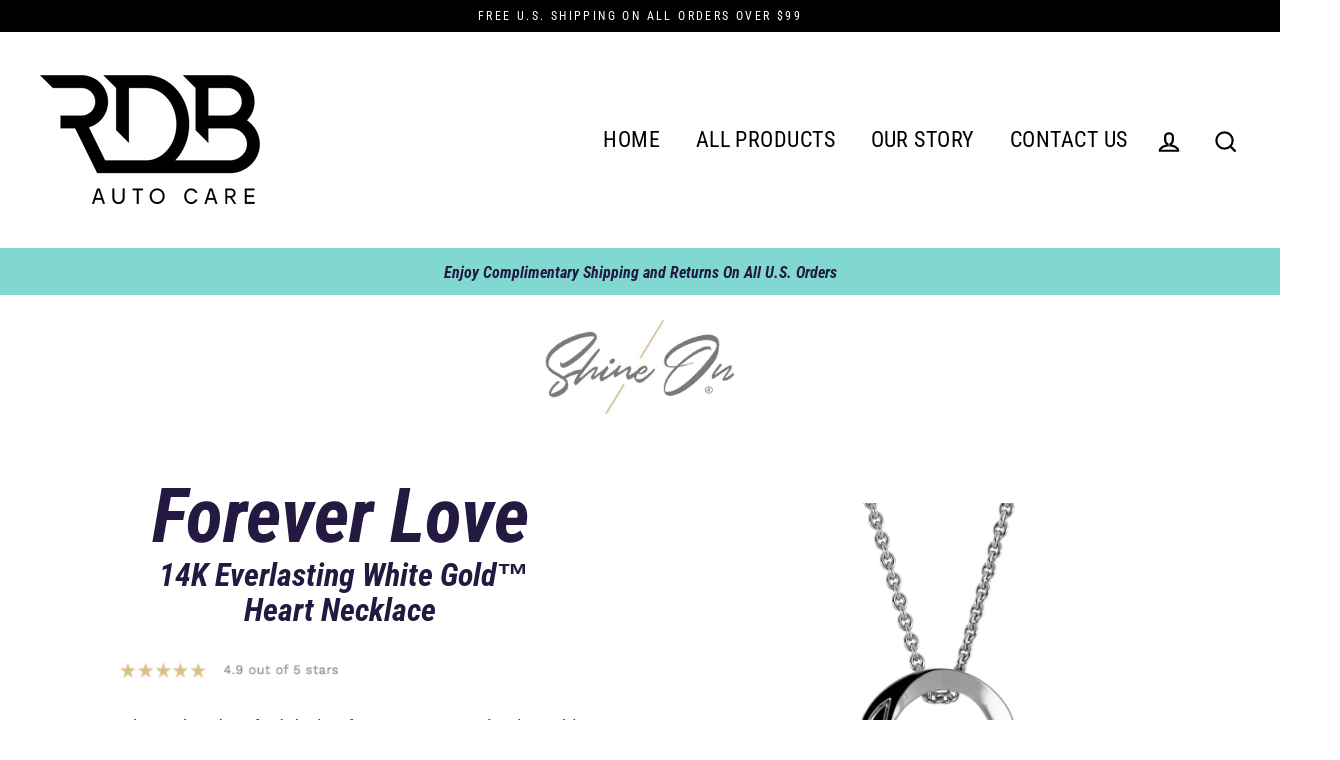

--- FILE ---
content_type: text/html; charset=utf-8
request_url: https://rdbautocare.com/pages/ctest
body_size: 32924
content:
<!doctype html>
<html class="no-js" lang="en">
<head>
  <meta charset="utf-8">
  <meta http-equiv="X-UA-Compatible" content="IE=edge">
  <meta name="viewport" content="width=device-width,initial-scale=1">
  <meta name="theme-color" content="#000000">
  <link rel="canonical" href="https://rdbautocare.com/pages/ctest">
  <meta name="format-detection" content="telephone=no"><link rel="shortcut icon" href="//rdbautocare.com/cdn/shop/files/favicon_1_32x32.png?v=1613575018" type="image/png" />
  <title>test
&ndash; RDB Auto Care
</title><meta name="description" content="Enjoy Complimentary Shipping and Returns On All U.S. Orders Forever Love  14K Everlasting White Gold™️ Heart Necklace Our latest hand-crafted design features 14K Everlasting White Gold™️ polished heart pendant with a stunning 6.5mm Cubic Zirconia, and embellished with smaller Cubic Zirconia. Normally priced at $99.95, "><meta property="og:site_name" content="RDB Auto Care">
  <meta property="og:url" content="https://rdbautocare.com/pages/ctest">
  <meta property="og:title" content="test">
  <meta property="og:type" content="website">
  <meta property="og:description" content="Enjoy Complimentary Shipping and Returns On All U.S. Orders Forever Love  14K Everlasting White Gold™️ Heart Necklace Our latest hand-crafted design features 14K Everlasting White Gold™️ polished heart pendant with a stunning 6.5mm Cubic Zirconia, and embellished with smaller Cubic Zirconia. Normally priced at $99.95, ">
  
  <meta name="twitter:site" content="@">
  <meta name="twitter:card" content="summary_large_image">
  <meta name="twitter:title" content="test">
  <meta name="twitter:description" content="Enjoy Complimentary Shipping and Returns On All U.S. Orders Forever Love  14K Everlasting White Gold™️ Heart Necklace Our latest hand-crafted design features 14K Everlasting White Gold™️ polished heart pendant with a stunning 6.5mm Cubic Zirconia, and embellished with smaller Cubic Zirconia. Normally priced at $99.95, ">


  <script>window.performance && window.performance.mark && window.performance.mark('shopify.content_for_header.start');</script><meta name="google-site-verification" content="faHJE3jHb51HtImLaoRXShnTr9An9Qqpruqg8AAbQjc">
<meta id="shopify-digital-wallet" name="shopify-digital-wallet" content="/24909611080/digital_wallets/dialog">
<meta name="shopify-checkout-api-token" content="14eb23f5c25c5b587855a62a29542e8f">
<meta id="in-context-paypal-metadata" data-shop-id="24909611080" data-venmo-supported="true" data-environment="production" data-locale="en_US" data-paypal-v4="true" data-currency="USD">
<script async="async" src="/checkouts/internal/preloads.js?locale=en-US"></script>
<link rel="preconnect" href="https://shop.app" crossorigin="anonymous">
<script async="async" src="https://shop.app/checkouts/internal/preloads.js?locale=en-US&shop_id=24909611080" crossorigin="anonymous"></script>
<script id="apple-pay-shop-capabilities" type="application/json">{"shopId":24909611080,"countryCode":"US","currencyCode":"USD","merchantCapabilities":["supports3DS"],"merchantId":"gid:\/\/shopify\/Shop\/24909611080","merchantName":"RDB Auto Care","requiredBillingContactFields":["postalAddress","email"],"requiredShippingContactFields":["postalAddress","email"],"shippingType":"shipping","supportedNetworks":["visa","masterCard","amex","discover","elo","jcb"],"total":{"type":"pending","label":"RDB Auto Care","amount":"1.00"},"shopifyPaymentsEnabled":true,"supportsSubscriptions":true}</script>
<script id="shopify-features" type="application/json">{"accessToken":"14eb23f5c25c5b587855a62a29542e8f","betas":["rich-media-storefront-analytics"],"domain":"rdbautocare.com","predictiveSearch":true,"shopId":24909611080,"locale":"en"}</script>
<script>var Shopify = Shopify || {};
Shopify.shop = "rdb-autocare.myshopify.com";
Shopify.locale = "en";
Shopify.currency = {"active":"USD","rate":"1.0"};
Shopify.country = "US";
Shopify.theme = {"name":"Streamline -- WPD","id":76435914824,"schema_name":"Streamline","schema_version":"1.0.3","theme_store_id":872,"role":"main"};
Shopify.theme.handle = "null";
Shopify.theme.style = {"id":null,"handle":null};
Shopify.cdnHost = "rdbautocare.com/cdn";
Shopify.routes = Shopify.routes || {};
Shopify.routes.root = "/";</script>
<script type="module">!function(o){(o.Shopify=o.Shopify||{}).modules=!0}(window);</script>
<script>!function(o){function n(){var o=[];function n(){o.push(Array.prototype.slice.apply(arguments))}return n.q=o,n}var t=o.Shopify=o.Shopify||{};t.loadFeatures=n(),t.autoloadFeatures=n()}(window);</script>
<script>
  window.ShopifyPay = window.ShopifyPay || {};
  window.ShopifyPay.apiHost = "shop.app\/pay";
  window.ShopifyPay.redirectState = null;
</script>
<script id="shop-js-analytics" type="application/json">{"pageType":"page"}</script>
<script defer="defer" async type="module" src="//rdbautocare.com/cdn/shopifycloud/shop-js/modules/v2/client.init-shop-cart-sync_DtuiiIyl.en.esm.js"></script>
<script defer="defer" async type="module" src="//rdbautocare.com/cdn/shopifycloud/shop-js/modules/v2/chunk.common_CUHEfi5Q.esm.js"></script>
<script type="module">
  await import("//rdbautocare.com/cdn/shopifycloud/shop-js/modules/v2/client.init-shop-cart-sync_DtuiiIyl.en.esm.js");
await import("//rdbautocare.com/cdn/shopifycloud/shop-js/modules/v2/chunk.common_CUHEfi5Q.esm.js");

  window.Shopify.SignInWithShop?.initShopCartSync?.({"fedCMEnabled":true,"windoidEnabled":true});

</script>
<script>
  window.Shopify = window.Shopify || {};
  if (!window.Shopify.featureAssets) window.Shopify.featureAssets = {};
  window.Shopify.featureAssets['shop-js'] = {"shop-cart-sync":["modules/v2/client.shop-cart-sync_DFoTY42P.en.esm.js","modules/v2/chunk.common_CUHEfi5Q.esm.js"],"init-fed-cm":["modules/v2/client.init-fed-cm_D2UNy1i2.en.esm.js","modules/v2/chunk.common_CUHEfi5Q.esm.js"],"init-shop-email-lookup-coordinator":["modules/v2/client.init-shop-email-lookup-coordinator_BQEe2rDt.en.esm.js","modules/v2/chunk.common_CUHEfi5Q.esm.js"],"shop-cash-offers":["modules/v2/client.shop-cash-offers_3CTtReFF.en.esm.js","modules/v2/chunk.common_CUHEfi5Q.esm.js","modules/v2/chunk.modal_BewljZkx.esm.js"],"shop-button":["modules/v2/client.shop-button_C6oxCjDL.en.esm.js","modules/v2/chunk.common_CUHEfi5Q.esm.js"],"init-windoid":["modules/v2/client.init-windoid_5pix8xhK.en.esm.js","modules/v2/chunk.common_CUHEfi5Q.esm.js"],"avatar":["modules/v2/client.avatar_BTnouDA3.en.esm.js"],"init-shop-cart-sync":["modules/v2/client.init-shop-cart-sync_DtuiiIyl.en.esm.js","modules/v2/chunk.common_CUHEfi5Q.esm.js"],"shop-toast-manager":["modules/v2/client.shop-toast-manager_BYv_8cH1.en.esm.js","modules/v2/chunk.common_CUHEfi5Q.esm.js"],"pay-button":["modules/v2/client.pay-button_FnF9EIkY.en.esm.js","modules/v2/chunk.common_CUHEfi5Q.esm.js"],"shop-login-button":["modules/v2/client.shop-login-button_CH1KUpOf.en.esm.js","modules/v2/chunk.common_CUHEfi5Q.esm.js","modules/v2/chunk.modal_BewljZkx.esm.js"],"init-customer-accounts-sign-up":["modules/v2/client.init-customer-accounts-sign-up_aj7QGgYS.en.esm.js","modules/v2/client.shop-login-button_CH1KUpOf.en.esm.js","modules/v2/chunk.common_CUHEfi5Q.esm.js","modules/v2/chunk.modal_BewljZkx.esm.js"],"init-shop-for-new-customer-accounts":["modules/v2/client.init-shop-for-new-customer-accounts_NbnYRf_7.en.esm.js","modules/v2/client.shop-login-button_CH1KUpOf.en.esm.js","modules/v2/chunk.common_CUHEfi5Q.esm.js","modules/v2/chunk.modal_BewljZkx.esm.js"],"init-customer-accounts":["modules/v2/client.init-customer-accounts_ppedhqCH.en.esm.js","modules/v2/client.shop-login-button_CH1KUpOf.en.esm.js","modules/v2/chunk.common_CUHEfi5Q.esm.js","modules/v2/chunk.modal_BewljZkx.esm.js"],"shop-follow-button":["modules/v2/client.shop-follow-button_CMIBBa6u.en.esm.js","modules/v2/chunk.common_CUHEfi5Q.esm.js","modules/v2/chunk.modal_BewljZkx.esm.js"],"lead-capture":["modules/v2/client.lead-capture_But0hIyf.en.esm.js","modules/v2/chunk.common_CUHEfi5Q.esm.js","modules/v2/chunk.modal_BewljZkx.esm.js"],"checkout-modal":["modules/v2/client.checkout-modal_BBxc70dQ.en.esm.js","modules/v2/chunk.common_CUHEfi5Q.esm.js","modules/v2/chunk.modal_BewljZkx.esm.js"],"shop-login":["modules/v2/client.shop-login_hM3Q17Kl.en.esm.js","modules/v2/chunk.common_CUHEfi5Q.esm.js","modules/v2/chunk.modal_BewljZkx.esm.js"],"payment-terms":["modules/v2/client.payment-terms_CAtGlQYS.en.esm.js","modules/v2/chunk.common_CUHEfi5Q.esm.js","modules/v2/chunk.modal_BewljZkx.esm.js"]};
</script>
<script>(function() {
  var isLoaded = false;
  function asyncLoad() {
    if (isLoaded) return;
    isLoaded = true;
    var urls = ["https:\/\/intg.snapchat.com\/shopify\/shopify-scevent.js?id=509e3e87-8331-4ec3-9e55-e6c7bd18b184\u0026shop=rdb-autocare.myshopify.com","https:\/\/assets1.adroll.com\/shopify\/latest\/j\/shopify_rolling_bootstrap_v2.js?adroll_adv_id=ZPBJRQBRQZEWZAU5ZWVPBV\u0026adroll_pix_id=AHBVH3IN55DQJJGTVKDZUJ\u0026shop=rdb-autocare.myshopify.com","https:\/\/static.rechargecdn.com\/static\/js\/recharge.js?shop=rdb-autocare.myshopify.com","https:\/\/static.klaviyo.com\/onsite\/js\/HVZtwQ\/klaviyo.js?company_id=HVZtwQ\u0026shop=rdb-autocare.myshopify.com"];
    for (var i = 0; i < urls.length; i++) {
      var s = document.createElement('script');
      s.type = 'text/javascript';
      s.async = true;
      s.src = urls[i];
      var x = document.getElementsByTagName('script')[0];
      x.parentNode.insertBefore(s, x);
    }
  };
  if(window.attachEvent) {
    window.attachEvent('onload', asyncLoad);
  } else {
    window.addEventListener('load', asyncLoad, false);
  }
})();</script>
<script id="__st">var __st={"a":24909611080,"offset":-28800,"reqid":"af6514bc-ec50-44b4-b084-8fe6ce1b22ae-1766388690","pageurl":"rdbautocare.com\/pages\/ctest","s":"pages-49637982280","u":"c472646c022b","p":"page","rtyp":"page","rid":49637982280};</script>
<script>window.ShopifyPaypalV4VisibilityTracking = true;</script>
<script id="captcha-bootstrap">!function(){'use strict';const t='contact',e='account',n='new_comment',o=[[t,t],['blogs',n],['comments',n],[t,'customer']],c=[[e,'customer_login'],[e,'guest_login'],[e,'recover_customer_password'],[e,'create_customer']],r=t=>t.map((([t,e])=>`form[action*='/${t}']:not([data-nocaptcha='true']) input[name='form_type'][value='${e}']`)).join(','),a=t=>()=>t?[...document.querySelectorAll(t)].map((t=>t.form)):[];function s(){const t=[...o],e=r(t);return a(e)}const i='password',u='form_key',d=['recaptcha-v3-token','g-recaptcha-response','h-captcha-response',i],f=()=>{try{return window.sessionStorage}catch{return}},m='__shopify_v',_=t=>t.elements[u];function p(t,e,n=!1){try{const o=window.sessionStorage,c=JSON.parse(o.getItem(e)),{data:r}=function(t){const{data:e,action:n}=t;return t[m]||n?{data:e,action:n}:{data:t,action:n}}(c);for(const[e,n]of Object.entries(r))t.elements[e]&&(t.elements[e].value=n);n&&o.removeItem(e)}catch(o){console.error('form repopulation failed',{error:o})}}const l='form_type',E='cptcha';function T(t){t.dataset[E]=!0}const w=window,h=w.document,L='Shopify',v='ce_forms',y='captcha';let A=!1;((t,e)=>{const n=(g='f06e6c50-85a8-45c8-87d0-21a2b65856fe',I='https://cdn.shopify.com/shopifycloud/storefront-forms-hcaptcha/ce_storefront_forms_captcha_hcaptcha.v1.5.2.iife.js',D={infoText:'Protected by hCaptcha',privacyText:'Privacy',termsText:'Terms'},(t,e,n)=>{const o=w[L][v],c=o.bindForm;if(c)return c(t,g,e,D).then(n);var r;o.q.push([[t,g,e,D],n]),r=I,A||(h.body.append(Object.assign(h.createElement('script'),{id:'captcha-provider',async:!0,src:r})),A=!0)});var g,I,D;w[L]=w[L]||{},w[L][v]=w[L][v]||{},w[L][v].q=[],w[L][y]=w[L][y]||{},w[L][y].protect=function(t,e){n(t,void 0,e),T(t)},Object.freeze(w[L][y]),function(t,e,n,w,h,L){const[v,y,A,g]=function(t,e,n){const i=e?o:[],u=t?c:[],d=[...i,...u],f=r(d),m=r(i),_=r(d.filter((([t,e])=>n.includes(e))));return[a(f),a(m),a(_),s()]}(w,h,L),I=t=>{const e=t.target;return e instanceof HTMLFormElement?e:e&&e.form},D=t=>v().includes(t);t.addEventListener('submit',(t=>{const e=I(t);if(!e)return;const n=D(e)&&!e.dataset.hcaptchaBound&&!e.dataset.recaptchaBound,o=_(e),c=g().includes(e)&&(!o||!o.value);(n||c)&&t.preventDefault(),c&&!n&&(function(t){try{if(!f())return;!function(t){const e=f();if(!e)return;const n=_(t);if(!n)return;const o=n.value;o&&e.removeItem(o)}(t);const e=Array.from(Array(32),(()=>Math.random().toString(36)[2])).join('');!function(t,e){_(t)||t.append(Object.assign(document.createElement('input'),{type:'hidden',name:u})),t.elements[u].value=e}(t,e),function(t,e){const n=f();if(!n)return;const o=[...t.querySelectorAll(`input[type='${i}']`)].map((({name:t})=>t)),c=[...d,...o],r={};for(const[a,s]of new FormData(t).entries())c.includes(a)||(r[a]=s);n.setItem(e,JSON.stringify({[m]:1,action:t.action,data:r}))}(t,e)}catch(e){console.error('failed to persist form',e)}}(e),e.submit())}));const S=(t,e)=>{t&&!t.dataset[E]&&(n(t,e.some((e=>e===t))),T(t))};for(const o of['focusin','change'])t.addEventListener(o,(t=>{const e=I(t);D(e)&&S(e,y())}));const B=e.get('form_key'),M=e.get(l),P=B&&M;t.addEventListener('DOMContentLoaded',(()=>{const t=y();if(P)for(const e of t)e.elements[l].value===M&&p(e,B);[...new Set([...A(),...v().filter((t=>'true'===t.dataset.shopifyCaptcha))])].forEach((e=>S(e,t)))}))}(h,new URLSearchParams(w.location.search),n,t,e,['guest_login'])})(!0,!0)}();</script>
<script integrity="sha256-4kQ18oKyAcykRKYeNunJcIwy7WH5gtpwJnB7kiuLZ1E=" data-source-attribution="shopify.loadfeatures" defer="defer" src="//rdbautocare.com/cdn/shopifycloud/storefront/assets/storefront/load_feature-a0a9edcb.js" crossorigin="anonymous"></script>
<script crossorigin="anonymous" defer="defer" src="//rdbautocare.com/cdn/shopifycloud/storefront/assets/shopify_pay/storefront-65b4c6d7.js?v=20250812"></script>
<script data-source-attribution="shopify.dynamic_checkout.dynamic.init">var Shopify=Shopify||{};Shopify.PaymentButton=Shopify.PaymentButton||{isStorefrontPortableWallets:!0,init:function(){window.Shopify.PaymentButton.init=function(){};var t=document.createElement("script");t.src="https://rdbautocare.com/cdn/shopifycloud/portable-wallets/latest/portable-wallets.en.js",t.type="module",document.head.appendChild(t)}};
</script>
<script data-source-attribution="shopify.dynamic_checkout.buyer_consent">
  function portableWalletsHideBuyerConsent(e){var t=document.getElementById("shopify-buyer-consent"),n=document.getElementById("shopify-subscription-policy-button");t&&n&&(t.classList.add("hidden"),t.setAttribute("aria-hidden","true"),n.removeEventListener("click",e))}function portableWalletsShowBuyerConsent(e){var t=document.getElementById("shopify-buyer-consent"),n=document.getElementById("shopify-subscription-policy-button");t&&n&&(t.classList.remove("hidden"),t.removeAttribute("aria-hidden"),n.addEventListener("click",e))}window.Shopify?.PaymentButton&&(window.Shopify.PaymentButton.hideBuyerConsent=portableWalletsHideBuyerConsent,window.Shopify.PaymentButton.showBuyerConsent=portableWalletsShowBuyerConsent);
</script>
<script data-source-attribution="shopify.dynamic_checkout.cart.bootstrap">document.addEventListener("DOMContentLoaded",(function(){function t(){return document.querySelector("shopify-accelerated-checkout-cart, shopify-accelerated-checkout")}if(t())Shopify.PaymentButton.init();else{new MutationObserver((function(e,n){t()&&(Shopify.PaymentButton.init(),n.disconnect())})).observe(document.body,{childList:!0,subtree:!0})}}));
</script>
<link id="shopify-accelerated-checkout-styles" rel="stylesheet" media="screen" href="https://rdbautocare.com/cdn/shopifycloud/portable-wallets/latest/accelerated-checkout-backwards-compat.css" crossorigin="anonymous">
<style id="shopify-accelerated-checkout-cart">
        #shopify-buyer-consent {
  margin-top: 1em;
  display: inline-block;
  width: 100%;
}

#shopify-buyer-consent.hidden {
  display: none;
}

#shopify-subscription-policy-button {
  background: none;
  border: none;
  padding: 0;
  text-decoration: underline;
  font-size: inherit;
  cursor: pointer;
}

#shopify-subscription-policy-button::before {
  box-shadow: none;
}

      </style>

<script>window.performance && window.performance.mark && window.performance.mark('shopify.content_for_header.end');</script>
<script id="bold-platform-data" type="application/json">
    {
        "shop": {
            "domain": "rdbautocare.com",
            "permanent_domain": "rdb-autocare.myshopify.com",
            "url": "https://rdbautocare.com",
            "secure_url": "https://rdbautocare.com",
            "money_format": "${{amount}}",
            "currency": "USD"
        },
        "customer": {
            "id": null,
            "tags": null
        },
        "cart": {"note":null,"attributes":{},"original_total_price":0,"total_price":0,"total_discount":0,"total_weight":0.0,"item_count":0,"items":[],"requires_shipping":false,"currency":"USD","items_subtotal_price":0,"cart_level_discount_applications":[],"checkout_charge_amount":0},
        "template": "page",
        "product": null,
        "collection": null
    }
</script>
<style>
    .money[data-product-id], .money[data-product-handle], .money[data-variant-id], .money[data-line-index], .money[data-cart-total] {
        animation: moneyAnimation 0s 2s forwards;
        visibility: hidden;
    }
    @keyframes moneyAnimation {
        to   { visibility: visible; }
    }
</style>

<script src="https://static.boldcommerce.com/bold-platform/sf/pr.js" type="text/javascript"></script><script src="https://www.googleoptimize.com/optimize.js?id=OPT-TK44GT8"></script>
  
  <script>
    var theme = {
      stylesheet: "//rdbautocare.com/cdn/shop/t/5/assets/theme.scss.css?v=56374847204405890261716419531",
      strings: {
        addToCart: "Add to cart",
        soldOut: "Sold Out",
        unavailable: "Unavailable",
        regularPrice: "Translation missing: en.products.product.regular_price",
        salePrice: "Translation missing: en.products.product.sale_price",
        stockLabel: "[count] in stock",
        cartItems: "[count] items",
        cartConfirmDelete: "Are you sure you want to remove this item?",
        cartTermsConfirmation: "You must agree with the terms and conditions of sales to check out"
      },
      settings: {
        dynamicVariantsEnable: true,
        dynamicVariantType: null,
        cartType: "sticky",
        currenciesEnabled: true,
        moneyFormat: "${{amount}}",
        quickView: false,
        hoverProductGrid: true,
        themeVersion: "1.0.3"
      }
    };

    document.documentElement.className = document.documentElement.className.replace('no-js', 'js');
  </script>

  <style>
  @font-face {
  font-family: "Roboto Condensed";
  font-weight: 700;
  font-style: italic;
  font-display: block;
  src: url("//rdbautocare.com/cdn/fonts/roboto_condensed/robotocondensed_i7.bed9f3a01efda68cdff8b63e6195c957a0da68cb.woff2") format("woff2"),
       url("//rdbautocare.com/cdn/fonts/roboto_condensed/robotocondensed_i7.9ca5759a0bcf75a82b270218eab4c83ec254abf8.woff") format("woff");
}

  @font-face {
  font-family: "Roboto Condensed";
  font-weight: 400;
  font-style: normal;
  font-display: block;
  src: url("//rdbautocare.com/cdn/fonts/roboto_condensed/robotocondensed_n4.01812de96ca5a5e9d19bef3ca9cc80dd1bf6c8b8.woff2") format("woff2"),
       url("//rdbautocare.com/cdn/fonts/roboto_condensed/robotocondensed_n4.3930e6ddba458dc3cb725a82a2668eac3c63c104.woff") format("woff");
}


  @font-face {
  font-family: "Roboto Condensed";
  font-weight: 700;
  font-style: normal;
  src: url("//rdbautocare.com/cdn/fonts/roboto_condensed/robotocondensed_n7.0c73a613503672be244d2f29ab6ddd3fc3cc69ae.woff2") format("woff2"),
       url("//rdbautocare.com/cdn/fonts/roboto_condensed/robotocondensed_n7.ef6ece86ba55f49c27c4904a493c283a40f3a66e.woff") format("woff");
}

  @font-face {
  font-family: "Roboto Condensed";
  font-weight: 400;
  font-style: italic;
  src: url("//rdbautocare.com/cdn/fonts/roboto_condensed/robotocondensed_i4.05c7f163ad2c00a3c4257606d1227691aff9070b.woff2") format("woff2"),
       url("//rdbautocare.com/cdn/fonts/roboto_condensed/robotocondensed_i4.04d9d87e0a45b49fc67a5b9eb5059e1540f5cda3.woff") format("woff");
}

  @font-face {
  font-family: "Roboto Condensed";
  font-weight: 700;
  font-style: italic;
  src: url("//rdbautocare.com/cdn/fonts/roboto_condensed/robotocondensed_i7.bed9f3a01efda68cdff8b63e6195c957a0da68cb.woff2") format("woff2"),
       url("//rdbautocare.com/cdn/fonts/roboto_condensed/robotocondensed_i7.9ca5759a0bcf75a82b270218eab4c83ec254abf8.woff") format("woff");
}


  body,
  input,
  textarea,
  button,
  select {
    -webkit-font-smoothing: antialiased;
    -webkit-text-size-adjust: 100%;
    text-rendering: optimizeSpeed;
    font-family: "Roboto Condensed", sans-serif;
    font-size: 15.3px;
    font-weight: 400;
    font-style: normal;
    letter-spacing: 0.025em;
    line-height: 1.6;
  }

  @media only screen and (min-width: 769px) {
    body,
    input,
    textarea,
    button,
    select {
      font-size: 18px;
    }
  }

  .page-container,
  .unloading .page-container {
    display: none;
  }

  h1, .h1,
  h3, .h3,
  h4, .h4,
  h5, .h5,
  h6, .h6,
  .section-header__title,
  .spr-header-title.spr-header-title {
    font-family: "Roboto Condensed", sans-serif;
    font-weight: 700;
    font-style: italic;
    letter-spacing: -0.025em;
    line-height: 1;
    word-break: break-word;

    
      text-transform: uppercase;
    
  }

  h2, .h2 {
    font-family: "Roboto Condensed", sans-serif;
    font-weight: 400;
    letter-spacing: 0.025em;
    line-height: 1.6;
  }

  
  @keyframes pulse-fade {
    0% {
      opacity: 0;
    }
    50% {
      opacity: 1;
    }
    100% {
      opacity: 0;
    }
  }

  .splash-screen {
    box-sizing: border-box;
    display: flex;
    position: fixed;
    left: 0;
    top: 0;
    right: 0;
    bottom: 0;
    align-items: center;
    justify-content: center;
    z-index: 10001;
    background-color: #ffffff;
  }

  .splash-screen__loader {
    max-width: 100px;
  }

  @media only screen and (min-width: 769px) {
    .splash-screen__loader {
      max-width: 100px;
    }
  }

  .splash-screen img {
    display: block;
    max-width: 100%;
    border: 0 none;
    animation: pulse-fade 0.4s infinite linear;
  }

  .loader-text {
    letter-spacing: 0.2em;
    font-size: 1.5em;
    text-transform: uppercase;
    animation: pulse-fade 0.4s infinite linear;
  }

  .loader-logo {
    display: none;
    position: fixed;
    left: 0;
    top: 0;
    right: 0;
    bottom: 0;
    align-items: center;
    justify-content: center;
    background-color: #ffffff;
    z-index: 6000;
  }

  .loader-logo__img {
    display: block;
  }

  .transition-body {
    opacity: 0;
  }

  .btn--loading span:after {
    content: "Loading";
  }
</style>

  
<link title="theme" rel="preload" href="//rdbautocare.com/cdn/shop/t/5/assets/theme.scss.css?v=56374847204405890261716419531" as="style">
<noscript><link rel="stylesheet" href="//rdbautocare.com/cdn/shop/t/5/assets/theme.scss.css?v=56374847204405890261716419531"></noscript>

<script>
/*! loadCSS. [c]2017 Filament Group, Inc. MIT License */
!function(a){"use strict";var b=function(b,c,d){function e(a){return h.body?a():void setTimeout(function(){e(a)})}function f(){i.addEventListener&&i.removeEventListener("load",f);if(!Shopify.designMode)i.media=d||"all"}var g,h=a.document,i=h.createElement("link");if(c)g=c;else{var j=(h.body||h.getElementsByTagName("head")[0]).childNodes;g=j[j.length-1]}var k=h.styleSheets;i.rel="stylesheet",i.href=b,i.media=Shopify.designMode?d||"all":"only x",e(function(){g.parentNode.insertBefore(i,c?g:g.nextSibling)});var l=function(a){for(var b=i.href,c=k.length;c--;)if(k[c].href===b)return a();setTimeout(function(){l(a)})};return i.addEventListener&&i.addEventListener("load",f),i.onloadcssdefined=l,l(f),i};"undefined"!=typeof exports?exports.loadCSS=b:a.loadCSS=b}("undefined"!=typeof global?global:this);
/*! onloadCSS. (onload callback for loadCSS) [c]2017 Filament Group, Inc. MIT License */
function onloadCSS(a,b){function c(){!d&&b&&(d=!0,b.call(a))}var d;a.addEventListener&&a.addEventListener("load",c),a.attachEvent&&a.attachEvent("onload",c),"isApplicationInstalled"in navigator&&"onloadcssdefined"in a&&a.onloadcssdefined(c)}

// Insert our stylesheet before our preload <link> tag
var preload = document.querySelector('link[href="//rdbautocare.com/cdn/shop/t/5/assets/theme.scss.css?v=56374847204405890261716419531"]');
var stylesheet = loadCSS('//rdbautocare.com/cdn/shop/t/5/assets/theme.scss.css?v=56374847204405890261716419531', preload);
// Create a property to easily detect if the stylesheet is done loading
onloadCSS(stylesheet, function() { stylesheet.loaded = true; });
</script>


  <script src="//rdbautocare.com/cdn/shop/t/5/assets/vendor.js" defer="defer"></script>
  
  <script src="/services/javascripts/currencies.js" defer="defer"></script>
  <script src="//rdbautocare.com/cdn/shop/t/5/assets/currencies.jquery.min.js" defer="defer"></script>
  <link rel="stylesheet" href="//rdbautocare.com/cdn/shop/t/5/assets/currency-flags.scss.css?v=51494884372955728111566251397">
  
  <script src="//rdbautocare.com/cdn/shop/t/5/assets/theme.js?v=108704659795656546561588935575" defer="defer"></script>
  
  <meta name="google-site-verification" content="faHJE3jHb51HtImLaoRXShnTr9An9Qqpruqg8AAbQjc" />
  <!-- Global site tag (gtag.js) - Google Ads: 705671601 -->
<script async src="https://www.googletagmanager.com/gtag/js?id=AW-705671601"></script>
<script>
  window.dataLayer = window.dataLayer || [];
  function gtag(){dataLayer.push(arguments);}
  gtag('js', new Date());

  gtag('config', 'AW-705671601');
</script>


  
  
 
  
<!--Gem_Page_Header_Script-->
<link data-instant-track rel="stylesheet" type="text/css" href="https://maxcdn.bootstrapcdn.com/font-awesome/4.6.3/css/font-awesome.min.css" class="gf-style" /><link data-instant-track rel="stylesheet" type="text/css" href="https://d1um8515vdn9kb.cloudfront.net/files/vendor.css?refresh=1" class="gf-style" /><link data-instant-track rel="stylesheet" type="text/css" href="//rdbautocare.com/cdn/shop/t/5/assets/gem-page-49637982280.css?v=125830935975858497521586562582" class="gf_page_style"><link data-instant-track rel="stylesheet" type="text/css" href= "https://d1um8515vdn9kb.cloudfront.net/libs/css/owl.carousel.min.css" class="gf_libs"><link data-instant-track rel="stylesheet" type="text/css" href= "https://d1um8515vdn9kb.cloudfront.net/libs/css/gfaccordion.css" class="gf_libs">
<!--End_Gem_Page_Header_Script-->
<!-- Taboola Pixel Code -->
<script>
    _tfa.push({notify: 'event', name: 'make_purchase', id: 1300990});
</script>
<noscript>
    <img src='https://trc.taboola.com/1300990/log/3/unip?en=make_purchase'
        width='0' height='0' style='display:none'/>
</noscript>
<!-- End of Taboola Pixel Code -->  
  
  
  

  <!-- "snippets/shogun-head.liquid" was not rendered, the associated app was uninstalled -->
<meta property="og:image" content="https://cdn.shopify.com/s/files/1/0249/0961/1080/files/rdb_black_FiNAL.png?height=628&pad_color=fff&v=1613569696&width=1200" />
<meta property="og:image:secure_url" content="https://cdn.shopify.com/s/files/1/0249/0961/1080/files/rdb_black_FiNAL.png?height=628&pad_color=fff&v=1613569696&width=1200" />
<meta property="og:image:width" content="1200" />
<meta property="og:image:height" content="628" />
<link href="https://monorail-edge.shopifysvc.com" rel="dns-prefetch">
<script>(function(){if ("sendBeacon" in navigator && "performance" in window) {try {var session_token_from_headers = performance.getEntriesByType('navigation')[0].serverTiming.find(x => x.name == '_s').description;} catch {var session_token_from_headers = undefined;}var session_cookie_matches = document.cookie.match(/_shopify_s=([^;]*)/);var session_token_from_cookie = session_cookie_matches && session_cookie_matches.length === 2 ? session_cookie_matches[1] : "";var session_token = session_token_from_headers || session_token_from_cookie || "";function handle_abandonment_event(e) {var entries = performance.getEntries().filter(function(entry) {return /monorail-edge.shopifysvc.com/.test(entry.name);});if (!window.abandonment_tracked && entries.length === 0) {window.abandonment_tracked = true;var currentMs = Date.now();var navigation_start = performance.timing.navigationStart;var payload = {shop_id: 24909611080,url: window.location.href,navigation_start,duration: currentMs - navigation_start,session_token,page_type: "page"};window.navigator.sendBeacon("https://monorail-edge.shopifysvc.com/v1/produce", JSON.stringify({schema_id: "online_store_buyer_site_abandonment/1.1",payload: payload,metadata: {event_created_at_ms: currentMs,event_sent_at_ms: currentMs}}));}}window.addEventListener('pagehide', handle_abandonment_event);}}());</script>
<script id="web-pixels-manager-setup">(function e(e,d,r,n,o){if(void 0===o&&(o={}),!Boolean(null===(a=null===(i=window.Shopify)||void 0===i?void 0:i.analytics)||void 0===a?void 0:a.replayQueue)){var i,a;window.Shopify=window.Shopify||{};var t=window.Shopify;t.analytics=t.analytics||{};var s=t.analytics;s.replayQueue=[],s.publish=function(e,d,r){return s.replayQueue.push([e,d,r]),!0};try{self.performance.mark("wpm:start")}catch(e){}var l=function(){var e={modern:/Edge?\/(1{2}[4-9]|1[2-9]\d|[2-9]\d{2}|\d{4,})\.\d+(\.\d+|)|Firefox\/(1{2}[4-9]|1[2-9]\d|[2-9]\d{2}|\d{4,})\.\d+(\.\d+|)|Chrom(ium|e)\/(9{2}|\d{3,})\.\d+(\.\d+|)|(Maci|X1{2}).+ Version\/(15\.\d+|(1[6-9]|[2-9]\d|\d{3,})\.\d+)([,.]\d+|)( \(\w+\)|)( Mobile\/\w+|) Safari\/|Chrome.+OPR\/(9{2}|\d{3,})\.\d+\.\d+|(CPU[ +]OS|iPhone[ +]OS|CPU[ +]iPhone|CPU IPhone OS|CPU iPad OS)[ +]+(15[._]\d+|(1[6-9]|[2-9]\d|\d{3,})[._]\d+)([._]\d+|)|Android:?[ /-](13[3-9]|1[4-9]\d|[2-9]\d{2}|\d{4,})(\.\d+|)(\.\d+|)|Android.+Firefox\/(13[5-9]|1[4-9]\d|[2-9]\d{2}|\d{4,})\.\d+(\.\d+|)|Android.+Chrom(ium|e)\/(13[3-9]|1[4-9]\d|[2-9]\d{2}|\d{4,})\.\d+(\.\d+|)|SamsungBrowser\/([2-9]\d|\d{3,})\.\d+/,legacy:/Edge?\/(1[6-9]|[2-9]\d|\d{3,})\.\d+(\.\d+|)|Firefox\/(5[4-9]|[6-9]\d|\d{3,})\.\d+(\.\d+|)|Chrom(ium|e)\/(5[1-9]|[6-9]\d|\d{3,})\.\d+(\.\d+|)([\d.]+$|.*Safari\/(?![\d.]+ Edge\/[\d.]+$))|(Maci|X1{2}).+ Version\/(10\.\d+|(1[1-9]|[2-9]\d|\d{3,})\.\d+)([,.]\d+|)( \(\w+\)|)( Mobile\/\w+|) Safari\/|Chrome.+OPR\/(3[89]|[4-9]\d|\d{3,})\.\d+\.\d+|(CPU[ +]OS|iPhone[ +]OS|CPU[ +]iPhone|CPU IPhone OS|CPU iPad OS)[ +]+(10[._]\d+|(1[1-9]|[2-9]\d|\d{3,})[._]\d+)([._]\d+|)|Android:?[ /-](13[3-9]|1[4-9]\d|[2-9]\d{2}|\d{4,})(\.\d+|)(\.\d+|)|Mobile Safari.+OPR\/([89]\d|\d{3,})\.\d+\.\d+|Android.+Firefox\/(13[5-9]|1[4-9]\d|[2-9]\d{2}|\d{4,})\.\d+(\.\d+|)|Android.+Chrom(ium|e)\/(13[3-9]|1[4-9]\d|[2-9]\d{2}|\d{4,})\.\d+(\.\d+|)|Android.+(UC? ?Browser|UCWEB|U3)[ /]?(15\.([5-9]|\d{2,})|(1[6-9]|[2-9]\d|\d{3,})\.\d+)\.\d+|SamsungBrowser\/(5\.\d+|([6-9]|\d{2,})\.\d+)|Android.+MQ{2}Browser\/(14(\.(9|\d{2,})|)|(1[5-9]|[2-9]\d|\d{3,})(\.\d+|))(\.\d+|)|K[Aa][Ii]OS\/(3\.\d+|([4-9]|\d{2,})\.\d+)(\.\d+|)/},d=e.modern,r=e.legacy,n=navigator.userAgent;return n.match(d)?"modern":n.match(r)?"legacy":"unknown"}(),u="modern"===l?"modern":"legacy",c=(null!=n?n:{modern:"",legacy:""})[u],f=function(e){return[e.baseUrl,"/wpm","/b",e.hashVersion,"modern"===e.buildTarget?"m":"l",".js"].join("")}({baseUrl:d,hashVersion:r,buildTarget:u}),m=function(e){var d=e.version,r=e.bundleTarget,n=e.surface,o=e.pageUrl,i=e.monorailEndpoint;return{emit:function(e){var a=e.status,t=e.errorMsg,s=(new Date).getTime(),l=JSON.stringify({metadata:{event_sent_at_ms:s},events:[{schema_id:"web_pixels_manager_load/3.1",payload:{version:d,bundle_target:r,page_url:o,status:a,surface:n,error_msg:t},metadata:{event_created_at_ms:s}}]});if(!i)return console&&console.warn&&console.warn("[Web Pixels Manager] No Monorail endpoint provided, skipping logging."),!1;try{return self.navigator.sendBeacon.bind(self.navigator)(i,l)}catch(e){}var u=new XMLHttpRequest;try{return u.open("POST",i,!0),u.setRequestHeader("Content-Type","text/plain"),u.send(l),!0}catch(e){return console&&console.warn&&console.warn("[Web Pixels Manager] Got an unhandled error while logging to Monorail."),!1}}}}({version:r,bundleTarget:l,surface:e.surface,pageUrl:self.location.href,monorailEndpoint:e.monorailEndpoint});try{o.browserTarget=l,function(e){var d=e.src,r=e.async,n=void 0===r||r,o=e.onload,i=e.onerror,a=e.sri,t=e.scriptDataAttributes,s=void 0===t?{}:t,l=document.createElement("script"),u=document.querySelector("head"),c=document.querySelector("body");if(l.async=n,l.src=d,a&&(l.integrity=a,l.crossOrigin="anonymous"),s)for(var f in s)if(Object.prototype.hasOwnProperty.call(s,f))try{l.dataset[f]=s[f]}catch(e){}if(o&&l.addEventListener("load",o),i&&l.addEventListener("error",i),u)u.appendChild(l);else{if(!c)throw new Error("Did not find a head or body element to append the script");c.appendChild(l)}}({src:f,async:!0,onload:function(){if(!function(){var e,d;return Boolean(null===(d=null===(e=window.Shopify)||void 0===e?void 0:e.analytics)||void 0===d?void 0:d.initialized)}()){var d=window.webPixelsManager.init(e)||void 0;if(d){var r=window.Shopify.analytics;r.replayQueue.forEach((function(e){var r=e[0],n=e[1],o=e[2];d.publishCustomEvent(r,n,o)})),r.replayQueue=[],r.publish=d.publishCustomEvent,r.visitor=d.visitor,r.initialized=!0}}},onerror:function(){return m.emit({status:"failed",errorMsg:"".concat(f," has failed to load")})},sri:function(e){var d=/^sha384-[A-Za-z0-9+/=]+$/;return"string"==typeof e&&d.test(e)}(c)?c:"",scriptDataAttributes:o}),m.emit({status:"loading"})}catch(e){m.emit({status:"failed",errorMsg:(null==e?void 0:e.message)||"Unknown error"})}}})({shopId: 24909611080,storefrontBaseUrl: "https://rdbautocare.com",extensionsBaseUrl: "https://extensions.shopifycdn.com/cdn/shopifycloud/web-pixels-manager",monorailEndpoint: "https://monorail-edge.shopifysvc.com/unstable/produce_batch",surface: "storefront-renderer",enabledBetaFlags: ["2dca8a86"],webPixelsConfigList: [{"id":"70516975","eventPayloadVersion":"v1","runtimeContext":"LAX","scriptVersion":"1","type":"CUSTOM","privacyPurposes":["MARKETING"],"name":"Meta pixel (migrated)"},{"id":"80380143","eventPayloadVersion":"v1","runtimeContext":"LAX","scriptVersion":"1","type":"CUSTOM","privacyPurposes":["ANALYTICS"],"name":"Google Analytics tag (migrated)"},{"id":"shopify-app-pixel","configuration":"{}","eventPayloadVersion":"v1","runtimeContext":"STRICT","scriptVersion":"0450","apiClientId":"shopify-pixel","type":"APP","privacyPurposes":["ANALYTICS","MARKETING"]},{"id":"shopify-custom-pixel","eventPayloadVersion":"v1","runtimeContext":"LAX","scriptVersion":"0450","apiClientId":"shopify-pixel","type":"CUSTOM","privacyPurposes":["ANALYTICS","MARKETING"]}],isMerchantRequest: false,initData: {"shop":{"name":"RDB Auto Care","paymentSettings":{"currencyCode":"USD"},"myshopifyDomain":"rdb-autocare.myshopify.com","countryCode":"US","storefrontUrl":"https:\/\/rdbautocare.com"},"customer":null,"cart":null,"checkout":null,"productVariants":[],"purchasingCompany":null},},"https://rdbautocare.com/cdn","1e0b1122w61c904dfpc855754am2b403ea2",{"modern":"","legacy":""},{"shopId":"24909611080","storefrontBaseUrl":"https:\/\/rdbautocare.com","extensionBaseUrl":"https:\/\/extensions.shopifycdn.com\/cdn\/shopifycloud\/web-pixels-manager","surface":"storefront-renderer","enabledBetaFlags":"[\"2dca8a86\"]","isMerchantRequest":"false","hashVersion":"1e0b1122w61c904dfpc855754am2b403ea2","publish":"custom","events":"[[\"page_viewed\",{}]]"});</script><script>
  window.ShopifyAnalytics = window.ShopifyAnalytics || {};
  window.ShopifyAnalytics.meta = window.ShopifyAnalytics.meta || {};
  window.ShopifyAnalytics.meta.currency = 'USD';
  var meta = {"page":{"pageType":"page","resourceType":"page","resourceId":49637982280}};
  for (var attr in meta) {
    window.ShopifyAnalytics.meta[attr] = meta[attr];
  }
</script>
<script class="analytics">
  (function () {
    var customDocumentWrite = function(content) {
      var jquery = null;

      if (window.jQuery) {
        jquery = window.jQuery;
      } else if (window.Checkout && window.Checkout.$) {
        jquery = window.Checkout.$;
      }

      if (jquery) {
        jquery('body').append(content);
      }
    };

    var hasLoggedConversion = function(token) {
      if (token) {
        return document.cookie.indexOf('loggedConversion=' + token) !== -1;
      }
      return false;
    }

    var setCookieIfConversion = function(token) {
      if (token) {
        var twoMonthsFromNow = new Date(Date.now());
        twoMonthsFromNow.setMonth(twoMonthsFromNow.getMonth() + 2);

        document.cookie = 'loggedConversion=' + token + '; expires=' + twoMonthsFromNow;
      }
    }

    var trekkie = window.ShopifyAnalytics.lib = window.trekkie = window.trekkie || [];
    if (trekkie.integrations) {
      return;
    }
    trekkie.methods = [
      'identify',
      'page',
      'ready',
      'track',
      'trackForm',
      'trackLink'
    ];
    trekkie.factory = function(method) {
      return function() {
        var args = Array.prototype.slice.call(arguments);
        args.unshift(method);
        trekkie.push(args);
        return trekkie;
      };
    };
    for (var i = 0; i < trekkie.methods.length; i++) {
      var key = trekkie.methods[i];
      trekkie[key] = trekkie.factory(key);
    }
    trekkie.load = function(config) {
      trekkie.config = config || {};
      trekkie.config.initialDocumentCookie = document.cookie;
      var first = document.getElementsByTagName('script')[0];
      var script = document.createElement('script');
      script.type = 'text/javascript';
      script.onerror = function(e) {
        var scriptFallback = document.createElement('script');
        scriptFallback.type = 'text/javascript';
        scriptFallback.onerror = function(error) {
                var Monorail = {
      produce: function produce(monorailDomain, schemaId, payload) {
        var currentMs = new Date().getTime();
        var event = {
          schema_id: schemaId,
          payload: payload,
          metadata: {
            event_created_at_ms: currentMs,
            event_sent_at_ms: currentMs
          }
        };
        return Monorail.sendRequest("https://" + monorailDomain + "/v1/produce", JSON.stringify(event));
      },
      sendRequest: function sendRequest(endpointUrl, payload) {
        // Try the sendBeacon API
        if (window && window.navigator && typeof window.navigator.sendBeacon === 'function' && typeof window.Blob === 'function' && !Monorail.isIos12()) {
          var blobData = new window.Blob([payload], {
            type: 'text/plain'
          });

          if (window.navigator.sendBeacon(endpointUrl, blobData)) {
            return true;
          } // sendBeacon was not successful

        } // XHR beacon

        var xhr = new XMLHttpRequest();

        try {
          xhr.open('POST', endpointUrl);
          xhr.setRequestHeader('Content-Type', 'text/plain');
          xhr.send(payload);
        } catch (e) {
          console.log(e);
        }

        return false;
      },
      isIos12: function isIos12() {
        return window.navigator.userAgent.lastIndexOf('iPhone; CPU iPhone OS 12_') !== -1 || window.navigator.userAgent.lastIndexOf('iPad; CPU OS 12_') !== -1;
      }
    };
    Monorail.produce('monorail-edge.shopifysvc.com',
      'trekkie_storefront_load_errors/1.1',
      {shop_id: 24909611080,
      theme_id: 76435914824,
      app_name: "storefront",
      context_url: window.location.href,
      source_url: "//rdbautocare.com/cdn/s/trekkie.storefront.4b0d51228c8d1703f19d66468963c9de55bf59b0.min.js"});

        };
        scriptFallback.async = true;
        scriptFallback.src = '//rdbautocare.com/cdn/s/trekkie.storefront.4b0d51228c8d1703f19d66468963c9de55bf59b0.min.js';
        first.parentNode.insertBefore(scriptFallback, first);
      };
      script.async = true;
      script.src = '//rdbautocare.com/cdn/s/trekkie.storefront.4b0d51228c8d1703f19d66468963c9de55bf59b0.min.js';
      first.parentNode.insertBefore(script, first);
    };
    trekkie.load(
      {"Trekkie":{"appName":"storefront","development":false,"defaultAttributes":{"shopId":24909611080,"isMerchantRequest":null,"themeId":76435914824,"themeCityHash":"14261107839133320689","contentLanguage":"en","currency":"USD","eventMetadataId":"5f7735e7-2ae5-4863-96d3-99cf0b60d78e"},"isServerSideCookieWritingEnabled":true,"monorailRegion":"shop_domain","enabledBetaFlags":["65f19447"]},"Session Attribution":{},"S2S":{"facebookCapiEnabled":false,"source":"trekkie-storefront-renderer","apiClientId":580111}}
    );

    var loaded = false;
    trekkie.ready(function() {
      if (loaded) return;
      loaded = true;

      window.ShopifyAnalytics.lib = window.trekkie;

      var originalDocumentWrite = document.write;
      document.write = customDocumentWrite;
      try { window.ShopifyAnalytics.merchantGoogleAnalytics.call(this); } catch(error) {};
      document.write = originalDocumentWrite;

      window.ShopifyAnalytics.lib.page(null,{"pageType":"page","resourceType":"page","resourceId":49637982280,"shopifyEmitted":true});

      var match = window.location.pathname.match(/checkouts\/(.+)\/(thank_you|post_purchase)/)
      var token = match? match[1]: undefined;
      if (!hasLoggedConversion(token)) {
        setCookieIfConversion(token);
        
      }
    });


        var eventsListenerScript = document.createElement('script');
        eventsListenerScript.async = true;
        eventsListenerScript.src = "//rdbautocare.com/cdn/shopifycloud/storefront/assets/shop_events_listener-3da45d37.js";
        document.getElementsByTagName('head')[0].appendChild(eventsListenerScript);

})();</script>
  <script>
  if (!window.ga || (window.ga && typeof window.ga !== 'function')) {
    window.ga = function ga() {
      (window.ga.q = window.ga.q || []).push(arguments);
      if (window.Shopify && window.Shopify.analytics && typeof window.Shopify.analytics.publish === 'function') {
        window.Shopify.analytics.publish("ga_stub_called", {}, {sendTo: "google_osp_migration"});
      }
      console.error("Shopify's Google Analytics stub called with:", Array.from(arguments), "\nSee https://help.shopify.com/manual/promoting-marketing/pixels/pixel-migration#google for more information.");
    };
    if (window.Shopify && window.Shopify.analytics && typeof window.Shopify.analytics.publish === 'function') {
      window.Shopify.analytics.publish("ga_stub_initialized", {}, {sendTo: "google_osp_migration"});
    }
  }
</script>
<script
  defer
  src="https://rdbautocare.com/cdn/shopifycloud/perf-kit/shopify-perf-kit-2.1.2.min.js"
  data-application="storefront-renderer"
  data-shop-id="24909611080"
  data-render-region="gcp-us-central1"
  data-page-type="page"
  data-theme-instance-id="76435914824"
  data-theme-name="Streamline"
  data-theme-version="1.0.3"
  data-monorail-region="shop_domain"
  data-resource-timing-sampling-rate="10"
  data-shs="true"
  data-shs-beacon="true"
  data-shs-export-with-fetch="true"
  data-shs-logs-sample-rate="1"
  data-shs-beacon-endpoint="https://rdbautocare.com/api/collect"
></script>
</head>

<body
  class="template-page currencies-enabled"
  data-transitions="true"
  ontouchstart="return true;">
  <div id="OverscrollLoader" class="overscroll-loader" aria-hidden="true">
    <svg aria-hidden="true" focusable="false" role="presentation" class="icon icon--full-color icon-loader--full-color"><path class="icon-loader__close" d="M19 17.61l27.12 27.13m0-27.12L19 44.74"/><path class="icon-loader__path" d="M40 90a40 40 0 1 1 20 0"/></svg>
  </div>

  <div class="root">

    
      <script>window.setTimeout(function() { document.body.className += " loaded"; }, 25);</script>
    
<div class="splash-screen">
      
        <div class="splash-screen__loader">
          <img
            class="loader-logo__img"
            src="//rdbautocare.com/cdn/shop/files/rdb_094e2907-ca19-4a5f-b231-e76118eb0911_100x.png?v=1613732341"
            srcset="//rdbautocare.com/cdn/shop/files/rdb_094e2907-ca19-4a5f-b231-e76118eb0911_100x.png?v=1613732341 1x, //rdbautocare.com/cdn/shop/files/rdb_094e2907-ca19-4a5f-b231-e76118eb0911_100x@2x.png?v=1613732341 2x"
            aria-hidden="true">
        </div>
      
    </div>

    <a class="in-page-link visually-hidden skip-link" href="#MainContent">Skip to content</a>

    <div id="PageContainer" class="page-container">
      <div class="transition-body">
        <div id="shopify-section-header" class="shopify-section">

<div class="slide-nav__overflow slide-nav__overflow--thumb">
  <nav class="slide-nav__wrapper">
    <ul id="SlideNav" class="slide-nav">
      



        <li class="slide-nav__item">
          
            <a href="/" class="slide-nav__link">
              HOME
            </a>
          
        </li>
      


        <li class="slide-nav__item">
          
            <a href="/collections/all-products/ALL-PRODUCTS" class="slide-nav__link">
              ALL PRODUCTS
            </a>
          
        </li>
      


        <li class="slide-nav__item">
          
            <a href="/pages/about-us" class="slide-nav__link">
              OUR STORY
            </a>
          
        </li>
      


        <li class="slide-nav__item">
          
            <a href="/pages/contact-us" class="slide-nav__link">
              CONTACT US
            </a>
          
        </li>
      
      
        <li class="slide-nav__item">
          <a
            href="/search"
            class="slide-nav__link js-modal-open-search-modal js-no-transition">
            Search
          </a>
        </li>
      
    </ul>
  </nav>
</div>


  <div id="StickyCart" class="sticky-cart">
  <form action="/cart" method="post" novalidate class="sticky-cart__inner">
    
      <button
        type="button"
        class="site-nav__link site-nav__link--icon js-toggle-slide-nav">
        <svg aria-hidden="true" focusable="false" role="presentation" class="icon icon-hamburger" viewBox="0 0 64 64"><path d="M7 15h51M7 32h43M7 49h51"/></svg>
        <svg aria-hidden="true" focusable="false" role="presentation" class="icon icon-close" viewBox="0 0 64 64"><path d="M19 17.61l27.12 27.13m0-27.12L19 44.74"/></svg>
        <span class="icon__fallback-text">Menu</span>
      </button>
    
    
    
	
<a href="/cart" id="StickyItems" class="sticky-cart__item">0 items</a>
      <span id="StickySubtotal" class="sticky-cart__item">$0.00</span><button
      type="submit" name="checkout"
      id="StickySubmit"
      class="btn sticky-cart__item">
      <span>Check out</span>
    </button>
  </form>
</div>





<style data-shopify>
  .slide-nav,
  .slide-nav button {
    font-size: 24px;
  }

  
    body {
      
      padding-bottom: 148px;
    }
  

  

  
</style>

<div data-section-id="header" data-section-type="header-section">
  <div class="header-wrapper">

    
      
        <div class="announcement">
  <div class="announcement__wrapper">
    

    <div class="announcement__text" data-text="free-u-s-shipping-on-all-orders-over-99">
      FREE U.S. SHIPPING ON ALL ORDERS OVER $99
    </div>

    
  </div>
</div>

      
    

    

    <header
      class="site-header"
      data-overlay="false">
      <div class="page-width">
        <div
          class="header-layout header-layout--right"
          data-logo-align="left-right">

          
            <div class="header-item header-item--logo">
              <style data-shopify>
    .header-item--logo,
    .header-layout--left-center .header-item--logo,
    .header-layout--left-center .header-item--icons {
      -webkit-box-flex: 0 1 90px;
      -ms-flex: 0 1 90px;
      flex: 0 1 90px;
    }

    @media only screen and (min-width: 769px) {
      .header-item--logo,
      .header-layout--left-center .header-item--logo,
      .header-layout--left-center .header-item--icons {
        -webkit-box-flex: 0 0 220px;
        -ms-flex: 0 0 220px;
        flex: 0 0 220px;
      }
    }

    .site-header__logo a {
      max-width: 90px;
    }
    .is-light .site-header__logo .logo--inverted {
      max-width: 90px;
    }
    @media only screen and (min-width: 769px) {
      .site-header__logo a {
        max-width: 220px;
      }

      .is-light .site-header__logo .logo--inverted {
        max-width: 220px;
      }
    }
  </style>

  
    <div class="h1 site-header__logo" itemscope itemtype="http://schema.org/Organization">
  

  
    
    <a
      href="/"
      itemprop="url"
      class="site-header__logo-link logo--has-inverted">
      <img
        class="small--hide"
        src="//rdbautocare.com/cdn/shop/files/rdb_black_FiNAL_220x.png?v=1613569696"
        srcset="//rdbautocare.com/cdn/shop/files/rdb_black_FiNAL_220x.png?v=1613569696 1x, //rdbautocare.com/cdn/shop/files/rdb_black_FiNAL_220x@2x.png?v=1613569696 2x"
        alt="RDB Auto Care"
        itemprop="logo">
      <img
        class="medium-up--hide"
        src="//rdbautocare.com/cdn/shop/files/rdb_black_FiNAL_90x.png?v=1613569696"
        srcset="//rdbautocare.com/cdn/shop/files/rdb_black_FiNAL_90x.png?v=1613569696 1x, //rdbautocare.com/cdn/shop/files/rdb_black_FiNAL_90x@2x.png?v=1613569696 2x"
        alt="RDB Auto Care">
    </a>
    
      <a
        href="/"
        itemprop="url"
        class="site-header__logo-link logo--inverted">
        <img
          class="small--hide"
          src="//rdbautocare.com/cdn/shop/files/rdb_white_FINAL_54f525da-739e-4a74-a81a-7e789ab2871c_220x.png?v=1613569696"
          srcset="//rdbautocare.com/cdn/shop/files/rdb_white_FINAL_54f525da-739e-4a74-a81a-7e789ab2871c_220x.png?v=1613569696 1x, //rdbautocare.com/cdn/shop/files/rdb_white_FINAL_54f525da-739e-4a74-a81a-7e789ab2871c_220x@2x.png?v=1613569696 2x"
          alt="RDB Auto Care"
          itemprop="logo">
        <img
          class="medium-up--hide"
          src="//rdbautocare.com/cdn/shop/files/rdb_white_FINAL_54f525da-739e-4a74-a81a-7e789ab2871c_90x.png?v=1613569696"
          srcset="//rdbautocare.com/cdn/shop/files/rdb_white_FINAL_54f525da-739e-4a74-a81a-7e789ab2871c_90x.png?v=1613569696 1x, //rdbautocare.com/cdn/shop/files/rdb_white_FINAL_54f525da-739e-4a74-a81a-7e789ab2871c_90x@2x.png?v=1613569696 2x"
          alt="RDB Auto Care">
      </a>
    
  
  
    </div>
  

            </div>
          

          

          

          
            <div
              role="navigation" aria-label="Primary"
              class="header-item header-item--navigation text-right small--hide">
              

<ul
  class="site-nav site-navigation small--hide">
  


    <li
      class="site-nav__item site-nav__expanded-item"
      >

      <a href="/" class="site-nav__link">
        HOME
      </a>
      
    </li>
  


    <li
      class="site-nav__item site-nav__expanded-item"
      >

      <a href="/collections/all-products/ALL-PRODUCTS" class="site-nav__link">
        ALL PRODUCTS
      </a>
      
    </li>
  


    <li
      class="site-nav__item site-nav__expanded-item"
      >

      <a href="/pages/about-us" class="site-nav__link">
        OUR STORY
      </a>
      
    </li>
  


    <li
      class="site-nav__item site-nav__expanded-item"
      >

      <a href="/pages/contact-us" class="site-nav__link">
        CONTACT US
      </a>
      
    </li>
  
</ul>

            </div>
          

          
          <div class="header-item header-item--icons small--hide">
            <div class="site-nav site-nav--icons">
  <div class="site-nav__icons">
    
      <a class="site-nav__link site-nav__link--icon small--hide" href="/account">
        <svg aria-hidden="true" focusable="false" role="presentation" class="icon icon-user" viewBox="0 0 64 64"><path d="M35 39.84v-2.53c3.3-1.91 6-6.66 6-11.41 0-7.63 0-13.82-9-13.82s-9 6.19-9 13.82c0 4.75 2.7 9.51 6 11.41v2.53c-10.18.85-18 6-18 12.16h42c0-6.19-7.82-11.31-18-12.16z"/></svg>
        <span class="icon__fallback-text">
          
            Log in
          
        </span>
      </a>
    

    
      <a href="/search" class="site-nav__link site-nav__link--icon js-modal-open-search-modal js-no-transition">
        <svg aria-hidden="true" focusable="false" role="presentation" class="icon icon-search" viewBox="0 0 64 64"><path d="M47.16 28.58A18.58 18.58 0 1 1 28.58 10a18.58 18.58 0 0 1 18.58 18.58zM54 54L41.94 42"/></svg>
        <span class="icon__fallback-text">Search</span>
      </a>
    

    
      <button
        type="button"
        class="site-nav__link site-nav__link--icon js-toggle-slide-nav medium-up--hide hide">
        <svg aria-hidden="true" focusable="false" role="presentation" class="icon icon-hamburger" viewBox="0 0 64 64"><path d="M7 15h51M7 32h43M7 49h51"/></svg>
        <svg aria-hidden="true" focusable="false" role="presentation" class="icon icon-close" viewBox="0 0 64 64"><path d="M19 17.61l27.12 27.13m0-27.12L19 44.74"/></svg>
        <span class="icon__fallback-text">Menu</span>
      </button>
    

    
  </div>
</div>

          </div>
        </div>

        
      </div>
    </header>
  </div>

  
<div class="site-nav__thumb-menu site-nav__thumb-menu--inactive">
        <button
          type="button"
          class="btn site-nav__thumb-button js-toggle-slide-nav">
          <svg aria-hidden="true" focusable="false" role="presentation" class="icon icon-hamburger" viewBox="0 0 64 64"><path d="M7 15h51M7 32h43M7 49h51"/></svg>
          <svg aria-hidden="true" focusable="false" role="presentation" class="icon icon-close" viewBox="0 0 64 64"><path d="M19 17.61l27.12 27.13m0-27.12L19 44.74"/></svg>
          <span class="icon-menu-label">Menu</span>
        </button>
      </div>
</div>


  <div id="SearchModal" class="modal modal--solid">
  <div class="modal__inner">
    <div class="modal__centered page-width text-center">
      <div class="modal__centered-content">
        <form action="/search" method="get" class="search-modal__wrapper" role="search">
          <input type="hidden" name="type" value="product">
          <input type="search" name="q"
            value=""
            placeholder="Search our store"
            id="SearchModalInput"
            class="search-modal__input"
            aria-label="Search our store">
          <button type="submit" class="text-link search-modal__submit">
            <svg aria-hidden="true" focusable="false" role="presentation" class="icon icon-search" viewBox="0 0 64 64"><path d="M47.16 28.58A18.58 18.58 0 1 1 28.58 10a18.58 18.58 0 0 1 18.58 18.58zM54 54L41.94 42"/></svg>
            <span class="icon__fallback-text">Search</span>
          </button>
        </form>
      </div>
    </div>
  </div>

  <button type="button" class="btn btn--tertiary btn--circle modal__close js-modal-close text-link">
    <svg aria-hidden="true" focusable="false" role="presentation" class="icon icon-close" viewBox="0 0 64 64"><path d="M19 17.61l27.12 27.13m0-27.12L19 44.74"/></svg>
    <span class="icon__fallback-text">Close (esc)</span>
  </button>
</div>




</div>

        <main class="main-content" id="MainContent">
          
<!--Gem_Page_Main_Editor--><div class="clearfix"></div><div class="gryffeditor">
<div data-label="Row" id="r-1571116314302" class="gf_row gf_row-fluid gf_row-no-padding gf_row-gap-0 gf_equal-height" data-icon="gpicon-row" data-id="1571116314302" data-row-gap="0px" data-extraclass="" style="visibility: visible;"><div class="gf_col-lg-12 gf_column" id="c-1570312409013" data-id="1570312409013" style="min-height: 8px;"><div data-label="Heading" id="e-1571116314368" class="element-wrap" data-icon="gpicon-heading" data-ver="1" data-id="1571116314368"><div class="elm text-edit gf-elm-center gf-elm-center-lg gf-elm-center-md gf-elm-center-sm gf-elm-center-xs" data-gemlang="en" data-exc=""><h1><span style="letter-spacing: 0px; text-align: inherit;">Enjoy Complimentary Shipping and Returns On All U.S. Orders</span><br></h1></div></div></div></div><!--gfsplit--><div data-label="Row" id="r-1571116314284" class="gf_row" data-icon="gpicon-row" data-id="1571116314284" data-extraclass=""><div class="gf_column gf_col-lg-12 gf_col-md-12 gf_col-sm-12 gf_col-xs-12" id="c-1570300638074" data-id="1570300638074" style="min-height: auto;"><div data-label="Image" id="e-1571116314243" class="element-wrap" data-icon="gpicon-image" data-ver="1" data-id="1571116314243"><div class="elm gf-elm-center gf_elm-left-xs gf-elm-center-md gf-elm-center-lg gf-elm-center-xs gf-elm-center-sm" data-exc=""><img src="https://ucarecdn.com/5df53bbf-6154-47cd-9141-23342f45298c/-/format/auto/-/preview/3000x3000/-/quality/lighter/" alt="" class="gf_image" data-gemlang="en"></div></div></div></div><!--gfsplit--><div data-label="Image" id="e-1571116314388" class="element-wrap" data-icon="gpicon-image" data-ver="1" data-id="1571116314388"><div class="elm gf-elm-center gf_elm-left-xs gf-elm-center-lg gf-elm-center-md gf-elm-center-sm gf-elm-center-xs" data-exc=""><img src="" alt="" class="gf_image" data-gemlang="en"></div></div><!--gfsplit--><div data-label="Row" class="gf_row gf_row-gap-29" id="r-1571116314309" data-icon="gpicon-row" data-id="1571116314309" data-extraclass="" data-row-gap="29px"><div class="gf_column gf_col-lg-6 gf_col-md-6 gf_col-xs-12 gf_col-sm-12" id="c-1570306511347" data-id="1570306511347" style="min-height: auto;"><div data-label="Heading" id="e-1571116314286" class="element-wrap" data-icon="gpicon-heading" data-ver="1" data-id="1571116314286"><div class="elm text-edit gf-elm-center gf-elm-center-md gf-elm-center-sm gf-elm-center-lg gf-elm-center-xs" data-gemlang="en" data-exc=""><h1>Forever Love</h1></div></div><div data-label="Heading" id="e-1571116314354" class="element-wrap" data-icon="gpicon-heading" data-ver="1" data-id="1571116314354"><div class="elm text-edit gf-elm-center gf-elm-center-md gf-elm-center-sm gf-elm-center-lg gf-elm-center-xs" data-gemlang="en" data-exc=""><h1>&nbsp;14K Everlasting White Gold™️</h1><h1>Heart Necklace</h1></div></div><div data-label="Row" id="r-1571116314342" class="gf_row" data-icon="gpicon-row" data-id="1571116314342"><div class="gf_col-lg-12 gf_column" id="c-1570759236255" data-id="1570759236255"><div data-label="Image" id="e-1571116314332" class="element-wrap" data-icon="gpicon-image" data-ver="1" data-id="1571116314332"><div class="elm gf-elm-center gf_elm-left-xs gf-elm-center-xs" data-exc=""><img src="https://ucarecdn.com/a0030c7b-9d29-4afe-91ef-ad4168a03d67/-/format/auto/-/preview/3000x3000/-/quality/lighter/" alt="" class="gf_image" data-gemlang="en"></div></div></div></div><div data-label="Image" id="e-1571116314296" class="element-wrap" data-icon="gpicon-image" data-ver="1" data-id="1571116314296"><div class="elm gf-elm-center gf_elm-left-xs gf-elm-left-lg gf-elm-left-md gf-elm-left-sm gf-elm-left-xs" data-exc=""><img src="https://ucarecdn.com/8660ffcb-f161-4aa5-a7a3-6c5f70c625d4/-/format/auto/-/preview/3000x3000/-/quality/lighter/" alt="" class="gf_image" data-gemlang="en"></div></div><div data-label="Text Block" id="e-1571116314304" class="element-wrap" data-icon="gpicon-textblock" data-ver="1" data-id="1571116314304"><div class="elm text-edit gf-elm-left gf-elm-left-lg gf-elm-left-md gf-elm-left-sm gf-elm-left-xs" data-gemlang="en" data-exc=""><p>Our latest hand-crafted design features 14K Everlasting White Gold™️<span style="color: inherit; font-family: inherit; font-size: inherit; text-align: inherit; letter-spacing: 0px;">&nbsp;polished heart pendant with a stunning 6.5mm Cubic Zirconia, and embellished with smaller Cubic Zirconia. Normally priced at $99.95, but right now it's...</span></p></div></div><div data-label="Heading" id="e-1571116314303" class="element-wrap" data-icon="gpicon-heading" data-ver="1" data-id="1571116314303"><div class="elm text-edit gf-elm-center gf-elm-center-lg gf-elm-center-md gf-elm-center-sm gf-elm-center-xs" data-gemlang="en" data-exc=""><h1><b><font color="#dd3333">On Sale For Only $39.95!</font></b></h1></div></div><div data-label="Row" id="r-1571116314344" class="gf_row" data-icon="gpicon-row" data-id="1571116314344" data-extraclass=""><div class="gf_column gf_col-lg-12 gf_col-md-12 gf_col-sm-12 gf_col-xs-12" id="c-1570310166264" data-id="1570310166264" style="min-height: auto;"><div data-label="Heading" id="e-1571116314359" class="element-wrap" data-icon="gpicon-heading" data-ver="1" data-id="1571116314359"><div class="elm text-edit gf-elm-center gf-elm-center-lg gf-elm-center-md gf-elm-center-xs gf-elm-center-sm" data-gemlang="en" data-exc=""><b>Warning: Sale Ends In...</b></div></div><div data-label="Count Down" id="m-1571116314320" class="module-wrap" data-icon="gpicon-countdown" data-ver="1" data-id="1571116314320"><div class="module count-down gf_module-center gf_module-center-lg gf_module--md gf_module--sm gf_module--xs " data-end="2019/10/18 15:59:23" data-week="0" data-weeklabel="Weeks" data-day="0" data-daylabel="Days" data-hour="1" data-hourlabel="Hours" data-minute="1" data-minutelabel="Minutes" data-second="1" data-secondlabel="Seconds" data-type="evergreen" data-daily="10h, 30m, 10s" data-evergreen="0d, 1h, 34m, 0s" data-redirect="#" data-cookietime="1570748391768" data-evergreenloop="1" data-timezone="UTC-7"><div class="count-down-wrap"><div class="count-down-inner"><div class="hour-left time-left"><span class="num">00</span><span class="count-label">Hours</span></div><div class="minute-left time-left"><span class="num">00</span><span class="count-label">Minutes</span></div><div class="second-left time-left"><span class="num">00</span><span class="count-label">Seconds</span></div></div></div></div></div></div></div><div data-label="Row" id="r-1571116314273" class="gf_row" data-icon="gpicon-row" data-id="1571116314273" data-extraclass=""><div class="gf_column gf_col-lg-12 gf_col-md-12 gf_col-sm-12 gf_col-xs-12" id="c-1570310166264" data-id="1570310166264" style="min-height: auto;"><div data-label="Heading" id="e-1571116314259" class="element-wrap" data-icon="gpicon-heading" data-ver="1" data-id="1571116314259"><div class="elm text-edit gf-elm-center gf-elm-center-lg gf-elm-center-md gf-elm-center-xs gf-elm-center-sm" data-gemlang="en" data-exc=""><b>Warning: Sale Ends In...</b></div></div><div data-label="Count Down" id="m-1571116314317" class="module-wrap" data-icon="gpicon-countdown" data-ver="1" data-id="1571116314317"><div class="module count-down gf_module-center gf_module-center-lg gf_module--md gf_module--sm gf_module--xs " data-end="2019/10/18 15:59:23" data-week="0" data-weeklabel="Weeks" data-day="0" data-daylabel="Days" data-hour="1" data-hourlabel="Hours" data-minute="1" data-minutelabel="Minutes" data-second="1" data-secondlabel="Seconds" data-type="evergreen" data-daily="10h, 30m, 10s" data-evergreen="0d, 1h, 34m, 0s" data-redirect="#" data-cookietime="1570748391768" data-evergreenloop="1" data-timezone="UTC-7"><div class="count-down-wrap"><div class="count-down-inner"><div class="hour-left time-left"><span class="num">00</span><span class="count-label">Hours</span></div><div class="minute-left time-left"><span class="num">00</span><span class="count-label">Minutes</span></div><div class="second-left time-left"><span class="num">00</span><span class="count-label">Seconds</span></div></div></div></div></div></div></div><div data-label="Product" id="m-1571130532301" class="module-wrap" data-icon="gpicon-product" data-ver="3" data-id="1571130532301" style="min-height: auto;"><div class="module" data-variant="auto" style="" data-current-variant="31503272869960">Liquid error (templates/page.gem-49637982280-template line 9): product form must be given a product</div></div><div data-label="Row" id="r-1571116314318" class="gf_row" data-icon="gpicon-row" data-id="1571116314318"><div class="gf_col-lg-12 gf_column" id="c-1570312221139" data-id="1570312221139"><div data-label="Image" id="e-1571116314253" class="element-wrap" data-icon="gpicon-image" data-ver="1" data-id="1571116314253"><div class="elm gf-elm-center gf_elm-left-xs gf-elm-center-lg gf-elm-center-md gf-elm-center-sm gf-elm-center-xs" data-exc=""><img src="https://ucarecdn.com/61cd1d45-7715-483d-a835-8ee0bb03fdc5/-/format/auto/-/preview/3000x3000/-/quality/lighter/" alt="" class="gf_image" data-gemlang="en"></div></div></div></div></div><div class="gf_column gf_col-lg-6 gf_col-md-6 gf_col-xs-12 gf_col-sm-12" id="c-1570306534110" data-id="1570306534110" style="min-height: auto;"><div data-label="Image" id="e-1571116314276" class="element-wrap" data-icon="gpicon-image" data-ver="1" data-id="1571116314276"><div class="elm gf-elm-center gf_elm-left-xs gf-elm-center-md gf-elm-center-sm gf-elm-center-xs gf-elm-center-lg" data-exc=""><img src="https://ucarecdn.com/319537a9-f376-43aa-be4a-227548a0b020/-/format/auto/-/preview/3000x3000/-/quality/lighter/" alt="" class="gf_image" data-gemlang="en"></div></div></div></div><!--gfsplit--><div data-label="Row" id="r-1571116314382" class="gf_row gf_row-fluid gf_row-no-padding gf_equal-height gf_row-gap-0" data-icon="gpicon-row" data-id="1571116314382" style="min-height: 199px; visibility: visible; display: block;" data-extraclass="" data-row-gap="0px"><div class="gf_column gf_col-lg-12 gf_col-md-12 gf_col-sm-12 gf_col-xs-12" id="c-1570423541134" data-id="1570423541134" style="min-height: 3302.39px;"><div data-label="Carousel" id="m-1571116314252" class="module-wrap" data-icon="gpicon-carousel" data-ver="1" data-id="1571116314252"><div class="module main-slider owl-carousel owl-theme " data-collg="3" data-colmd="3" data-colsm="3" data-colxs="1" data-marginlg="5" data-marginmd="5" data-marginsm="5" data-marginxs="5" data-dotslg="1" data-dotsmd="1" data-dotssm="1" data-dotsxs="1" data-navlg="1" data-navmd="1" data-navsm="0" data-navxs="0" data-navspeed="1200" data-autoplay="0" data-autoplaytimeout="5000" data-autoplayhoverpause="0" data-loop="0"><div class="item"><div data-index="1" class="item-content"><div data-label="Image" id="e-1571116314293" class="element-wrap" data-icon="gpicon-image" data-ver="1" data-id="1571116314293"><div class="elm gf-elm-center gf_elm-left-xs gf-elm-center-md gf-elm-center-sm gf-elm-center-xs gf-elm-center-lg" data-exc=""><img src="https://ucarecdn.com/32705ec2-5f1b-4d31-b32f-fbc900339ad5/-/format/auto/-/preview/3000x3000/-/quality/lighter/" alt="" class="gf_image" data-gemlang="en"></div></div></div></div><div class="item"><div data-index="2" class="item-content"><div data-label="Image" id="e-1571116314322" class="element-wrap" data-icon="gpicon-image" data-ver="1" data-id="1571116314322"><div class="elm gf-elm-center gf_elm-left-xs gf-elm-center-md gf-elm-center-sm gf-elm-center-xs gf-elm-center-lg" data-exc=""><img src="https://ucarecdn.com/a0030c7b-9d29-4afe-91ef-ad4168a03d67/-/format/auto/-/preview/3000x3000/-/quality/lighter/" alt="" class="gf_image" data-gemlang="en"></div></div></div></div><div class="item"><div data-index="3" class="item-content"><div data-label="Image" id="e-1571116314350" class="element-wrap" data-icon="gpicon-image" data-ver="1" data-id="1571116314350"><div class="elm gf-elm-center gf_elm-left-xs gf-elm-center-md gf-elm-center-sm gf-elm-center-xs gf-elm-center-lg" data-exc=""><img src="https://ucarecdn.com/85d56079-4fc9-4d3c-a13b-1f8701ec1802/-/format/auto/-/preview/3000x3000/-/quality/lighter/" alt="" class="gf_image" data-gemlang="en"></div></div></div></div><div class="item"><div data-index="4" class="item-content"><div data-label="Image" id="e-1571116314312" class="element-wrap" data-icon="gpicon-image" data-ver="1" data-id="1571116314312"><div class="elm gf-elm-center gf_elm-left-xs gf-elm-center-md gf-elm-center-sm gf-elm-center-xs gf-elm-center-lg" data-exc=""><img src="https://ucarecdn.com/4e25d0dd-f681-4c12-8eb8-3ca2fa7b8a63/-/format/auto/-/preview/3000x3000/-/quality/lighter/" alt="" class="gf_image" data-gemlang="en"></div></div></div></div></div></div><div data-label="Row" id="r-1571116314364" class="gf_row gf_row-fluid gf_row-no-padding gf_equal-height" data-icon="gpicon-row" data-id="1571116314364" data-extraclass="" style="visibility: visible;"><div class="gf_col-lg-12 gf_column" id="c-1570427759938" data-id="1570427759938" style="min-height: auto;"><div data-label="Heading" id="e-1571116314391" class="element-wrap" data-icon="gpicon-heading" data-ver="1" data-id="1571116314391"><div class="elm text-edit gf-elm-center gf-elm-center-lg gf-elm-center-md gf-elm-center-sm gf-elm-center-xs" data-gemlang="en" data-exc=""><h1><font color="#000000">Product Details</font></h1></div></div><div data-label="Row" id="r-1571116314372" class="gf_row" data-icon="gpicon-row" data-id="1571116314372" data-extraclass="" style="min-height: 293px; visibility: visible;"><div class="gf_column gf_col-lg-4 gf_col-md-4 gf_col-sm-12 gf_col-xs-12" id="c-1570427793785" data-id="1570427793785" style="min-height: auto;"><div data-label="Text Block" id="e-1571116314301" class="element-wrap" data-icon="gpicon-textblock" data-ver="1" data-id="1571116314301"><div class="elm text-edit gf-elm-left gf-elm-left-md gf-elm-left-sm gf-elm-left-xs gf-elm-left-lg" data-gemlang="en" data-exc=""><p><font color="#000000">Necklace Information</font></p></div></div><div data-label="Separator" id="e-1571116314348" class="element-wrap" data-icon="gpicon-separator" data-ver="1" data-id="1571116314348"><div class="elm gf-elm-center gf-elm-left-lg gf-elm-left-md gf-elm-left-sm gf-elm-left-xs" data-align="left" data-exc=""><hr class="gf_separator"></div></div><div data-label="Text Block" id="e-1571116314398" class="element-wrap" data-icon="gpicon-textblock" data-ver="1" data-id="1571116314398"><div class="elm text-edit gf-elm-left gf-elm-left-md gf-elm-left-sm gf-elm-left-xs gf-elm-left-lg" data-gemlang="en" data-exc=""><p>Style: Forever Love Heart Pendant&nbsp;</p><p>Metal: Everlasting White Gold™️</p><p>Length: 4/5 in.&nbsp;</p><p>Width: 4/5 in.&nbsp;</p></div></div></div><div class="gf_column gf_col-lg-4 gf_col-md-4 gf_col-sm-12 gf_col-xs-12" id="c-1570427796578" data-id="1570427796578" style="min-height: auto;"><div data-label="Text Block" id="e-1571116314325" class="element-wrap" data-icon="gpicon-textblock" data-ver="1" data-id="1571116314325"><div class="elm text-edit gf-elm-left gf-elm-left-md gf-elm-left-sm gf-elm-left-xs gf-elm-left-lg" data-gemlang="en" data-exc=""><p><font color="#000000">Chain Details</font></p></div></div><div data-label="Separator" id="e-1571116314255" class="element-wrap" data-icon="gpicon-separator" data-ver="1" data-id="1571116314255"><div class="elm gf-elm-center gf-elm-left-lg gf-elm-left-md gf-elm-left-sm gf-elm-left-xs" data-align="left" data-exc=""><hr class="gf_separator"></div></div><div data-label="Text Block" id="e-1571116314254" class="element-wrap" data-icon="gpicon-textblock" data-ver="1" data-id="1571116314254"><div class="elm text-edit gf-elm-left gf-elm-left-md gf-elm-left-sm gf-elm-left-xs gf-elm-left-lg" data-gemlang="en" data-exc=""><p><span style="background-color: transparent; color: inherit; font-family: inherit; font-size: inherit; letter-spacing: 0px; text-align: inherit;">Type: Secure Lock™️ Cable Chain&nbsp;</span><br></p><p>Clasp: Lobster&nbsp;</p><p>Clasp Chain Length: 18 inches<span style="background-color: transparent;"><br></span></p></div></div></div><div class="gf_column gf_col-lg-4 gf_col-md-4 gf_col-sm-12 gf_col-xs-12" id="c-1570427796591" data-id="1570427796591" style="min-height: auto;"><div data-label="Text Block" id="e-1571116314321" class="element-wrap" data-icon="gpicon-textblock" data-ver="1" data-id="1571116314321"><div class="elm text-edit gf-elm-left gf-elm-left-md gf-elm-left-sm gf-elm-left-xs gf-elm-left-lg" data-gemlang="en" data-exc=""><p><font color="#0f0f0f">Made and Sourcing</font></p></div></div><div data-label="Separator" id="e-1571116314314" class="element-wrap" data-icon="gpicon-separator" data-ver="1" data-id="1571116314314"><div class="elm gf-elm-center gf-elm-left-lg gf-elm-left-md gf-elm-left-sm gf-elm-left-xs" data-align="left" data-exc=""><hr class="gf_separator"></div></div><div data-label="Row" id="r-1571116314327" class="gf_row" data-icon="gpicon-row" data-id="1571116314327" data-extraclass=""><div class="gf_column gf_col-lg-3 gf_col-md-3 gf_col-sm-3 gf_col-xs-12" id="c-1570745829585" data-id="1570745829585" style="min-height: auto;"><div data-label="Icon" id="e-1571116314272" class="element-wrap" data-icon="gpicon-icon" data-ver="1" data-id="1571116314272"><div class="elm gf-elm-center gf-elm-center-lg gf-elm-center-md gf-elm-center-sm gf-elm-center-xs" data-exc=""><div class="gf_icon-wrap" style="color: rgb(65, 65, 65);"><i class="gf_icon fa fa-diamond"></i></div></div></div></div><div class="gf_column gf_col-lg-9 gf_col-md-9 gf_col-sm-9 gf_col-xs-12" id="c-1570745833441" data-id="1570745833441" style="min-height: auto;"><div data-label="Text Block" id="e-1571116314265" class="element-wrap" data-icon="gpicon-textblock" data-ver="1" data-id="1571116314265"><div class="elm text-edit gf-elm-left gf-elm-left-md gf-elm-left-sm gf-elm-left-xs gf-elm-left-lg" data-gemlang="en" data-exc=""><p>Hand-crafted with premium, durable resources&nbsp;</p></div></div></div></div><div data-label="Row" id="r-1571116314316" class="gf_row" data-icon="gpicon-row" data-id="1571116314316" data-extraclass=""><div class="gf_column gf_col-lg-3 gf_col-md-3 gf_col-sm-3 gf_col-xs-12" id="c-1570745829585" data-id="1570745829585" style="min-height: auto;"><div data-label="Icon" id="e-1571116314298" class="element-wrap" data-icon="gpicon-icon" data-ver="1" data-id="1571116314298"><div class="elm gf-elm-center gf-elm-center-lg gf-elm-center-md gf-elm-center-sm gf-elm-center-xs" data-exc=""><div class="gf_icon-wrap" style="color: rgb(65, 65, 65);"><i class="gf_icon fa fa-child"></i></div></div></div></div><div class="gf_column gf_col-lg-9 gf_col-md-9 gf_col-sm-9 gf_col-xs-12" id="c-1570745833441" data-id="1570745833441" style="min-height: auto;"><div data-label="Text Block" id="e-1571116314257" class="element-wrap" data-icon="gpicon-textblock" data-ver="1" data-id="1571116314257"><div class="elm text-edit gf-elm-left gf-elm-left-md gf-elm-left-sm gf-elm-left-xs gf-elm-left-lg" data-gemlang="en" data-exc=""><p>Made and shipped by working moms living in the US</p></div></div></div></div><div data-label="Row" id="r-1571116314358" class="gf_row" data-icon="gpicon-row" data-id="1571116314358" data-extraclass=""><div class="gf_column gf_col-lg-3 gf_col-md-3 gf_col-sm-3 gf_col-xs-12" id="c-1570745829585" data-id="1570745829585" style="min-height: auto;"><div data-label="Icon" id="e-1571116314324" class="element-wrap" data-icon="gpicon-icon" data-ver="1" data-id="1571116314324"><div class="elm gf-elm-center gf-elm-center-lg gf-elm-center-md gf-elm-center-sm gf-elm-center-xs" data-exc=""><div class="gf_icon-wrap" style="color: rgb(65, 65, 65);"><i class="gf_icon fa fa-envira"></i></div></div></div></div><div class="gf_column gf_col-lg-9 gf_col-md-9 gf_col-sm-9 gf_col-xs-12" id="c-1570745833441" data-id="1570745833441" style="min-height: auto;"><div data-label="Text Block" id="e-1571116314363" class="element-wrap" data-icon="gpicon-textblock" data-ver="1" data-id="1571116314363"><div class="elm text-edit gf-elm-left gf-elm-left-md gf-elm-left-sm gf-elm-left-xs gf-elm-left-lg" data-gemlang="en" data-exc=""><p>Sourced used only high-quality, sustainable materials</p></div></div></div></div></div></div></div></div><div data-label="Row" id="r-1571116314360" class="gf_row gf_row-fluid gf_row-no-padding gf_equal-height" data-icon="gpicon-row" data-id="1571116314360" data-extraclass="" style="visibility: visible;"><div class="gf_col-lg-12 gf_column" id="c-1570427759938" data-id="1570427759938" style="min-height: auto;"><div data-label="Heading" id="e-1571116314313" class="element-wrap" data-icon="gpicon-heading" data-ver="1" data-id="1571116314313"><div class="elm text-edit gf-elm-center gf-elm-center-lg gf-elm-center-md gf-elm-center-sm gf-elm-center-xs" data-gemlang="en" data-exc=""><h1><font color="#000000">Product Details</font></h1></div></div><div data-label="Row" id="r-1571116314329" class="gf_row" data-icon="gpicon-row" data-id="1571116314329" data-extraclass="" style="min-height: 0px; visibility: visible;"><div class="gf_column gf_col-lg-4 gf_col-md-4 gf_col-sm-12 gf_col-xs-12" id="c-1570427793785" data-id="1570427793785" style="min-height: auto;"><div data-label="Text Block" id="e-1571116314295" class="element-wrap" data-icon="gpicon-textblock" data-ver="1" data-id="1571116314295"><div class="elm text-edit gf-elm-left gf-elm-left-md gf-elm-left-lg gf-elm-center-xs gf-elm-center-sm" data-gemlang="en" data-exc=""><p><font color="#000000"><b>Necklace Information</b></font></p></div></div><div data-label="Separator" id="e-1571116314390" class="element-wrap" data-icon="gpicon-separator" data-ver="1" data-id="1571116314390"><div class="elm gf-elm-center gf-elm-left-lg gf-elm-left-md gf-elm-center-xs gf-elm-center-sm" data-align="left" data-exc=""><hr class="gf_separator"></div></div><div data-label="Text Block" id="e-1571116314373" class="element-wrap" data-icon="gpicon-textblock" data-ver="1" data-id="1571116314373"><div class="elm text-edit gf-elm-left gf-elm-left-md gf-elm-left-lg gf-elm-center-xs gf-elm-center-sm" data-gemlang="en" data-exc=""><p>Style: Forever Love Heart Pendant&nbsp;</p><p>Metal: Everlasting White Gold™️</p><p>Length: 4/5 in.&nbsp;</p><p>Width: 4/5 in.&nbsp;</p></div></div></div><div class="gf_column gf_col-lg-4 gf_col-md-4 gf_col-sm-12 gf_col-xs-12" id="c-1570427796578" data-id="1570427796578" style="min-height: auto;"><div data-label="Text Block" id="e-1571116314336" class="element-wrap" data-icon="gpicon-textblock" data-ver="1" data-id="1571116314336"><div class="elm text-edit gf-elm-left gf-elm-left-md gf-elm-left-lg gf-elm-center-xs gf-elm-center-sm" data-gemlang="en" data-exc=""><p><font color="#000000"><b>Chain Details</b></font></p></div></div><div data-label="Separator" id="e-1571116314277" class="element-wrap" data-icon="gpicon-separator" data-ver="1" data-id="1571116314277"><div class="elm gf-elm-center gf-elm-left-lg gf-elm-left-md gf-elm-center-xs gf-elm-center-sm" data-align="left" data-exc=""><hr class="gf_separator"></div></div><div data-label="Text Block" id="e-1571116314349" class="element-wrap" data-icon="gpicon-textblock" data-ver="1" data-id="1571116314349"><div class="elm text-edit gf-elm-left gf-elm-left-md gf-elm-left-lg gf-elm-center-xs gf-elm-center-sm" data-gemlang="en" data-exc=""><p><span style="background-color: transparent; color: inherit; font-family: inherit; font-size: inherit; letter-spacing: 0px; text-align: inherit;">Type: Secure Lock™️ Cable Chain&nbsp;</span><br></p><p>Clasp: Lobster&nbsp;</p><p>Clasp Chain Length: 18 inches<span style="background-color: transparent;"><br></span></p></div></div></div><div class="gf_column gf_col-lg-4 gf_col-md-4 gf_col-sm-12 gf_col-xs-12" id="c-1570427796591" data-id="1570427796591" style="min-height: auto;"><div data-label="Text Block" id="e-1571116314305" class="element-wrap" data-icon="gpicon-textblock" data-ver="1" data-id="1571116314305"><div class="elm text-edit gf-elm-left gf-elm-left-md gf-elm-left-lg gf-elm-center-xs gf-elm-center-sm" data-gemlang="en" data-exc=""><p><font color="#0f0f0f"><b>Made and Sourcing</b></font></p></div></div><div data-label="Separator" id="e-1571116314339" class="element-wrap" data-icon="gpicon-separator" data-ver="1" data-id="1571116314339"><div class="elm gf-elm-center gf-elm-left-lg gf-elm-left-md gf-elm-center-xs gf-elm-center-sm" data-align="left" data-exc=""><hr class="gf_separator"></div></div><div data-label="Row" id="r-1571116314374" class="gf_row" data-icon="gpicon-row" data-id="1571116314374" data-extraclass=""><div class="gf_column gf_col-lg-3 gf_col-md-3 gf_col-sm-3 gf_col-xs-12" id="c-1570745829585" data-id="1570745829585" style="min-height: auto;"><div data-label="Icon" id="e-1571116314393" class="element-wrap" data-icon="gpicon-icon" data-ver="1" data-id="1571116314393"><div class="elm gf-elm-center gf-elm-center-lg gf-elm-center-md gf-elm-center-xs gf-elm-right-sm" data-exc=""><div class="gf_icon-wrap" style="color: rgb(65, 65, 65);"><i class="gf_icon fa fa-diamond"></i></div></div></div></div><div class="gf_column gf_col-lg-9 gf_col-md-9 gf_col-sm-9 gf_col-xs-12" id="c-1570745833441" data-id="1570745833441" style="min-height: auto;"><div data-label="Text Block" id="e-1571116314334" class="element-wrap" data-icon="gpicon-textblock" data-ver="1" data-id="1571116314334"><div class="elm text-edit gf-elm-left gf-elm-left-md gf-elm-left-xs gf-elm-left-lg gf-elm-left-sm" data-gemlang="en" data-exc=""><p>Hand-crafted with premium, durable resources&nbsp;</p></div></div></div></div><div data-label="Row" id="r-1571116314262" class="gf_row" data-icon="gpicon-row" data-id="1571116314262" data-extraclass=""><div class="gf_column gf_col-lg-3 gf_col-md-3 gf_col-sm-3 gf_col-xs-12" id="c-1570745829585" data-id="1570745829585" style="min-height: auto;"><div data-label="Icon" id="e-1571116314239" class="element-wrap" data-icon="gpicon-icon" data-ver="1" data-id="1571116314239"><div class="elm gf-elm-center gf-elm-center-lg gf-elm-center-md gf-elm-center-xs gf-elm-right-sm" data-exc=""><div class="gf_icon-wrap" style="color: rgb(65, 65, 65);"><i class="gf_icon fa fa-child"></i></div></div></div></div><div class="gf_column gf_col-lg-9 gf_col-md-9 gf_col-sm-9 gf_col-xs-12" id="c-1570745833441" data-id="1570745833441" style="min-height: auto;"><div data-label="Text Block" id="e-1571116314256" class="element-wrap" data-icon="gpicon-textblock" data-ver="1" data-id="1571116314256"><div class="elm text-edit gf-elm-left gf-elm-left-md gf-elm-left-sm gf-elm-left-xs gf-elm-left-lg" data-gemlang="en" data-exc=""><p>Made and shipped by working moms living in the US</p></div></div></div></div><div data-label="Row" id="r-1571116314266" class="gf_row" data-icon="gpicon-row" data-id="1571116314266" data-extraclass=""><div class="gf_column gf_col-lg-3 gf_col-md-3 gf_col-sm-3 gf_col-xs-12" id="c-1570745829585" data-id="1570745829585" style="min-height: auto;"><div data-label="Icon" id="e-1571116314260" class="element-wrap" data-icon="gpicon-icon" data-ver="1" data-id="1571116314260"><div class="elm gf-elm-center gf-elm-center-lg gf-elm-center-md gf-elm-center-xs gf-elm-right-sm" data-exc=""><div class="gf_icon-wrap" style="color: rgb(65, 65, 65);"><i class="gf_icon fa fa-envira"></i></div></div></div></div><div class="gf_column gf_col-lg-9 gf_col-md-9 gf_col-sm-9 gf_col-xs-12" id="c-1570745833441" data-id="1570745833441" style="min-height: auto;"><div data-label="Text Block" id="e-1571116314280" class="element-wrap" data-icon="gpicon-textblock" data-ver="1" data-id="1571116314280"><div class="elm text-edit gf-elm-left gf-elm-left-md gf-elm-left-sm gf-elm-left-xs gf-elm-left-lg" data-gemlang="en" data-exc=""><p>Sourced used only high-quality, sustainable materials</p></div></div></div></div></div></div></div></div><div data-label="Row" id="r-1571116314289" class="gf_row gf_row-fluid gf_row-no-padding gf_row-gap-0" data-icon="gpicon-row" data-id="1571116314289" data-extraclass="" style="visibility: visible;" data-row-gap="0px"><div class="gf_col-lg-12 gf_column" id="c-1570653381214" data-id="1570653381214" style="min-height: auto;"><div data-label="Row" id="r-1571116314399" class="gf_row" data-icon="gpicon-row" data-id="1571116314399"><div class="gf_col-lg-12 gf_column" id="c-1570653370360" data-id="1570653370360"><div data-label="Heading" id="e-1571116314326" class="element-wrap" data-icon="gpicon-heading" data-ver="1" data-id="1571116314326"><div class="elm text-edit gf-elm-center gf-elm-center-md gf-elm-center-sm gf-elm-center-lg gf-elm-center-xs" data-gemlang="en" data-exc=""><h1><font color="#000000" style="">"I Missed My Opportunity To Say 'Goodbye.'</font></h1><h1><b><font color="#2f3041">This Necklace Felt Like A Second Chance."</font></b></h1></div></div></div></div><div data-label="Row" id="r-1571116314248" class="gf_row gf_row-gap-0" data-icon="gpicon-row" data-id="1571116314248" data-extraclass="" style="visibility: visible;" data-row-gap="0px"><div class="gf_column gf_col-lg-6 gf_col-md-6 gf_col-xs-12 gf_col-sm-6" id="c-1570655919677" data-id="1570655919677" style="min-height: auto;"><div data-label="Image" id="e-1571116314357" class="element-wrap" data-icon="gpicon-image" data-ver="1" data-id="1571116314357"><div class="elm gf-elm-center gf_elm-left-xs gf-elm-center-lg gf-elm-center-md gf-elm-center-sm gf-elm-center-xs" data-exc=""><img src="https://ucarecdn.com/03cb85e1-2f2f-4ef2-bf51-220f35e45c2b/-/format/auto/-/preview/3000x3000/-/quality/lighter/" alt="" class="gf_image" data-gemlang="en"></div></div></div><div class="gf_column gf_col-lg-6 gf_col-md-6 gf_col-xs-12 gf_col-sm-6" id="c-1570655921998" data-id="1570655921998" style="min-height: auto;"><div data-label="Heading" id="e-1571116314307" class="element-wrap" data-icon="gpicon-heading" data-ver="1" data-id="1571116314307"><div class="elm text-edit gf-elm-center gf-elm-left-lg gf-elm-center-xs gf-elm-left-sm gf-elm-left-md" data-gemlang="en" data-exc=""><h1><font color="#000000">"Get back to the hospital, quick!"</font></h1></div></div><div data-label="Row" id="r-1571116314323" class="gf_row" data-icon="gpicon-row" data-id="1571116314323" style="min-height: auto;"><div class="gf_col-lg-12 gf_column" id="c-1570653446309" data-id="1570653446309"><div data-label="Text Block" id="e-1571116314227" class="element-wrap" data-icon="gpicon-textblock" data-ver="1" data-id="1571116314227"><div class="elm text-edit gf-elm-left gf-elm-left-lg gf-elm-left-md gf-elm-left-sm gf-elm-left-xs" data-gemlang="en" data-exc=""><p><span style="font-family: inherit; font-size: inherit; text-align: inherit;"><font color="#000000">I'll never forget the tone of the doctor's voice when he said those words to me over the phone.&nbsp;</font></span></p><p><span style="font-family: inherit; font-size: inherit; text-align: inherit;"><font color="#000000"><br></font></span></p><p><span style="font-family: inherit; font-size: inherit; text-align: inherit;"><font color="#000000">I was told mom was making progress. So, I thought it was okay to leave just for a bit so I could go freshen up--seeing as I hadn't left mom's bedside for 3 days.&nbsp;<b style="">But while I was out, her health took a sudden turn for the worse...</b></font></span></p><p><span style="font-family: inherit; font-size: inherit; text-align: inherit;"><font color="#000000"><b style=""><br></b></font></span></p><p><span style="font-family: inherit; font-size: inherit; text-align: inherit;"><font color="#000000">My mother <b style="">died from complications of pneumonia on July 19th, 2018</b>. And I wasn't there to be with her. I didn't make it back to the hospital in time...</font></span></p><p><span style="font-size: inherit; color: rgb(0, 0, 0); font-family: inherit; text-align: inherit; letter-spacing: 0px;"><br></span></p><p><span style="font-size: inherit; color: rgb(0, 0, 0); font-family: inherit; text-align: inherit; letter-spacing: 0px;">My mom died alone. No one to hold her hand as she passed through this life into the next. No one to give her one final kiss on the forehead before she met our Heavenly Father.&nbsp;</span><br></p><p><span style="color: inherit; font-family: inherit; font-size: inherit; text-align: inherit;"><br></span></p><p><span style="font-family: inherit; font-size: inherit; text-align: inherit;"><font color="#000000">She was alone, in a darkened hospital surrounded by cold monitors.</font></span></p></div></div></div></div></div></div><div data-label="Row" id="r-1571116314249" class="gf_row gf_row-fluid gf_row-no-padding gf_row-gap-0 gf_equal-height" data-icon="gpicon-row" data-id="1571116314249" data-extraclass="" style="visibility: visible;" data-row-gap="0px"><div class="gf_col-lg-12 gf_column" id="c-1570653406427" data-id="1570653406427" style="min-height: auto;"><div data-label="Row" id="r-1571116314362" class="gf_row" data-icon="gpicon-row" data-id="1571116314362" data-extraclass="" style="min-height: 0px;"><div class="gf_column gf_col-lg-6 gf_col-md-6 gf_col-sm-6 gf_col-xs-12" id="c-1570755319808" data-id="1570755319808" style="min-height: auto;"><div data-label="Image" id="e-1571116314308" class="element-wrap" data-icon="gpicon-image" data-ver="1" data-id="1571116314308"><div class="elm gf-elm-center gf_elm-left-xs gf-elm-center-lg gf-elm-center-md gf-elm-center-sm gf-elm-center-xs" data-exc=""><img src="https://ucarecdn.com/a249cbb5-75a5-4fa7-b04c-b5544360aa3a/-/format/auto/-/preview/3000x3000/-/quality/lighter/" alt="" class="gf_image" data-gemlang="en"></div></div><div data-label="Text Block" id="e-1571116314287" class="element-wrap" data-icon="gpicon-textblock" data-ver="1" data-id="1571116314287"><div class="elm text-edit gf-elm-left gf-elm-left-lg gf-elm-left-md gf-elm-left-sm gf-elm-left-xs" data-gemlang="en" data-exc=""><p><br></p><p>I cried over her body, apologizing over and over again. Apologizing for not being there for her. Apologizing for leaving her side...</p><p><br></p><p>As I was crying, I remember gripping the heart pendant necklace around my neck, the necklace mom gave me a week or so before she entered the hospital.&nbsp;</p><p><br></p><p>As I held it, it gave me a spirit of comfort, almost as if she was still there with me, telling me, "It's OK. I love you and I will always be with you."&nbsp;<b>It was my only source of peace in that moment of pain.</b></p></div></div></div><div class="gf_column gf_col-lg-6 gf_col-md-6 gf_col-sm-6 gf_col-xs-12" id="c-1570755323545" data-id="1570755323545" style="min-height: auto;"></div></div></div></div><div data-label="Row" id="r-1571116314338" class="gf_row gf_row-fluid gf_row-no-padding gf_row-gap-0 gf_equal-height" data-icon="gpicon-row" data-id="1571116314338" data-extraclass="" style="visibility: visible;" data-row-gap="0px"><div class="gf_col-lg-12 gf_column" id="c-1570653406427" data-id="1570653406427" style="min-height: auto;"><div data-label="Row" id="r-1571116314300" class="gf_row" data-icon="gpicon-row" data-id="1571116314300" data-extraclass="" style="min-height: 378.266px;"><div class="gf_column gf_col-lg-6 gf_col-md-6 gf_col-sm-6 gf_col-xs-12" id="c-1570755319808" data-id="1570755319808" style="min-height: auto;"><div data-label="Text Block" id="e-1571116314278" class="element-wrap" data-icon="gpicon-textblock" data-ver="1" data-id="1571116314278"><div class="elm text-edit gf-elm-left gf-elm-left-lg gf-elm-left-md gf-elm-left-sm gf-elm-left-xs" data-gemlang="en" data-exc=""><p>I cried over her body, apologizing over and over again. Apologizing for not being there for her. Apologizing for leaving her side...</p><p><br></p><p>As I was crying, I remember gripping the heart pendant necklace around my neck, the necklace mom gave me a week or so before she entered the hospital.&nbsp;</p><p><br></p><p>As I held it, it gave me a spirit of comfort, almost as if she was still there with me, telling me, "It's OK. I love you and I will always be with you."&nbsp;<b>It was my only source of peace in that moment of pain.</b></p></div></div></div><div class="gf_column gf_col-lg-6 gf_col-md-6 gf_col-sm-6 gf_col-xs-12" id="c-1570755323545" data-id="1570755323545" style="min-height: auto;"><div data-label="Image" id="e-1571116314353" class="element-wrap" data-icon="gpicon-image" data-ver="1" data-id="1571116314353"><div class="elm gf-elm-center gf_elm-left-xs gf-elm-center-lg gf-elm-center-md gf-elm-center-sm gf-elm-center-xs" data-exc=""><img src="https://ucarecdn.com/a249cbb5-75a5-4fa7-b04c-b5544360aa3a/-/format/auto/-/preview/3000x3000/-/quality/lighter/" alt="" class="gf_image" data-gemlang="en"></div></div></div></div></div></div><div data-label="Row" id="r-1571116314341" class="gf_row" data-icon="gpicon-row" data-id="1571116314341"><div class="gf_col-lg-12 gf_column" id="c-1570756236306" data-id="1570756236306"><div data-label="Heading" id="e-1571116314356" class="element-wrap" data-icon="gpicon-heading" data-ver="1" data-id="1571116314356"><div class="elm text-edit gf-elm-center gf-elm-center-lg gf-elm-center-xs gf-elm-center-sm gf-elm-center-md" data-gemlang="en" data-exc=""><h1><b>Don't Let The Memory Of The One You Love Fade Away.</b></h1></div></div></div></div><div data-label="Row" id="r-1571116314263" class="gf_row" data-icon="gpicon-row" data-id="1571116314263" data-extraclass=""><div class="gf_column gf_col-lg-6 gf_col-md-6 gf_col-sm-6 gf_col-xs-12" id="c-1571116314263" data-id="1571116314263" style="min-height: auto;"><div data-label="Vimeo" id="m-1571116314245" class="module-wrap" data-icon="gpicon-vimeo" data-ver="1" data-id="1571116314245"><div class="module " data-url="https://vimeo.com/366252164" data-autopause="1" data-autoplay="0" data-badge="" data-videoloop="0" data-byline="0" data-showtitle="0" data-showportrait="0" data-videomute="0"><div class="vimeo_video videoFullScreen"></div></div><div class="gf_vimeo-overlay"></div></div></div><div class="gf_column gf_col-lg-6 gf_col-md-6 gf_col-sm-6 gf_col-xs-12" id="c-1570756224990" data-id="1570756224990" style="min-height: auto;"><div data-label="Text Block" id="e-1571116314238" class="element-wrap" data-icon="gpicon-textblock" data-ver="1" data-id="1571116314238"><div class="elm text-edit gf-elm-left gf-elm-left-md gf-elm-left-sm gf-elm-left-xs gf-elm-left-lg" data-gemlang="en" data-exc=""><p>This timeless necklace is designed with a vibrant 6.5mm Cubic Zirconia inside an open heart--symbolizing the one love, the one you miss, the one you'll never forget.&nbsp;</p></div></div><div data-label="Row" id="r-1571116314392" class="gf_row" data-icon="gpicon-row" data-id="1571116314392"><div class="gf_col-lg-12 gf_column" id="c-1570759807073" data-id="1570759807073"><div data-label="Icon List" id="m-1571116314385" class="module-wrap" data-icon="gpicon-iconlist" data-ver="1" data-id="1571116314385"><div class="module gf_module-left gf_module-left-lg gf_module--md gf_module--sm gf_module--xs "><ul class="gf_icon-list"><li style="margin-bottom: 13px"><span class="gf-il-icon item-content" data-index="1" data-key="content" style="width: 42px"><div data-label="Icon" id="e-1571116314385-1" class="element-wrap" data-id="1571116314385-1"><div class="elm gf-elm-center gf-elm-center-lg gf-elm-center-md gf-elm-center-sm gf-elm-center-xs" data-exc=""><div class="gf_icon-wrap" style="font-size: 20px; color: rgb(65, 65, 65);"><i class="gf_icon fa fa-check-square-o"></i></div></div></div></span><div class="gf-il-content item-content" data-index="1" data-key="content1" style="padding-left: 42px"><div data-label="Text Block" id="e-1571116314385-2" class="element-wrap" data-id="1571116314385-2"><div class="elm text-edit gf-elm-left gf-elm-left-lg gf-elm-left-md gf-elm-left-sm gf-elm-left-xs" data-exc=""><p style="text-align: inherit!important;">Hand-crafted with surgical steel and <b>surrounded in 14k Everlasting White Gold™️.</b></p></div></div></div></li><li style="margin-bottom: 13px"><span class="gf-il-icon item-content" data-index="2" data-key="content" style="width: 42px"><div data-label="Icon" id="e-1571116314385-3" class="element-wrap" data-id="1571116314385-3"><div class="elm gf-elm-center gf-elm-center-lg gf-elm-center-md gf-elm-center-sm gf-elm-center-xs" data-exc=""><div class="gf_icon-wrap" style="font-size: 20px; color: rgb(65, 65, 65);"><i class="gf_icon fa fa-check-square-o"></i></div></div></div></span><div class="gf-il-content item-content" data-index="2" data-key="content1" style="padding-left: 42px"><div data-label="Text Block" id="e-1571116314385-4" class="element-wrap" data-id="1571116314385-4"><div class="elm text-edit gf-elm-left gf-elm-left-lg gf-elm-left-md gf-elm-left-sm gf-elm-left-xs" data-exc=""><p style="text-align: inherit!important;">Necklace rests atop a personalized message--giving you the chance to express your love with a message that will always be remembered.</p></div></div></div></li><li style="margin-bottom: 13px"><span class="gf-il-icon item-content" data-index="3" data-key="content" style="width: 42px"><div data-label="Icon" id="e-1571116314385-5" class="element-wrap" data-id="1571116314385-5"><div class="elm gf-elm-center gf-elm-center-lg gf-elm-center-md gf-elm-center-sm gf-elm-center-xs" data-exc=""><div class="gf_icon-wrap" style="font-size: 20px; color: rgb(65, 65, 65);"><i class="gf_icon fa fa-check-square-o"></i></div></div></div></span><div class="gf-il-content item-content" data-index="3" data-key="content1" style="padding-left: 42px"><div data-label="Text Block" id="e-1571116314385-6" class="element-wrap" data-id="1571116314385-6"><div class="elm text-edit gf-elm-left gf-elm-left-lg gf-elm-left-md gf-elm-left-sm gf-elm-left-xs" data-exc=""><p style="text-align: inherit!important;">Comes with beautifully-designed box free of charge!</p></div></div></div></li></ul></div></div></div></div><div data-label="Heading" id="e-1571116314297" class="element-wrap" data-icon="gpicon-heading" data-ver="1" data-id="1571116314297"><div class="elm text-edit gf-elm-center gf-elm-center-lg gf-elm-center-md gf-elm-center-xs gf-elm-center-sm" data-gemlang="en" data-exc=""><h1><b><font color="#dd3333">On Sale For Only $39.95!</font></b></h1></div></div><div data-label="Product" id="m-1571130744365" class="module-wrap" data-icon="gpicon-product" data-ver="3" data-id="1571130744365" style="min-height: auto;"><div class="module" data-variant="auto" style="" data-current-variant="31867022999624"><form method="post" action="/cart/add" id="" accept-charset="UTF-8" class="AddToCartForm " enctype="multipart/form-data" data-productid="4529314070600"><input type="hidden" name="form_type" value="product" /><input type="hidden" name="utf8" value="✓" /><input name="id" type="hidden" value="31867022966856" data-productid="4529314070600"><div data-index="1" class="item-content"><div data-label="(P) Cart Button" id="m-1571130744399" class="module-wrap" data-icon="gpicon-product-cartbutton" data-ver="2" data-id="1571130744399"><div class="module gf_module-center gf_module-center-lg gf_module--md gf_module--sm gf_module--xs " data-pid="4529314070600" data-text="BUY NOW" data-soldouttext="Sold Out" data-ajaxcart="0" data-cbto="custom" data-editlink="" data-ajaxtext="Adding..." data-thankyoutext="Thank you!" data-successmessage="Added to cart! [cart label=View Cart] or [continue label=Continue Shopping]." data-continue="" data-effect="" data-ani="gf_ani-shakeLeftRight" data-interval="4000"><button type="submit" name="add" id="" class="gf_add-to-cart product-form-product-template button btn  gf_button-stretch"><span class="AddToCartText">BUY NOW</span></button></div></div></div><div class="gf_clearfix"></div><input type="hidden" id="gf-hidden-variant31867022966856" value="31867022966856" data-compare-price="$49.99" data-price="$39.99"><input type="hidden" id="gf-hidden-variant31867022999624" value="31867022999624" data-compare-price="$99.99" data-price="$69.99"><input type="hidden" id="gf-hidden-variant31867023032392" value="31867023032392" data-compare-price="$159.99" data-price="$109.99"><script type="text/plain" class="product-json" id="product-json4529314070600">{"id":4529314070600,"title":"CERAMIC DETAILER","handle":"copy-of-ceramic-detailer","description":"\u003cdiv class=\"shogun-root\" data-shogun-id=\"5e8c4e4330669e00576a990c\" data-shogun-site-id=\"595059b7-bf34-4177-94c1-91fd0452b546\" data-shogun-page-id=\"5e8c4e4330669e00576a990c\" data-shogun-page-version-id=\"5e8c4e4330669e00576a990b\" data-shogun-platform-type=\"shopify\" data-shogun-variant-id=\"5e8c4e4330669e00576a990f\" data-region=\"main\"\u003e\n\u003cdiv id=\"s-93e3cf24-7ee7-4ab1-b1bf-0a13039b3d91\" class=\"shg-c\"\u003e\n\u003cmeta charset=\"utf-8\"\u003e\n\u003cp\u003e\u003cspan\u003eRDB Auto Care's Ceramic Detailer provides a whole new level of paint sealing technology not found in competitors' products. The unique Si02 formula creates a water-resistant shield on your paint that helps keep dirt and grime from sticking to your car's surface.\u003c\/span\u003e Dried water spots will become a thing of the past after the use of Ceramic Detailer.\u003c\/p\u003e\n\u003c\/div\u003e\n\u003c\/div\u003e","published_at":"2020-04-10T07:26:14-07:00","created_at":"2020-04-10T07:26:14-07:00","vendor":"RDB AutoCare","type":"Exterior Spray","tags":["_tabs_tips-quickdetail","ceramic spray"],"price":3999,"price_min":3999,"price_max":10999,"available":true,"price_varies":true,"compare_at_price":4999,"compare_at_price_min":4999,"compare_at_price_max":15999,"compare_at_price_varies":true,"variants":[{"id":31867022966856,"title":"1 Bottle ( 16OZ )","option1":"1 Bottle ( 16OZ )","option2":null,"option3":null,"sku":"1 Bottle Total","requires_shipping":true,"taxable":true,"featured_image":{"id":14318809251912,"product_id":4529314070600,"position":1,"created_at":"2020-04-10T07:26:15-07:00","updated_at":"2020-04-12T13:48:52-07:00","alt":null,"width":3000,"height":3000,"src":"\/\/rdbautocare.com\/cdn\/shop\/products\/IMG_0315_19f97a15-b3a2-43e0-bdff-fdc29e737117.jpg?v=1586724532","variant_ids":[31867022966856]},"available":true,"name":"CERAMIC DETAILER - 1 Bottle ( 16OZ )","public_title":"1 Bottle ( 16OZ )","options":["1 Bottle ( 16OZ )"],"price":3999,"weight":454,"compare_at_price":4999,"inventory_management":null,"barcode":"","featured_media":{"alt":null,"id":6495049613384,"position":1,"preview_image":{"aspect_ratio":1.0,"height":3000,"width":3000,"src":"\/\/rdbautocare.com\/cdn\/shop\/products\/IMG_0315_19f97a15-b3a2-43e0-bdff-fdc29e737117.jpg?v=1586724532"}},"requires_selling_plan":false,"selling_plan_allocations":[]},{"id":31867022999624,"title":"Buy 2 Bottles ( 16OZ ) For $59.99","option1":"Buy 2 Bottles ( 16OZ ) For $59.99","option2":null,"option3":null,"sku":"2 Bottles Total","requires_shipping":true,"taxable":true,"featured_image":{"id":14318809284680,"product_id":4529314070600,"position":2,"created_at":"2020-04-10T07:26:15-07:00","updated_at":"2020-04-12T13:48:52-07:00","alt":null,"width":3000,"height":3000,"src":"\/\/rdbautocare.com\/cdn\/shop\/products\/Double_Ceramic_Detailer_3c4aea5e-2d51-48f0-93a3-e7e27fb1c18d.jpg?v=1586724532","variant_ids":[31867022999624]},"available":true,"name":"CERAMIC DETAILER - Buy 2 Bottles ( 16OZ ) For $59.99","public_title":"Buy 2 Bottles ( 16OZ ) For $59.99","options":["Buy 2 Bottles ( 16OZ ) For $59.99"],"price":6999,"weight":907,"compare_at_price":9999,"inventory_management":null,"barcode":"","featured_media":{"alt":null,"id":6495049646152,"position":2,"preview_image":{"aspect_ratio":1.0,"height":3000,"width":3000,"src":"\/\/rdbautocare.com\/cdn\/shop\/products\/Double_Ceramic_Detailer_3c4aea5e-2d51-48f0-93a3-e7e27fb1c18d.jpg?v=1586724532"}},"requires_selling_plan":false,"selling_plan_allocations":[]},{"id":31867023032392,"title":"Buy 3 Bottles ( 16OZ ) \u0026 Get 1 FREE","option1":"Buy 3 Bottles ( 16OZ ) \u0026 Get 1 FREE","option2":null,"option3":null,"sku":"4 Bottles Total","requires_shipping":true,"taxable":true,"featured_image":{"id":14318809317448,"product_id":4529314070600,"position":3,"created_at":"2020-04-10T07:26:16-07:00","updated_at":"2020-04-12T13:48:52-07:00","alt":null,"width":3000,"height":3000,"src":"\/\/rdbautocare.com\/cdn\/shop\/products\/3_1_Free_b53acd5d-3b8b-4b28-8614-d1c2a21d9c55.jpg?v=1586724532","variant_ids":[31867023032392]},"available":true,"name":"CERAMIC DETAILER - Buy 3 Bottles ( 16OZ ) \u0026 Get 1 FREE","public_title":"Buy 3 Bottles ( 16OZ ) \u0026 Get 1 FREE","options":["Buy 3 Bottles ( 16OZ ) \u0026 Get 1 FREE"],"price":10999,"weight":1814,"compare_at_price":15999,"inventory_management":null,"barcode":"","featured_media":{"alt":null,"id":6495049678920,"position":3,"preview_image":{"aspect_ratio":1.0,"height":3000,"width":3000,"src":"\/\/rdbautocare.com\/cdn\/shop\/products\/3_1_Free_b53acd5d-3b8b-4b28-8614-d1c2a21d9c55.jpg?v=1586724532"}},"requires_selling_plan":false,"selling_plan_allocations":[]}],"images":["\/\/rdbautocare.com\/cdn\/shop\/products\/IMG_0315_19f97a15-b3a2-43e0-bdff-fdc29e737117.jpg?v=1586724532","\/\/rdbautocare.com\/cdn\/shop\/products\/Double_Ceramic_Detailer_3c4aea5e-2d51-48f0-93a3-e7e27fb1c18d.jpg?v=1586724532","\/\/rdbautocare.com\/cdn\/shop\/products\/3_1_Free_b53acd5d-3b8b-4b28-8614-d1c2a21d9c55.jpg?v=1586724532"],"featured_image":"\/\/rdbautocare.com\/cdn\/shop\/products\/IMG_0315_19f97a15-b3a2-43e0-bdff-fdc29e737117.jpg?v=1586724532","options":["QTY"],"media":[{"alt":null,"id":6495049613384,"position":1,"preview_image":{"aspect_ratio":1.0,"height":3000,"width":3000,"src":"\/\/rdbautocare.com\/cdn\/shop\/products\/IMG_0315_19f97a15-b3a2-43e0-bdff-fdc29e737117.jpg?v=1586724532"},"aspect_ratio":1.0,"height":3000,"media_type":"image","src":"\/\/rdbautocare.com\/cdn\/shop\/products\/IMG_0315_19f97a15-b3a2-43e0-bdff-fdc29e737117.jpg?v=1586724532","width":3000},{"alt":null,"id":6495049646152,"position":2,"preview_image":{"aspect_ratio":1.0,"height":3000,"width":3000,"src":"\/\/rdbautocare.com\/cdn\/shop\/products\/Double_Ceramic_Detailer_3c4aea5e-2d51-48f0-93a3-e7e27fb1c18d.jpg?v=1586724532"},"aspect_ratio":1.0,"height":3000,"media_type":"image","src":"\/\/rdbautocare.com\/cdn\/shop\/products\/Double_Ceramic_Detailer_3c4aea5e-2d51-48f0-93a3-e7e27fb1c18d.jpg?v=1586724532","width":3000},{"alt":null,"id":6495049678920,"position":3,"preview_image":{"aspect_ratio":1.0,"height":3000,"width":3000,"src":"\/\/rdbautocare.com\/cdn\/shop\/products\/3_1_Free_b53acd5d-3b8b-4b28-8614-d1c2a21d9c55.jpg?v=1586724532"},"aspect_ratio":1.0,"height":3000,"media_type":"image","src":"\/\/rdbautocare.com\/cdn\/shop\/products\/3_1_Free_b53acd5d-3b8b-4b28-8614-d1c2a21d9c55.jpg?v=1586724532","width":3000}],"requires_selling_plan":false,"selling_plan_groups":[],"content":"\u003cdiv class=\"shogun-root\" data-shogun-id=\"5e8c4e4330669e00576a990c\" data-shogun-site-id=\"595059b7-bf34-4177-94c1-91fd0452b546\" data-shogun-page-id=\"5e8c4e4330669e00576a990c\" data-shogun-page-version-id=\"5e8c4e4330669e00576a990b\" data-shogun-platform-type=\"shopify\" data-shogun-variant-id=\"5e8c4e4330669e00576a990f\" data-region=\"main\"\u003e\n\u003cdiv id=\"s-93e3cf24-7ee7-4ab1-b1bf-0a13039b3d91\" class=\"shg-c\"\u003e\n\u003cmeta charset=\"utf-8\"\u003e\n\u003cp\u003e\u003cspan\u003eRDB Auto Care's Ceramic Detailer provides a whole new level of paint sealing technology not found in competitors' products. The unique Si02 formula creates a water-resistant shield on your paint that helps keep dirt and grime from sticking to your car's surface.\u003c\/span\u003e Dried water spots will become a thing of the past after the use of Ceramic Detailer.\u003c\/p\u003e\n\u003c\/div\u003e\n\u003c\/div\u003e"}</script><input type="hidden" name="product-id" value="4529314070600" /></form></div></div><div data-label="Row" id="r-1571116314279" class="gf_row" data-icon="gpicon-row" data-id="1571116314279"><div class="gf_col-lg-12 gf_column" id="c-1570757762628" data-id="1570757762628"><div data-label="Image" id="e-1571116314281" class="element-wrap" data-icon="gpicon-image" data-ver="1" data-id="1571116314281"><div class="elm gf-elm-center gf_elm-left-xs gf-elm-center-lg gf-elm-center-md gf-elm-center-sm gf-elm-center-xs" data-exc=""><img src="https://ucarecdn.com/61cd1d45-7715-483d-a835-8ee0bb03fdc5/-/format/auto/-/preview/3000x3000/-/quality/lighter/" alt="" class="gf_image" data-gemlang="en"></div></div></div></div></div></div><div data-label="Parallax" id="m-1571116314246" class="module-wrap" data-icon="gpicon-parallax" data-ver="1" data-id="1571116314246" style="height: auto;"><div class="gf_parallax-bg"></div><div class="module gf_parallax " data-image="https://ucarecdn.com/f13708ab-f469-44f8-bb82-38c882aee4be/-/format/auto/-/preview/3000x3000/-/quality/lighter/" data-speed="0.2" data-height=""><span data-index="1" class="item-content"><div data-label="Row" id="r-1571116314376" class="gf_row gf_row-fluid gf_row-no-padding gf_equal-height" data-icon="gpicon-row" data-id="1571116314376" data-extraclass="" style="visibility: visible;"><div class="gf_column gf_col-lg-6 gf_col-md-6 gf_col-sm-6 gf_col-xs-12" id="c-1570310861859" data-id="1570310861859" style="min-height: 277px;"><div data-label="Image" id="e-1571116314267" class="element-wrap" data-icon="gpicon-image" data-ver="1" data-id="1571116314267"><div class="elm gf-elm-center gf_elm-left-xs gf-elm-center-md gf-elm-center-sm gf-elm-center-xs gf-elm-center-lg" data-exc=""><img src="https://ucarecdn.com/561e811c-d4f5-4aa0-8cb3-916b72353be9/-/format/auto/-/preview/3000x3000/-/quality/lighter/" alt="" class="gf_image" data-gemlang="en"></div></div></div><div class="gf_column gf_col-lg-6 gf_col-md-6 gf_col-sm-6 gf_col-xs-12" id="c-1570310868745" data-id="1570310868745" style="min-height: 277px;"><div data-label="Heading" id="e-1571116314310" class="element-wrap" data-icon="gpicon-heading" data-ver="1" data-id="1571116314310"><div class="elm text-edit gf-elm-center gf-elm-left-md gf-elm-left-sm gf-elm-center-xs gf-elm-left-lg" data-gemlang="en" data-exc=""><h1><b style="background-color: rgb(129, 216, 208);">100% Money-Back Guarantee</b></h1></div></div><div data-label="Row" id="r-1571116314288" class="gf_row" data-icon="gpicon-row" data-id="1571116314288" style="min-height: auto;"><div class="gf_col-lg-12 gf_column" id="c-1570756782911" data-id="1570756782911"><div data-label="Text Block" id="e-1571116314331" class="element-wrap" data-icon="gpicon-textblock" data-ver="1" data-id="1571116314331"><div class="elm text-edit gf-elm-left gf-elm-left-md gf-elm-left-sm gf-elm-center-xs gf-elm-left-lg" data-gemlang="en" data-exc=""><p><font color="#241940" style="">If you are not 100% satisfied with your purchase, then you may return your order for a full refund with no questions asked.</font></p><p><br></p><p><font color="#241940" style="">With over 35,000+ 5-star reviews, we highly doubt the special person that receives this gift will not cry happy tears and love you forever. However, if for any reason you are not satisfied, we will return your investment, every single penny, with no hard feelings.</font></p></div></div></div></div></div></div></span></div></div></div></div></div></div><!--gfsplit--><div data-label="Row" id="r-1571116314365" class="gf_row" data-icon="gpicon-row" data-id="1571116314365"><div class="gf_col-md-12 gf_column" id="c-1542278113224" data-id="1542278113224"><div data-label="Heading" id="e-1571116314330" class="element-wrap" data-icon="gpicon-heading" data-ver="1" data-id="1571116314330"><div class="elm text-edit gf-elm-center gf-elm-center-md gf-elm-center-sm gf-elm-center-xs gf-elm-center-lg" data-gemlang="en" data-exc=""><h1>What Our Customers Are Saying</h1></div></div><div data-label="Separator" id="e-1571116314275" class="element-wrap" data-icon="gpicon-separator" data-ver="1" data-id="1571116314275"><div class="elm gf-elm-center gf-elm-center-md gf-elm-center-sm gf-elm-center-xs gf-elm-center-lg" data-align="left" data-exc=""><hr class="gf_separator"></div></div><div data-label="Carousel" id="m-1571116314244" class="module-wrap" data-icon="gpicon-carousel" data-ver="1" data-id="1571116314244"><div class="module main-slider owl-carousel owl-theme " data-collg="1" data-colmd="1" data-colsm="1" data-colxs="1" data-marginlg="5px" data-marginmd="5px" data-marginsm="5px" data-marginxs="5px" data-dotslg="1" data-dotsmd="1" data-dotssm="1" data-dotsxs="0" data-navlg="1" data-navmd="1" data-navsm="1" data-navxs="1" data-navspeed="1200" data-autoplay="0" data-autoplaytimeout="5000" data-autoplayhoverpause="0" data-loop="0"><div class="item"><div data-index="1" class="item-content"><div data-label="Image" id="e-1571116314225" class="element-wrap" data-icon="gpicon-image" data-ver="1" data-id="1571116314225"><div class="elm gf-elm-center gf_elm-left-xs gf-elm-center-md gf-elm-center-sm gf-elm-center-xs gf-elm-center-lg" data-exc=""><img src="https://ucarecdn.com/d63b8046-2f36-4b1f-bf94-dd056f72a11e/-/format/auto/-/preview/3000x3000/-/quality/lighter/" alt="" class="gf_image" data-gemlang="en"></div></div><div data-label="Text Block" id="e-1571116314237" class="element-wrap" data-icon="gpicon-textblock" data-ver="1" data-id="1571116314237"><div class="elm text-edit gf-elm-left gf-elm-center-md gf-elm-center-sm gf-elm-center-xs gf-elm-center-lg" data-gemlang="en" data-exc=""><p>"I love love love this necklace! I wear it all the time. My grandma passed away and my mom gave me this as a gift with a personalized message, something my grandma used to always tell me. It means so much to me. Thanks again!!!"<br></p></div></div><div data-label="Icon List Hoz" id="m-1571116314384" class="module-wrap" data-icon="gpicon-iconlist2" data-ver="1" data-id="1571116314384"><div class="module gf_module-center gf_module-center-lg gf_module--md gf_module--sm gf_module--xs "><ul class="gf_icon-list"><li class="item" style="width: 23px;"><div data-index="1" data-key="content" class="item-content"><div data-label="Icon" id="e-1571116314400" class="element-wrap" data-icon="gpicon-icon" data-id="1571116314400" data-ver="1"><div class="elm gf-elm-center gf-elm-center-lg gf-elm-center-md gf-elm-center-sm gf-elm-center-xs" data-exc=""><div class="gf_icon-wrap" style="color: rgb(255, 196, 57);"><i class="gf_icon fa fa-star"></i></div></div></div></div></li><li class="item" style="width: 23px;"><div data-index="2" data-key="content" class="item-content"><div data-label="Icon" id="e-1571116314270" class="element-wrap" data-icon="gpicon-icon" data-id="1571116314270" data-ver="1"><div class="elm gf-elm-center gf-elm-center-lg gf-elm-center-md gf-elm-center-sm gf-elm-center-xs" data-exc=""><div class="gf_icon-wrap" style="color: rgb(255, 196, 57);"><i class="gf_icon fa fa-star"></i></div></div></div></div></li><li class="item" style="width: 23px;"><div data-index="3" data-key="content" class="item-content"><div data-label="Icon" id="e-1571116314409" class="element-wrap" data-icon="gpicon-icon" data-id="1571116314409" data-ver="1"><div class="elm gf-elm-center gf-elm-center-lg gf-elm-center-md gf-elm-center-sm gf-elm-center-xs" data-exc=""><div class="gf_icon-wrap" style="color: rgb(255, 196, 57);"><i class="gf_icon fa fa-star"></i></div></div></div></div></li><li class="item" style="width: 23px;"><div data-index="4" data-key="content" class="item-content"><div data-label="Icon" id="e-1571116314234" class="element-wrap" data-icon="gpicon-icon" data-id="1571116314234" data-ver="1"><div class="elm gf-elm-center gf-elm-center-lg gf-elm-center-md gf-elm-center-sm gf-elm-center-xs" data-exc=""><div class="gf_icon-wrap" style="color: rgb(255, 196, 57);"><i class="gf_icon fa fa-star"></i></div></div></div></div></li><li class="item" style="width: 23px;"><div data-index="5" data-key="content" class="item-content"><div data-label="Icon" id="e-1571116314384-1" class="element-wrap" data-icon="gpicon-icon" data-id="1571116314384-1" data-ver="1"><div class="elm gf-elm-center gf-elm-center-lg gf-elm-center-md gf-elm-center-sm gf-elm-center-xs" data-exc=""><div class="gf_icon-wrap" style="color: rgb(255, 196, 57);"><i class="gf_icon fa fa-star"></i></div></div></div></div></li></ul></div></div><div data-label="Heading" id="e-1571116314291" class="element-wrap" data-icon="gpicon-heading" data-ver="1" data-id="1571116314291"><div class="elm text-edit gf-elm-center gf-elm-center-lg gf-elm-center-md gf-elm-center-sm gf-elm-center-xs" data-gemlang="en" data-exc=""><h1><i style="font-weight: normal;">Lisa H.</i></h1></div></div></div></div><div class="item"><div data-index="2" class="item-content"><div data-label="Image" id="e-1571116314381" class="element-wrap" data-icon="gpicon-image" data-ver="1" data-id="1571116314381"><div class="elm gf-elm-center gf_elm-left-xs gf-elm-center-md gf-elm-center-sm gf-elm-center-xs gf-elm-center-lg" data-exc=""><img src="https://ucarecdn.com/c838a274-4a67-4aa3-9234-631b2da75b36/-/format/auto/-/preview/3000x3000/-/quality/lighter/" alt="" class="gf_image" data-gemlang="en"></div></div><div data-label="Text Block" id="e-1571116314371" class="element-wrap" data-icon="gpicon-textblock" data-ver="1" data-id="1571116314371"><div class="elm text-edit gf-elm-left gf-elm-center-md gf-elm-center-sm gf-elm-center-xs gf-elm-center-lg" data-gemlang="en" data-exc=""><p>"I saw this necklace on another site and they were asking 3x as much! Same quality and everything. I had to get it for my daughter. She was having a hard time in middle-school and I wanted her to remember how much she means to me and to never give up. This was worth every penny."<br></p></div></div><div data-label="Icon List Hoz" id="m-1571116314367" class="module-wrap" data-icon="gpicon-iconlist2" data-ver="1" data-id="1571116314367"><div class="module gf_module-center gf_module-center-lg gf_module--md gf_module--sm gf_module--xs "><ul class="gf_icon-list"><li class="item" style="width: 23px;"><div data-index="1" data-key="content" class="item-content"><div data-label="Icon" id="e-1571116314285" class="element-wrap" data-icon="gpicon-icon" data-id="1571116314285" data-ver="1"><div class="elm gf-elm-center gf-elm-center-lg gf-elm-center-md gf-elm-center-sm gf-elm-center-xs" data-exc=""><div class="gf_icon-wrap" style="color: rgb(255, 196, 57);"><i class="gf_icon fa fa-star"></i></div></div></div></div></li><li class="item" style="width: 23px;"><div data-index="2" data-key="content" class="item-content"><div data-label="Icon" id="e-1571116314258" class="element-wrap" data-icon="gpicon-icon" data-id="1571116314258" data-ver="1"><div class="elm gf-elm-center gf-elm-center-lg gf-elm-center-md gf-elm-center-sm gf-elm-center-xs" data-exc=""><div class="gf_icon-wrap" style="color: rgb(255, 196, 57);"><i class="gf_icon fa fa-star"></i></div></div></div></div></li><li class="item" style="width: 23px;"><div data-index="3" data-key="content" class="item-content"><div data-label="Icon" id="e-1571116314299" class="element-wrap" data-icon="gpicon-icon" data-id="1571116314299" data-ver="1"><div class="elm gf-elm-center gf-elm-center-lg gf-elm-center-md gf-elm-center-sm gf-elm-center-xs" data-exc=""><div class="gf_icon-wrap" style="color: rgb(255, 196, 57);"><i class="gf_icon fa fa-star"></i></div></div></div></div></li><li class="item" style="width: 23px;"><div data-index="4" data-key="content" class="item-content"><div data-label="Icon" id="e-1571116314386" class="element-wrap" data-icon="gpicon-icon" data-id="1571116314386" data-ver="1"><div class="elm gf-elm-center gf-elm-center-lg gf-elm-center-md gf-elm-center-sm gf-elm-center-xs" data-exc=""><div class="gf_icon-wrap" style="color: rgb(255, 196, 57);"><i class="gf_icon fa fa-star"></i></div></div></div></div></li><li class="item" style="width: 23px;"><div data-index="5" data-key="content" class="item-content"><div data-label="Icon" id="e-1571116314367-1" class="element-wrap" data-icon="gpicon-icon" data-id="1571116314367-1" data-ver="1"><div class="elm gf-elm-center gf-elm-center-lg gf-elm-center-md gf-elm-center-sm gf-elm-center-xs" data-exc=""><div class="gf_icon-wrap" style="color: rgb(255, 196, 57);"><i class="gf_icon fa fa-star"></i></div></div></div></div></li></ul></div></div><div data-label="Heading" id="e-1571116314335" class="element-wrap" data-icon="gpicon-heading" data-ver="1" data-id="1571116314335"><div class="elm text-edit gf-elm-center gf-elm-center-lg gf-elm-center-md gf-elm-center-sm gf-elm-center-xs" data-gemlang="en" data-exc=""><h1><i style="font-weight: normal;">Jon D.</i></h1></div></div></div></div><div class="item"><div data-index="3" class="item-content"><div data-label="Image" id="e-1571116314352" class="element-wrap" data-icon="gpicon-image" data-ver="1" data-id="1571116314352"><div class="elm gf-elm-center gf_elm-left-xs gf-elm-center-md gf-elm-center-sm gf-elm-center-xs gf-elm-center-lg" data-exc=""><img src="https://ucarecdn.com/51b27207-b370-4357-b02e-95e43673a0e1/-/format/auto/-/preview/3000x3000/-/quality/lighter/" alt="" class="gf_image" data-gemlang="en"></div></div><div data-label="Text Block" id="e-1571116314290" class="element-wrap" data-icon="gpicon-textblock" data-ver="1" data-id="1571116314290"><div class="elm text-edit gf-elm-left gf-elm-center-md gf-elm-center-sm gf-elm-center-xs gf-elm-center-lg" data-gemlang="en" data-exc=""><p>"I know it may seem silly, but this necklace brought me and my mom closer together. We had a 'falling-out' and I didn't speak to her for 3 years. After therapy, I wanted to make amends with my mom. When I gave her this necklace, I felt a sense of peace wash over me, almost like a warm blanket. My mom and I now talk every day. Thanks so much!"<br></p></div></div><div data-label="Icon List Hoz" id="m-1571116314264" class="module-wrap" data-icon="gpicon-iconlist2" data-ver="1" data-id="1571116314264"><div class="module gf_module-center gf_module-center-lg gf_module--md gf_module--sm gf_module--xs "><ul class="gf_icon-list"><li class="item" style="width: 23px;"><div data-index="1" data-key="content" class="item-content"><div data-label="Icon" id="e-1571116314271" class="element-wrap" data-icon="gpicon-icon" data-id="1571116314271" data-ver="1"><div class="elm gf-elm-center gf-elm-center-lg gf-elm-center-md gf-elm-center-sm gf-elm-center-xs" data-exc=""><div class="gf_icon-wrap" style="color: rgb(255, 196, 57);"><i class="gf_icon fa fa-star"></i></div></div></div></div></li><li class="item" style="width: 23px;"><div data-index="2" data-key="content" class="item-content"><div data-label="Icon" id="e-1571116314366" class="element-wrap" data-icon="gpicon-icon" data-id="1571116314366" data-ver="1"><div class="elm gf-elm-center gf-elm-center-lg gf-elm-center-md gf-elm-center-sm gf-elm-center-xs" data-exc=""><div class="gf_icon-wrap" style="color: rgb(255, 196, 57);"><i class="gf_icon fa fa-star"></i></div></div></div></div></li><li class="item" style="width: 23px;"><div data-index="3" data-key="content" class="item-content"><div data-label="Icon" id="e-1571116314236" class="element-wrap" data-icon="gpicon-icon" data-id="1571116314236" data-ver="1"><div class="elm gf-elm-center gf-elm-center-lg gf-elm-center-md gf-elm-center-sm gf-elm-center-xs" data-exc=""><div class="gf_icon-wrap" style="color: rgb(255, 196, 57);"><i class="gf_icon fa fa-star"></i></div></div></div></div></li><li class="item" style="width: 23px;"><div data-index="4" data-key="content" class="item-content"><div data-label="Icon" id="e-1571116314294" class="element-wrap" data-icon="gpicon-icon" data-id="1571116314294" data-ver="1"><div class="elm gf-elm-center gf-elm-center-lg gf-elm-center-md gf-elm-center-sm gf-elm-center-xs" data-exc=""><div class="gf_icon-wrap" style="color: rgb(255, 196, 57);"><i class="gf_icon fa fa-star"></i></div></div></div></div></li><li class="item" style="width: 23px;"><div data-index="5" data-key="content" class="item-content"><div data-label="Icon" id="e-1571116314264-1" class="element-wrap" data-icon="gpicon-icon" data-id="1571116314264-1" data-ver="1"><div class="elm gf-elm-center gf-elm-center-lg gf-elm-center-md gf-elm-center-sm gf-elm-center-xs" data-exc=""><div class="gf_icon-wrap" style="color: rgb(255, 196, 57);"><i class="gf_icon fa fa-star"></i></div></div></div></div></li></ul></div></div><div data-label="Heading" id="e-1571116314375" class="element-wrap" data-icon="gpicon-heading" data-ver="1" data-id="1571116314375"><div class="elm text-edit gf-elm-center gf-elm-center-lg gf-elm-center-md gf-elm-center-sm gf-elm-center-xs" data-gemlang="en" data-exc=""><h1><i style="font-weight: normal;">Kerri P.</i></h1></div></div></div></div><div class="item"><div data-index="4" class="item-content"><div data-label="Image" id="e-1571116314328" class="element-wrap" data-icon="gpicon-image" data-ver="1" data-id="1571116314328"><div class="elm gf-elm-center gf_elm-left-xs gf-elm-center-md gf-elm-center-sm gf-elm-center-xs gf-elm-center-lg" data-exc=""><img src="https://ucarecdn.com/cc0936d4-b5a3-426f-821a-07d47016f99b/-/format/auto/-/preview/3000x3000/-/quality/lighter/" alt="" class="gf_image" data-gemlang="en"></div></div><div data-label="Text Block" id="e-1571116314306" class="element-wrap" data-icon="gpicon-textblock" data-ver="1" data-id="1571116314306"><div class="elm text-edit gf-elm-left gf-elm-center-md gf-elm-center-sm gf-elm-center-xs gf-elm-center-lg" data-gemlang="en" data-exc=""><p>"I'm not great with words so this necklace was an answer to my prayers. I gave this to my mom. I wanted to say how much she meant to me. She's been bed-ridden and lives at an assisted living home. She said she felt like no one cared about her anymore. It broke my heart. When I gave it to her she bursted into tears. It's not just a necklace, it's a moment to remember."<br></p></div></div><div data-label="Icon List Hoz" id="m-1571116314274" class="module-wrap" data-icon="gpicon-iconlist2" data-ver="1" data-id="1571116314274"><div class="module gf_module-center gf_module-center-lg gf_module--md gf_module--sm gf_module--xs "><ul class="gf_icon-list"><li class="item" style="width: 23px;"><div data-index="1" data-key="content" class="item-content"><div data-label="Icon" id="e-1571116314361" class="element-wrap" data-icon="gpicon-icon" data-id="1571116314361" data-ver="1"><div class="elm gf-elm-center gf-elm-center-lg gf-elm-center-md gf-elm-center-sm gf-elm-center-xs" data-exc=""><div class="gf_icon-wrap" style="color: rgb(255, 196, 57);"><i class="gf_icon fa fa-star"></i></div></div></div></div></li><li class="item" style="width: 23px;"><div data-index="2" data-key="content" class="item-content"><div data-label="Icon" id="e-1571116314351" class="element-wrap" data-icon="gpicon-icon" data-id="1571116314351" data-ver="1"><div class="elm gf-elm-center gf-elm-center-lg gf-elm-center-md gf-elm-center-sm gf-elm-center-xs" data-exc=""><div class="gf_icon-wrap" style="color: rgb(255, 196, 57);"><i class="gf_icon fa fa-star"></i></div></div></div></div></li><li class="item" style="width: 23px;"><div data-index="3" data-key="content" class="item-content"><div data-label="Icon" id="e-1571116314242" class="element-wrap" data-icon="gpicon-icon" data-id="1571116314242" data-ver="1"><div class="elm gf-elm-center gf-elm-center-lg gf-elm-center-md gf-elm-center-sm gf-elm-center-xs" data-exc=""><div class="gf_icon-wrap" style="color: rgb(255, 196, 57);"><i class="gf_icon fa fa-star"></i></div></div></div></div></li><li class="item" style="width: 23px;"><div data-index="4" data-key="content" class="item-content"><div data-label="Icon" id="e-1571116314337" class="element-wrap" data-icon="gpicon-icon" data-id="1571116314337" data-ver="1"><div class="elm gf-elm-center gf-elm-center-lg gf-elm-center-md gf-elm-center-sm gf-elm-center-xs" data-exc=""><div class="gf_icon-wrap" style="color: rgb(255, 196, 57);"><i class="gf_icon fa fa-star"></i></div></div></div></div></li><li class="item" style="width: 23px;"><div data-index="5" data-key="content" class="item-content"><div data-label="Icon" id="e-1571116314274-1" class="element-wrap" data-icon="gpicon-icon" data-id="1571116314274-1" data-ver="1"><div class="elm gf-elm-center gf-elm-center-lg gf-elm-center-md gf-elm-center-sm gf-elm-center-xs" data-exc=""><div class="gf_icon-wrap" style="color: rgb(255, 196, 57);"><i class="gf_icon fa fa-star"></i></div></div></div></div></li></ul></div></div><div data-label="Heading" id="e-1571116314292" class="element-wrap" data-icon="gpicon-heading" data-ver="1" data-id="1571116314292"><div class="elm text-edit gf-elm-center gf-elm-center-lg gf-elm-center-md gf-elm-center-sm gf-elm-center-xs" data-gemlang="en" data-exc=""><h1><i style="font-weight: normal;">Jeff W.</i></h1></div></div></div></div></div></div></div></div><!--gfsplit--><div data-label="Row" id="r-1571116314261" class="gf_row" data-icon="gpicon-row" data-id="1571116314261"><div class="gf_col-md-12 gf_column" id="c-1542275805826" data-id="1542275805826"><div data-label="Heading" id="e-1571116314247" class="element-wrap" data-icon="gpicon-heading" data-ver="1" data-id="1571116314247"><div class="elm text-edit gf-elm-center gf-elm-center-md gf-elm-center-sm gf-elm-center-xs gf-elm-center-lg" data-gemlang="en" data-exc=""><h1>FREQUENTLY ASKED QUESTIONS</h1></div></div><div data-label="Separator" id="e-1571116314340" class="element-wrap" data-icon="gpicon-separator" data-ver="1" data-id="1571116314340"><div class="elm gf-elm-center gf-elm-center-lg gf-elm-center-md gf-elm-center-sm gf-elm-center-xs" data-align="left" data-exc=""><hr class="gf_separator"></div></div><div data-label="Accordion" id="m-1571116314224" class="module-wrap" data-icon="gpicon-accordion" data-ver="1" data-id="1571116314224"><div data-accordion-group="" class="module " data-opendefault="1" data-opentab="1" data-single="1" data-bordercolor="#cecece" data-bordersize="1px"><div data-accordion="" style="padding-bottom: "><div data-control="" data-index="1" data-key="content" class="plus iCon-left text- item-content"><div data-label="Text Block" id="e-1571116314224-1" class="element-wrap" data-icon="eicon-animation-text" data-id="1571116314224-1"><div class="elm text-edit"><p>Where do your products come from?</p></div></div><button class="wrapp-icon"><span class="acc-icon"></span></button><button class="wrapp-icon"><span class="acc-icon"></span></button></div><div data-content="" style="margin-top: "><article data-index="1" data-key="content1" class="item-content"><div data-label="Text Block" id="e-1571116314268" class="element-wrap" data-icon="gpicon-textblock" data-ver="1" data-id="1571116314268"><div class="elm text-edit gf-elm-left gf-elm-left-lg gf-elm-left-md gf-elm-left-sm gf-elm-left-xs" data-gemlang="en" data-exc=""><p>We only source merchandise from socially responsible businesses with ethical manufacturing practices.&nbsp;</p><p>Our branded products are hand-made and shipping by working moms living in the United States.</p></div></div></article></div></div><div data-accordion="" style="padding-bottom: "><div data-control="" data-index="2" data-key="content" class="plus iCon-left text- item-content"><div data-label="Text Block" id="e-1571116314224-3" class="element-wrap" data-icon="eicon-animation-text" data-id="1571116314224-3"><div class="elm text-edit"><p>Will my order get to me without any issues?</p></div></div><button class="wrapp-icon"><span class="acc-icon"></span></button><button class="wrapp-icon"><span class="acc-icon"></span></button></div><div data-content="" style="margin-top: "><article data-index="2" data-key="content1" class="item-content"><div data-label="Text Block" id="e-1571116314269" class="element-wrap" data-icon="gpicon-textblock" data-ver="1" data-id="1571116314269"><div class="elm text-edit gf-elm-left gf-elm-left-lg gf-elm-left-md gf-elm-left-sm gf-elm-left-xs" data-gemlang="en" data-exc=""><p><span style="letter-spacing: 0px;"><b>USA Shipping:</b> We use Free Rush Shipping at no cost to you! Please allow 1 - 5 business days for your product arrive to you.&nbsp;</span></p><p><span style="font-family: inherit; font-size: inherit; text-align: inherit; letter-spacing: 0px;"><b>International Shipping : </b>Please allow 7 - 14 Business Days For ShippingCustoms on international shipments are the customer’s responsibility and vary depending on the country.&nbsp;</span></p><p><span style="font-family: inherit; font-size: inherit; letter-spacing: 0px; text-align: inherit;">Please contact your local customs office to find out your countries rates.</span></p><p><font color="#e84879" style="font-family: inherit; text-align: inherit; letter-spacing: 0px;"><b><br></b></font></p><p><font color="#e84879" style="font-family: inherit; text-align: inherit; letter-spacing: 0px;"><b>IMPORTANT</b></font><span style="font-family: inherit; font-size: inherit; text-align: inherit; letter-spacing: 0px;">: Any customs or import duties are charged once the order reaches its destination country and must be paid by the recipient of the order.</span></p></div></div></article></div></div><div data-accordion="" style="padding-bottom: "><div data-control="" data-index="3" data-key="content" class="plus iCon-left text- item-content"><div data-label="Text Block" id="e-1571116314380" class="element-wrap" data-icon="eicon-animation-text" data-id="1571116314380"><div class="elm text-edit"><p>Do you have a money-back guarantee?</p></div></div><button class="wrapp-icon"><span class="acc-icon"></span></button><button class="wrapp-icon"><span class="acc-icon"></span></button><button class="wrapp-icon"><span class="acc-icon"></span></button></div><div data-content="" style="margin-top: "><article data-index="3" data-key="content1" class="item-content"><div data-label="Text Block" id="e-1571116314231" class="element-wrap" data-icon="gpicon-textblock" data-ver="1" data-id="1571116314231"><div class="elm text-edit gf-elm-left gf-elm-left-lg gf-elm-left-md gf-elm-left-sm gf-elm-left-xs" data-gemlang="en" data-exc=""><p>Yes! We have a 60-day money back guarantee. If for any reason you are not 100% satisfied with our necklace. You may return the item for a full refund. Please refer to our return policy for more details.&nbsp;&nbsp;<br></p></div></div></article></div></div><div data-accordion="" style="padding-bottom: "><div data-control="" data-index="4" data-key="content" class="plus iCon-left text- item-content"><div data-label="Text Block" id="e-1571116314395" class="element-wrap" data-icon="eicon-animation-text" data-id="1571116314395"><div class="elm text-edit"><p>Will the necklace fit?</p></div></div><button class="wrapp-icon"><span class="acc-icon"></span></button><button class="wrapp-icon"><span class="acc-icon"></span></button><button class="wrapp-icon"><span class="acc-icon"></span></button></div><div data-content="" style="margin-top: "><article data-index="4" data-key="content1" class="item-content"><div data-label="Text Block" id="e-1571116314229" class="element-wrap" data-icon="gpicon-textblock" data-ver="1" data-id="1571116314229"><div class="elm text-edit gf-elm-left gf-elm-left-lg gf-elm-left-md gf-elm-left-sm gf-elm-left-xs" data-gemlang="en" data-exc=""><p>Yes. We use the standard 18-inch chain necklace with a lobster clasp. The necklace rests comfortably on one's chest without it feeling like it's "getting in the way" nor feeling like it's too tight.&nbsp;</p></div></div></article></div></div><div data-accordion="" style="padding-bottom: "><div data-control="" data-index="5" data-key="content" class="plus iCon-left text- item-content"><div data-label="Text Block" id="e-1571116314389" class="element-wrap" data-icon="eicon-animation-text" data-id="1571116314389"><div class="elm text-edit"><p>What's the limited time offer?</p></div></div><button class="wrapp-icon"><span class="acc-icon"></span></button><button class="wrapp-icon"><span class="acc-icon"></span></button><button class="wrapp-icon"><span class="acc-icon"></span></button></div><div data-content="" style="margin-top: "><article data-index="5" data-key="content1" class="item-content"><div data-label="Text Block" id="e-1571116314377" class="element-wrap" data-icon="gpicon-textblock" data-ver="1" data-id="1571116314377"><div class="elm text-edit gf-elm-left gf-elm-left-lg gf-elm-left-md gf-elm-left-sm gf-elm-left-xs" data-gemlang="en" data-exc=""><p>For right now (and only available on this site) we are letting everyone purchase our lovely Forever Love necklace at a 60% discount! Once this offer ends, it will go back to its original price of $99.95, which is still a deal seeing as other jewelry sites are asking upwards of $200.&nbsp;</p></div></div></article></div></div></div></div></div></div><!--gfsplit--><div data-label="Image" id="e-1571116314346" class="element-wrap" data-icon="gpicon-image" data-ver="1" data-id="1571116314346"><div class="elm gf-elm-center gf_elm-left-xs gf-elm-center-lg gf-elm-center-md gf-elm-center-sm gf-elm-center-xs" data-exc=""><img src="" alt="" class="gf_image" data-gemlang="en"></div></div><!--gfsplit--><div data-label="Row" id="r-1571116314396" class="gf_row" data-icon="gpicon-row" data-id="1571116314396"><div class="gf_col-lg-12 gf_column" id="c-1571101754126" data-id="1571101754126"><div data-label="Heading" id="e-1571116314370" class="element-wrap" data-icon="gpicon-heading" data-ver="1" data-id="1571116314370"><div class="elm text-edit gf-elm-center gf-elm-center-lg gf-elm-center-md gf-elm-center-xs gf-elm-center-sm" data-gemlang="en" data-exc="">Get The Necklace She'll Remember, Forever.</div></div></div></div><!--gfsplit--><div data-label="Row" id="r-1571116314251" class="gf_row" data-icon="gpicon-row" data-id="1571116314251"><div class="gf_col-lg-12 gf_column" id="c-1571101772469" data-id="1571101772469"><div data-label="Heading" id="e-1571116314378" class="element-wrap" data-icon="gpicon-heading" data-ver="1" data-id="1571116314378"><div class="elm text-edit gf-elm-center gf-elm-center-lg gf-elm-center-md gf-elm-center-sm gf-elm-center-xs" data-gemlang="en" data-exc=""><b>Don't Wait. This 60% Discount Ends In...</b></div></div><div data-label="Count Down" id="m-1571116314241" class="module-wrap" data-icon="gpicon-countdown" data-ver="1" data-id="1571116314241"><div class="module count-down gf_module-center gf_module-center-lg gf_module--md gf_module--sm gf_module--xs " data-end="2019/10/18 15:59:23" data-week="0" data-weeklabel="Weeks" data-day="1" data-daylabel="Days" data-hour="1" data-hourlabel="Hours" data-minute="1" data-minutelabel="Minutes" data-second="1" data-secondlabel="Seconds" data-type="evergreen" data-daily="10h, 30m, 10s" data-evergreen="0d, 1h, 34m, 0s" data-redirect="#" data-cookietime="1570748391768" data-evergreenloop="1" data-timezone="UTC-7"><div class="count-down-wrap"><div class="count-down-inner"><div class="day-left time-left"><span class="num">00</span><span class="count-label">Days</span></div><div class="hour-left time-left"><span class="num">00</span><span class="count-label">Hours</span></div><div class="minute-left time-left"><span class="num">00</span><span class="count-label">Minutes</span></div><div class="second-left time-left"><span class="num">00</span><span class="count-label">Seconds</span></div></div></div></div></div></div></div><!--gfsplit-->
</div><div id="divContentBk"></div><!--End_Gem_Page_Main_Editor-->
        </main>

        <div id="shopify-section-instagram" class="shopify-section">


</div>
        <div id="shopify-section-footer" class="shopify-section"><footer class="site-footer text-center">
  
    <div class="site-footer__section site-footer__section--newsletter" data-aos>
      <div class="page-width">
        
          <div class="h2 appear-delay">RIDE WITH US</div>
        

        
          <div class="rte rte--block appear-delay-1">
            <p>Sign up to receive exclusive offers!</p>
          </div>
        

        <div class="appear-delay-2">
          <form method="post" action="/contact#newsletter-footer" id="newsletter-footer" accept-charset="UTF-8" class="contact-form"><input type="hidden" name="form_type" value="customer" /><input type="hidden" name="utf8" value="✓" />
  
  
<label for="Email-footer" class="hidden-label">
      Enter your email
    </label>
    <input type="hidden" name="contact[tags]" value="prospect,newsletter">
    <input type="hidden" name="contact[context]" value="footer">
    <div class="newsletter-form-group">
      <input type="email" value="" placeholder="Enter your email" name="contact[email]" id="Email-footer" class="newsletter-form-group__input" autocapitalize="off">
      <button type="submit" class="newsletter-form-group__submit" name="commit" title="Subscribe">
        <svg aria-hidden="true" focusable="false" role="presentation" class="icon icon-email" viewBox="0 0 64 64"><path d="M63 52H1V12h62zM1 12l25.68 24h9.72L63 12M21.82 31.68L1.56 51.16m60.78.78L41.27 31.68"/></svg>
      </button>
    </div></form>

        </div>
      </div>
    </div>
  

  <div class="page-width">
    
      
  <div
    class="currency-picker">
    <label class="currency-picker__text">
      Prices shown in
    </label>
    <button type="button" class="currency-picker__btn js-modal-open-currency-modal">
      <span id="CurrencyFlag" class="currency-flag currency-flag--small" data-flag="USD" aria-hidden="true"></span>
      <span id="CurrencyLabel" class="currency-picker__label">USD</span>
    </button>
  </div>


    

    
      <div class="site-footer__section">
        <ul class="no-bullets inline-list footer__social">
  
    <li>
      <a target="_blank" href="https://instagram.com/rdbautocare" title="RDB Auto Care on Instagram">
        <svg aria-hidden="true" focusable="false" role="presentation" class="icon icon-instagram" viewBox="0 0 32 32"><path fill="#444" d="M16 3.094c4.206 0 4.7.019 6.363.094 1.538.069 2.369.325 2.925.544.738.287 1.262.625 1.813 1.175s.894 1.075 1.175 1.813c.212.556.475 1.387.544 2.925.075 1.662.094 2.156.094 6.363s-.019 4.7-.094 6.363c-.069 1.538-.325 2.369-.544 2.925-.288.738-.625 1.262-1.175 1.813s-1.075.894-1.813 1.175c-.556.212-1.387.475-2.925.544-1.663.075-2.156.094-6.363.094s-4.7-.019-6.363-.094c-1.537-.069-2.369-.325-2.925-.544-.737-.288-1.263-.625-1.813-1.175s-.894-1.075-1.175-1.813c-.212-.556-.475-1.387-.544-2.925-.075-1.663-.094-2.156-.094-6.363s.019-4.7.094-6.363c.069-1.537.325-2.369.544-2.925.287-.737.625-1.263 1.175-1.813s1.075-.894 1.813-1.175c.556-.212 1.388-.475 2.925-.544 1.662-.081 2.156-.094 6.363-.094zm0-2.838c-4.275 0-4.813.019-6.494.094-1.675.075-2.819.344-3.819.731-1.037.4-1.913.944-2.788 1.819S1.486 4.656 1.08 5.688c-.387 1-.656 2.144-.731 3.825-.075 1.675-.094 2.213-.094 6.488s.019 4.813.094 6.494c.075 1.675.344 2.819.731 3.825.4 1.038.944 1.913 1.819 2.788s1.756 1.413 2.788 1.819c1 .387 2.144.656 3.825.731s2.213.094 6.494.094 4.813-.019 6.494-.094c1.675-.075 2.819-.344 3.825-.731 1.038-.4 1.913-.944 2.788-1.819s1.413-1.756 1.819-2.788c.387-1 .656-2.144.731-3.825s.094-2.212.094-6.494-.019-4.813-.094-6.494c-.075-1.675-.344-2.819-.731-3.825-.4-1.038-.944-1.913-1.819-2.788s-1.756-1.413-2.788-1.819c-1-.387-2.144-.656-3.825-.731C20.812.275 20.275.256 16 .256z"/><path fill="#444" d="M16 7.912a8.088 8.088 0 0 0 0 16.175c4.463 0 8.087-3.625 8.087-8.088s-3.625-8.088-8.088-8.088zm0 13.338a5.25 5.25 0 1 1 0-10.5 5.25 5.25 0 1 1 0 10.5zM26.294 7.594a1.887 1.887 0 1 1-3.774.002 1.887 1.887 0 0 1 3.774-.003z"/></svg>
        <span class="icon__fallback-text">Instagram</span>
      </a>
    </li>
  
  
  
  
  
  
  
  
    <li>
      <a target="_blank" href="https://www.youtube.com/user/RDBLosAngeles/featured" title="RDB Auto Care on YouTube">
        <svg aria-hidden="true" focusable="false" role="presentation" class="icon icon-youtube" viewBox="0 0 21 20"><path fill="#444" d="M-.196 15.803q0 1.23.812 2.092t1.977.861h14.946q1.165 0 1.977-.861t.812-2.092V3.909q0-1.23-.82-2.116T17.539.907H2.593q-1.148 0-1.969.886t-.82 2.116v11.894zm7.465-2.149V6.058q0-.115.066-.18.049-.016.082-.016l.082.016 7.153 3.806q.066.066.066.164 0 .066-.066.131l-7.153 3.806q-.033.033-.066.033-.066 0-.098-.033-.066-.066-.066-.131z"/></svg>
        <span class="icon__fallback-text">YouTube</span>
      </a>
    </li>
  
  
</ul>

      </div>
    

    
      <div class="site-footer__section">
        <ul class="no-bullets inline-list site-footer__linklist">
          
            <li><a href="/search">Search</a></li>
          
            <li><a href="/pages/terms-conditions">Terms And Conditions</a></li>
          
            <li><a href="/pages/faq">FAQ</a></li>
          
            <li><a href="/pages/contact-us">Contact Us</a></li>
          
            <li><a href="https://rdbautocare.com/pages/wholesale-app">Wholesale Program</a></li>
          
        </ul>
      </div>
    

    
      
        <div class="site-footer__section">
          <ul class="inline-list payment-icons">
            
              <li class="icon--payment">
                <svg class="icon icon--full-color" xmlns="http://www.w3.org/2000/svg" role="img" aria-labelledby="pi-american_express" viewBox="0 0 38 24" width="38" height="24"><title id="pi-american_express">American Express</title><path fill="#000" d="M35 0H3C1.3 0 0 1.3 0 3v18c0 1.7 1.4 3 3 3h32c1.7 0 3-1.3 3-3V3c0-1.7-1.4-3-3-3Z" opacity=".07"/><path fill="#006FCF" d="M35 1c1.1 0 2 .9 2 2v18c0 1.1-.9 2-2 2H3c-1.1 0-2-.9-2-2V3c0-1.1.9-2 2-2h32Z"/><path fill="#FFF" d="M22.012 19.936v-8.421L37 11.528v2.326l-1.732 1.852L37 17.573v2.375h-2.766l-1.47-1.622-1.46 1.628-9.292-.02Z"/><path fill="#006FCF" d="M23.013 19.012v-6.57h5.572v1.513h-3.768v1.028h3.678v1.488h-3.678v1.01h3.768v1.531h-5.572Z"/><path fill="#006FCF" d="m28.557 19.012 3.083-3.289-3.083-3.282h2.386l1.884 2.083 1.89-2.082H37v.051l-3.017 3.23L37 18.92v.093h-2.307l-1.917-2.103-1.898 2.104h-2.321Z"/><path fill="#FFF" d="M22.71 4.04h3.614l1.269 2.881V4.04h4.46l.77 2.159.771-2.159H37v8.421H19l3.71-8.421Z"/><path fill="#006FCF" d="m23.395 4.955-2.916 6.566h2l.55-1.315h2.98l.55 1.315h2.05l-2.904-6.566h-2.31Zm.25 3.777.875-2.09.873 2.09h-1.748Z"/><path fill="#006FCF" d="M28.581 11.52V4.953l2.811.01L32.84 9l1.456-4.046H37v6.565l-1.74.016v-4.51l-1.644 4.494h-1.59L30.35 7.01v4.51h-1.768Z"/></svg>

              </li>
            
              <li class="icon--payment">
                <svg class="icon icon--full-color" version="1.1" xmlns="http://www.w3.org/2000/svg" role="img" x="0" y="0" width="38" height="24" viewBox="0 0 165.521 105.965" xml:space="preserve" aria-labelledby="pi-apple_pay"><title id="pi-apple_pay">Apple Pay</title><path fill="#000" d="M150.698 0H14.823c-.566 0-1.133 0-1.698.003-.477.004-.953.009-1.43.022-1.039.028-2.087.09-3.113.274a10.51 10.51 0 0 0-2.958.975 9.932 9.932 0 0 0-4.35 4.35 10.463 10.463 0 0 0-.975 2.96C.113 9.611.052 10.658.024 11.696a70.22 70.22 0 0 0-.022 1.43C0 13.69 0 14.256 0 14.823v76.318c0 .567 0 1.132.002 1.699.003.476.009.953.022 1.43.028 1.036.09 2.084.275 3.11a10.46 10.46 0 0 0 .974 2.96 9.897 9.897 0 0 0 1.83 2.52 9.874 9.874 0 0 0 2.52 1.83c.947.483 1.917.79 2.96.977 1.025.183 2.073.245 3.112.273.477.011.953.017 1.43.02.565.004 1.132.004 1.698.004h135.875c.565 0 1.132 0 1.697-.004.476-.002.952-.009 1.431-.02 1.037-.028 2.085-.09 3.113-.273a10.478 10.478 0 0 0 2.958-.977 9.955 9.955 0 0 0 4.35-4.35c.483-.947.789-1.917.974-2.96.186-1.026.246-2.074.274-3.11.013-.477.02-.954.022-1.43.004-.567.004-1.132.004-1.699V14.824c0-.567 0-1.133-.004-1.699a63.067 63.067 0 0 0-.022-1.429c-.028-1.038-.088-2.085-.274-3.112a10.4 10.4 0 0 0-.974-2.96 9.94 9.94 0 0 0-4.35-4.35A10.52 10.52 0 0 0 156.939.3c-1.028-.185-2.076-.246-3.113-.274a71.417 71.417 0 0 0-1.431-.022C151.83 0 151.263 0 150.698 0z" /><path fill="#FFF" d="M150.698 3.532l1.672.003c.452.003.905.008 1.36.02.793.022 1.719.065 2.583.22.75.135 1.38.34 1.984.648a6.392 6.392 0 0 1 2.804 2.807c.306.6.51 1.226.645 1.983.154.854.197 1.783.218 2.58.013.45.019.9.02 1.36.005.557.005 1.113.005 1.671v76.318c0 .558 0 1.114-.004 1.682-.002.45-.008.9-.02 1.35-.022.796-.065 1.725-.221 2.589a6.855 6.855 0 0 1-.645 1.975 6.397 6.397 0 0 1-2.808 2.807c-.6.306-1.228.511-1.971.645-.881.157-1.847.2-2.574.22-.457.01-.912.017-1.379.019-.555.004-1.113.004-1.669.004H14.801c-.55 0-1.1 0-1.66-.004a74.993 74.993 0 0 1-1.35-.018c-.744-.02-1.71-.064-2.584-.22a6.938 6.938 0 0 1-1.986-.65 6.337 6.337 0 0 1-1.622-1.18 6.355 6.355 0 0 1-1.178-1.623 6.935 6.935 0 0 1-.646-1.985c-.156-.863-.2-1.788-.22-2.578a66.088 66.088 0 0 1-.02-1.355l-.003-1.327V14.474l.002-1.325a66.7 66.7 0 0 1 .02-1.357c.022-.792.065-1.717.222-2.587a6.924 6.924 0 0 1 .646-1.981c.304-.598.7-1.144 1.18-1.623a6.386 6.386 0 0 1 1.624-1.18 6.96 6.96 0 0 1 1.98-.646c.865-.155 1.792-.198 2.586-.22.452-.012.905-.017 1.354-.02l1.677-.003h135.875" /><g><g><path fill="#000" d="M43.508 35.77c1.404-1.755 2.356-4.112 2.105-6.52-2.054.102-4.56 1.355-6.012 3.112-1.303 1.504-2.456 3.959-2.156 6.266 2.306.2 4.61-1.152 6.063-2.858" /><path fill="#000" d="M45.587 39.079c-3.35-.2-6.196 1.9-7.795 1.9-1.6 0-4.049-1.8-6.698-1.751-3.447.05-6.645 2-8.395 5.1-3.598 6.2-.95 15.4 2.55 20.45 1.699 2.5 3.747 5.25 6.445 5.151 2.55-.1 3.549-1.65 6.647-1.65 3.097 0 3.997 1.65 6.696 1.6 2.798-.05 4.548-2.5 6.247-5 1.95-2.85 2.747-5.6 2.797-5.75-.05-.05-5.396-2.101-5.446-8.251-.05-5.15 4.198-7.6 4.398-7.751-2.399-3.548-6.147-3.948-7.447-4.048" /></g><g><path fill="#000" d="M78.973 32.11c7.278 0 12.347 5.017 12.347 12.321 0 7.33-5.173 12.373-12.529 12.373h-8.058V69.62h-5.822V32.11h14.062zm-8.24 19.807h6.68c5.07 0 7.954-2.729 7.954-7.46 0-4.73-2.885-7.434-7.928-7.434h-6.706v14.894z" /><path fill="#000" d="M92.764 61.847c0-4.809 3.665-7.564 10.423-7.98l7.252-.442v-2.08c0-3.04-2.001-4.704-5.562-4.704-2.938 0-5.07 1.507-5.51 3.82h-5.252c.157-4.86 4.731-8.395 10.918-8.395 6.654 0 10.995 3.483 10.995 8.89v18.663h-5.38v-4.497h-.13c-1.534 2.937-4.914 4.782-8.579 4.782-5.406 0-9.175-3.222-9.175-8.057zm17.675-2.417v-2.106l-6.472.416c-3.64.234-5.536 1.585-5.536 3.95 0 2.288 1.975 3.77 5.068 3.77 3.95 0 6.94-2.522 6.94-6.03z" /><path fill="#000" d="M120.975 79.652v-4.496c.364.051 1.247.103 1.715.103 2.573 0 4.029-1.09 4.913-3.899l.52-1.663-9.852-27.293h6.082l6.863 22.146h.13l6.862-22.146h5.927l-10.216 28.67c-2.34 6.577-5.017 8.735-10.683 8.735-.442 0-1.872-.052-2.261-.157z" /></g></g></svg>

              </li>
            
              <li class="icon--payment">
                <svg class="icon icon--full-color" viewBox="0 0 38 24" xmlns="http://www.w3.org/2000/svg" role="img" width="38" height="24" aria-labelledby="pi-diners_club"><title id="pi-diners_club">Diners Club</title><path opacity=".07" d="M35 0H3C1.3 0 0 1.3 0 3v18c0 1.7 1.4 3 3 3h32c1.7 0 3-1.3 3-3V3c0-1.7-1.4-3-3-3z"/><path fill="#fff" d="M35 1c1.1 0 2 .9 2 2v18c0 1.1-.9 2-2 2H3c-1.1 0-2-.9-2-2V3c0-1.1.9-2 2-2h32"/><path d="M12 12v3.7c0 .3-.2.3-.5.2-1.9-.8-3-3.3-2.3-5.4.4-1.1 1.2-2 2.3-2.4.4-.2.5-.1.5.2V12zm2 0V8.3c0-.3 0-.3.3-.2 2.1.8 3.2 3.3 2.4 5.4-.4 1.1-1.2 2-2.3 2.4-.4.2-.4.1-.4-.2V12zm7.2-7H13c3.8 0 6.8 3.1 6.8 7s-3 7-6.8 7h8.2c3.8 0 6.8-3.1 6.8-7s-3-7-6.8-7z" fill="#3086C8"/></svg>
              </li>
            
              <li class="icon--payment">
                <svg class="icon icon--full-color" viewBox="0 0 38 24" width="38" height="24" role="img" aria-labelledby="pi-discover" fill="none" xmlns="http://www.w3.org/2000/svg"><title id="pi-discover">Discover</title><path fill="#000" opacity=".07" d="M35 0H3C1.3 0 0 1.3 0 3v18c0 1.7 1.4 3 3 3h32c1.7 0 3-1.3 3-3V3c0-1.7-1.4-3-3-3z"/><path d="M35 1c1.1 0 2 .9 2 2v18c0 1.1-.9 2-2 2H3c-1.1 0-2-.9-2-2V3c0-1.1.9-2 2-2h32z" fill="#fff"/><path d="M3.57 7.16H2v5.5h1.57c.83 0 1.43-.2 1.96-.63.63-.52 1-1.3 1-2.11-.01-1.63-1.22-2.76-2.96-2.76zm1.26 4.14c-.34.3-.77.44-1.47.44h-.29V8.1h.29c.69 0 1.11.12 1.47.44.37.33.59.84.59 1.37 0 .53-.22 1.06-.59 1.39zm2.19-4.14h1.07v5.5H7.02v-5.5zm3.69 2.11c-.64-.24-.83-.4-.83-.69 0-.35.34-.61.8-.61.32 0 .59.13.86.45l.56-.73c-.46-.4-1.01-.61-1.62-.61-.97 0-1.72.68-1.72 1.58 0 .76.35 1.15 1.35 1.51.42.15.63.25.74.31.21.14.32.34.32.57 0 .45-.35.78-.83.78-.51 0-.92-.26-1.17-.73l-.69.67c.49.73 1.09 1.05 1.9 1.05 1.11 0 1.9-.74 1.9-1.81.02-.89-.35-1.29-1.57-1.74zm1.92.65c0 1.62 1.27 2.87 2.9 2.87.46 0 .86-.09 1.34-.32v-1.26c-.43.43-.81.6-1.29.6-1.08 0-1.85-.78-1.85-1.9 0-1.06.79-1.89 1.8-1.89.51 0 .9.18 1.34.62V7.38c-.47-.24-.86-.34-1.32-.34-1.61 0-2.92 1.28-2.92 2.88zm12.76.94l-1.47-3.7h-1.17l2.33 5.64h.58l2.37-5.64h-1.16l-1.48 3.7zm3.13 1.8h3.04v-.93h-1.97v-1.48h1.9v-.93h-1.9V8.1h1.97v-.94h-3.04v5.5zm7.29-3.87c0-1.03-.71-1.62-1.95-1.62h-1.59v5.5h1.07v-2.21h.14l1.48 2.21h1.32l-1.73-2.32c.81-.17 1.26-.72 1.26-1.56zm-2.16.91h-.31V8.03h.33c.67 0 1.03.28 1.03.82 0 .55-.36.85-1.05.85z" fill="#231F20"/><path d="M20.16 12.86a2.931 2.931 0 100-5.862 2.931 2.931 0 000 5.862z" fill="url(#pi-paint0_linear)"/><path opacity=".65" d="M20.16 12.86a2.931 2.931 0 100-5.862 2.931 2.931 0 000 5.862z" fill="url(#pi-paint1_linear)"/><path d="M36.57 7.506c0-.1-.07-.15-.18-.15h-.16v.48h.12v-.19l.14.19h.14l-.16-.2c.06-.01.1-.06.1-.13zm-.2.07h-.02v-.13h.02c.06 0 .09.02.09.06 0 .05-.03.07-.09.07z" fill="#231F20"/><path d="M36.41 7.176c-.23 0-.42.19-.42.42 0 .23.19.42.42.42.23 0 .42-.19.42-.42 0-.23-.19-.42-.42-.42zm0 .77c-.18 0-.34-.15-.34-.35 0-.19.15-.35.34-.35.18 0 .33.16.33.35 0 .19-.15.35-.33.35z" fill="#231F20"/><path d="M37 12.984S27.09 19.873 8.976 23h26.023a2 2 0 002-1.984l.024-3.02L37 12.985z" fill="#F48120"/><defs><linearGradient id="pi-paint0_linear" x1="21.657" y1="12.275" x2="19.632" y2="9.104" gradientUnits="userSpaceOnUse"><stop stop-color="#F89F20"/><stop offset=".25" stop-color="#F79A20"/><stop offset=".533" stop-color="#F68D20"/><stop offset=".62" stop-color="#F58720"/><stop offset=".723" stop-color="#F48120"/><stop offset="1" stop-color="#F37521"/></linearGradient><linearGradient id="pi-paint1_linear" x1="21.338" y1="12.232" x2="18.378" y2="6.446" gradientUnits="userSpaceOnUse"><stop stop-color="#F58720"/><stop offset=".359" stop-color="#E16F27"/><stop offset=".703" stop-color="#D4602C"/><stop offset=".982" stop-color="#D05B2E"/></linearGradient></defs></svg>
              </li>
            
              <li class="icon--payment">
                <svg class="icon icon--full-color" xmlns="http://www.w3.org/2000/svg" role="img" viewBox="0 0 38 24" width="38" height="24" aria-labelledby="pi-google_pay"><title id="pi-google_pay">Google Pay</title><path d="M35 0H3C1.3 0 0 1.3 0 3v18c0 1.7 1.4 3 3 3h32c1.7 0 3-1.3 3-3V3c0-1.7-1.4-3-3-3z" fill="#000" opacity=".07"/><path d="M35 1c1.1 0 2 .9 2 2v18c0 1.1-.9 2-2 2H3c-1.1 0-2-.9-2-2V3c0-1.1.9-2 2-2h32" fill="#FFF"/><path d="M18.093 11.976v3.2h-1.018v-7.9h2.691a2.447 2.447 0 0 1 1.747.692 2.28 2.28 0 0 1 .11 3.224l-.11.116c-.47.447-1.098.69-1.747.674l-1.673-.006zm0-3.732v2.788h1.698c.377.012.741-.135 1.005-.404a1.391 1.391 0 0 0-1.005-2.354l-1.698-.03zm6.484 1.348c.65-.03 1.286.188 1.778.613.445.43.682 1.03.65 1.649v3.334h-.969v-.766h-.049a1.93 1.93 0 0 1-1.673.931 2.17 2.17 0 0 1-1.496-.533 1.667 1.667 0 0 1-.613-1.324 1.606 1.606 0 0 1 .613-1.336 2.746 2.746 0 0 1 1.698-.515c.517-.02 1.03.093 1.49.331v-.208a1.134 1.134 0 0 0-.417-.901 1.416 1.416 0 0 0-.98-.368 1.545 1.545 0 0 0-1.319.717l-.895-.564a2.488 2.488 0 0 1 2.182-1.06zM23.29 13.52a.79.79 0 0 0 .337.662c.223.176.5.269.785.263.429-.001.84-.17 1.146-.472.305-.286.478-.685.478-1.103a2.047 2.047 0 0 0-1.324-.374 1.716 1.716 0 0 0-1.03.294.883.883 0 0 0-.392.73zm9.286-3.75l-3.39 7.79h-1.048l1.281-2.728-2.224-5.062h1.103l1.612 3.885 1.569-3.885h1.097z" fill="#5F6368"/><path d="M13.986 11.284c0-.308-.024-.616-.073-.92h-4.29v1.747h2.451a2.096 2.096 0 0 1-.9 1.373v1.134h1.464a4.433 4.433 0 0 0 1.348-3.334z" fill="#4285F4"/><path d="M9.629 15.721a4.352 4.352 0 0 0 3.01-1.097l-1.466-1.14a2.752 2.752 0 0 1-4.094-1.44H5.577v1.17a4.53 4.53 0 0 0 4.052 2.507z" fill="#34A853"/><path d="M7.079 12.05a2.709 2.709 0 0 1 0-1.735v-1.17H5.577a4.505 4.505 0 0 0 0 4.075l1.502-1.17z" fill="#FBBC04"/><path d="M9.629 8.44a2.452 2.452 0 0 1 1.74.68l1.3-1.293a4.37 4.37 0 0 0-3.065-1.183 4.53 4.53 0 0 0-4.027 2.5l1.502 1.171a2.715 2.715 0 0 1 2.55-1.875z" fill="#EA4335"/></svg>

              </li>
            
              <li class="icon--payment">
                <svg class="icon icon--full-color" viewBox="0 0 38 24" xmlns="http://www.w3.org/2000/svg" role="img" width="38" height="24" aria-labelledby="pi-master"><title id="pi-master">Mastercard</title><path opacity=".07" d="M35 0H3C1.3 0 0 1.3 0 3v18c0 1.7 1.4 3 3 3h32c1.7 0 3-1.3 3-3V3c0-1.7-1.4-3-3-3z"/><path fill="#fff" d="M35 1c1.1 0 2 .9 2 2v18c0 1.1-.9 2-2 2H3c-1.1 0-2-.9-2-2V3c0-1.1.9-2 2-2h32"/><circle fill="#EB001B" cx="15" cy="12" r="7"/><circle fill="#F79E1B" cx="23" cy="12" r="7"/><path fill="#FF5F00" d="M22 12c0-2.4-1.2-4.5-3-5.7-1.8 1.3-3 3.4-3 5.7s1.2 4.5 3 5.7c1.8-1.2 3-3.3 3-5.7z"/></svg>
              </li>
            
              <li class="icon--payment">
                <svg class="icon icon--full-color" viewBox="0 0 38 24" xmlns="http://www.w3.org/2000/svg" width="38" height="24" role="img" aria-labelledby="pi-paypal"><title id="pi-paypal">PayPal</title><path opacity=".07" d="M35 0H3C1.3 0 0 1.3 0 3v18c0 1.7 1.4 3 3 3h32c1.7 0 3-1.3 3-3V3c0-1.7-1.4-3-3-3z"/><path fill="#fff" d="M35 1c1.1 0 2 .9 2 2v18c0 1.1-.9 2-2 2H3c-1.1 0-2-.9-2-2V3c0-1.1.9-2 2-2h32"/><path fill="#003087" d="M23.9 8.3c.2-1 0-1.7-.6-2.3-.6-.7-1.7-1-3.1-1h-4.1c-.3 0-.5.2-.6.5L14 15.6c0 .2.1.4.3.4H17l.4-3.4 1.8-2.2 4.7-2.1z"/><path fill="#3086C8" d="M23.9 8.3l-.2.2c-.5 2.8-2.2 3.8-4.6 3.8H18c-.3 0-.5.2-.6.5l-.6 3.9-.2 1c0 .2.1.4.3.4H19c.3 0 .5-.2.5-.4v-.1l.4-2.4v-.1c0-.2.3-.4.5-.4h.3c2.1 0 3.7-.8 4.1-3.2.2-1 .1-1.8-.4-2.4-.1-.5-.3-.7-.5-.8z"/><path fill="#012169" d="M23.3 8.1c-.1-.1-.2-.1-.3-.1-.1 0-.2 0-.3-.1-.3-.1-.7-.1-1.1-.1h-3c-.1 0-.2 0-.2.1-.2.1-.3.2-.3.4l-.7 4.4v.1c0-.3.3-.5.6-.5h1.3c2.5 0 4.1-1 4.6-3.8v-.2c-.1-.1-.3-.2-.5-.2h-.1z"/></svg>
              </li>
            
              <li class="icon--payment">
                <svg class="icon icon--full-color" xmlns="http://www.w3.org/2000/svg" role="img" viewBox="0 0 38 24" width="38" height="24" aria-labelledby="pi-shopify_pay"><title id="pi-shopify_pay">Shop Pay</title><path opacity=".07" d="M35 0H3C1.3 0 0 1.3 0 3v18c0 1.7 1.4 3 3 3h32c1.7 0 3-1.3 3-3V3c0-1.7-1.4-3-3-3z" fill="#000"/><path d="M35.889 0C37.05 0 38 .982 38 2.182v19.636c0 1.2-.95 2.182-2.111 2.182H2.11C.95 24 0 23.018 0 21.818V2.182C0 .982.95 0 2.111 0H35.89z" fill="#5A31F4"/><path d="M9.35 11.368c-1.017-.223-1.47-.31-1.47-.705 0-.372.306-.558.92-.558.54 0 .934.238 1.225.704a.079.079 0 00.104.03l1.146-.584a.082.082 0 00.032-.114c-.475-.831-1.353-1.286-2.51-1.286-1.52 0-2.464.755-2.464 1.956 0 1.275 1.15 1.597 2.17 1.82 1.02.222 1.474.31 1.474.705 0 .396-.332.582-.993.582-.612 0-1.065-.282-1.34-.83a.08.08 0 00-.107-.035l-1.143.57a.083.083 0 00-.036.111c.454.92 1.384 1.437 2.627 1.437 1.583 0 2.539-.742 2.539-1.98s-1.155-1.598-2.173-1.82v-.003zM15.49 8.855c-.65 0-1.224.232-1.636.646a.04.04 0 01-.069-.03v-2.64a.08.08 0 00-.08-.081H12.27a.08.08 0 00-.08.082v8.194a.08.08 0 00.08.082h1.433a.08.08 0 00.081-.082v-3.594c0-.695.528-1.227 1.239-1.227.71 0 1.226.521 1.226 1.227v3.594a.08.08 0 00.081.082h1.433a.08.08 0 00.081-.082v-3.594c0-1.51-.981-2.577-2.355-2.577zM20.753 8.62c-.778 0-1.507.24-2.03.588a.082.082 0 00-.027.109l.632 1.088a.08.08 0 00.11.03 2.5 2.5 0 011.318-.366c1.25 0 2.17.891 2.17 2.068 0 1.003-.736 1.745-1.669 1.745-.76 0-1.288-.446-1.288-1.077 0-.361.152-.657.548-.866a.08.08 0 00.032-.113l-.596-1.018a.08.08 0 00-.098-.035c-.799.299-1.359 1.018-1.359 1.984 0 1.46 1.152 2.55 2.76 2.55 1.877 0 3.227-1.313 3.227-3.195 0-2.018-1.57-3.492-3.73-3.492zM28.675 8.843c-.724 0-1.373.27-1.845.746-.026.027-.069.007-.069-.029v-.572a.08.08 0 00-.08-.082h-1.397a.08.08 0 00-.08.082v8.182a.08.08 0 00.08.081h1.433a.08.08 0 00.081-.081v-2.683c0-.036.043-.054.069-.03a2.6 2.6 0 001.808.7c1.682 0 2.993-1.373 2.993-3.157s-1.313-3.157-2.993-3.157zm-.271 4.929c-.956 0-1.681-.768-1.681-1.783s.723-1.783 1.681-1.783c.958 0 1.68.755 1.68 1.783 0 1.027-.713 1.783-1.681 1.783h.001z" fill="#fff"/></svg>

              </li>
            
              <li class="icon--payment">
                <svg class="icon icon--full-color" viewBox="0 0 38 24" width="38" height="24" xmlns="http://www.w3.org/2000/svg" role="img" aria-labelledby="pi-venmo"><title id="pi-venmo">Venmo</title><g fill="none" fill-rule="evenodd"><rect fill-opacity=".07" fill="#000" width="38" height="24" rx="3"/><path fill="#3D95CE" d="M35 1c1.1 0 2 .9 2 2v18c0 1.1-.9 2-2 2H3c-1.1 0-2-.9-2-2V3c0-1.1.9-2 2-2h32"/><path d="M24.675 8.36c0 3.064-2.557 7.045-4.633 9.84h-4.74L13.4 6.57l4.151-.402 1.005 8.275c.94-1.566 2.099-4.025 2.099-5.702 0-.918-.154-1.543-.394-2.058l3.78-.783c.437.738.634 1.499.634 2.46z" fill="#FFF" fill-rule="nonzero"/></g></svg>

              </li>
            
              <li class="icon--payment">
                <svg class="icon icon--full-color" viewBox="0 0 38 24" xmlns="http://www.w3.org/2000/svg" role="img" width="38" height="24" aria-labelledby="pi-visa"><title id="pi-visa">Visa</title><path opacity=".07" d="M35 0H3C1.3 0 0 1.3 0 3v18c0 1.7 1.4 3 3 3h32c1.7 0 3-1.3 3-3V3c0-1.7-1.4-3-3-3z"/><path fill="#fff" d="M35 1c1.1 0 2 .9 2 2v18c0 1.1-.9 2-2 2H3c-1.1 0-2-.9-2-2V3c0-1.1.9-2 2-2h32"/><path d="M28.3 10.1H28c-.4 1-.7 1.5-1 3h1.9c-.3-1.5-.3-2.2-.6-3zm2.9 5.9h-1.7c-.1 0-.1 0-.2-.1l-.2-.9-.1-.2h-2.4c-.1 0-.2 0-.2.2l-.3.9c0 .1-.1.1-.1.1h-2.1l.2-.5L27 8.7c0-.5.3-.7.8-.7h1.5c.1 0 .2 0 .2.2l1.4 6.5c.1.4.2.7.2 1.1.1.1.1.1.1.2zm-13.4-.3l.4-1.8c.1 0 .2.1.2.1.7.3 1.4.5 2.1.4.2 0 .5-.1.7-.2.5-.2.5-.7.1-1.1-.2-.2-.5-.3-.8-.5-.4-.2-.8-.4-1.1-.7-1.2-1-.8-2.4-.1-3.1.6-.4.9-.8 1.7-.8 1.2 0 2.5 0 3.1.2h.1c-.1.6-.2 1.1-.4 1.7-.5-.2-1-.4-1.5-.4-.3 0-.6 0-.9.1-.2 0-.3.1-.4.2-.2.2-.2.5 0 .7l.5.4c.4.2.8.4 1.1.6.5.3 1 .8 1.1 1.4.2.9-.1 1.7-.9 2.3-.5.4-.7.6-1.4.6-1.4 0-2.5.1-3.4-.2-.1.2-.1.2-.2.1zm-3.5.3c.1-.7.1-.7.2-1 .5-2.2 1-4.5 1.4-6.7.1-.2.1-.3.3-.3H18c-.2 1.2-.4 2.1-.7 3.2-.3 1.5-.6 3-1 4.5 0 .2-.1.2-.3.2M5 8.2c0-.1.2-.2.3-.2h3.4c.5 0 .9.3 1 .8l.9 4.4c0 .1 0 .1.1.2 0-.1.1-.1.1-.1l2.1-5.1c-.1-.1 0-.2.1-.2h2.1c0 .1 0 .1-.1.2l-3.1 7.3c-.1.2-.1.3-.2.4-.1.1-.3 0-.5 0H9.7c-.1 0-.2 0-.2-.2L7.9 9.5c-.2-.2-.5-.5-.9-.6-.6-.3-1.7-.5-1.9-.5L5 8.2z" fill="#142688"/></svg>
              </li>
            
          </ul>
        </div>
      
    


    <div class="site-footer__section site-footer__copyright">
      
        <span>
          &copy; 2025 RDB Auto Care
          
        </span>
      
      <span class="footer__powered_by"><a target="_blank" rel="nofollow" href="https://www.shopify.com?utm_campaign=poweredby&amp;utm_medium=shopify&amp;utm_source=onlinestore">RDB AUTO CARE, LLC</a></span>
    </div>
  </div>
</footer>


</div>
      </div>
    </div>

    <div id="shopify-section-newsletter-popup" class="shopify-section">


</div>

    
      <div id="CurrencyModal" class="modal modal--solid">
  <div class="modal__inner">
    <div class="modal__centered page-width text-center">
      <div class="modal__centered-content">
        <div class="currency-options">
          <button type="button"
            class="currency-options__btn is-active appear-delay"
            data-value="USD">
            <span class="currency-flag" data-flag="USD" aria-hidden="true"></span>
            <span class="currency-options__label">
              <span>USD</span>
            </span>
          </button>
          
            
          
            
              <button type="button"
                class="currency-options__btn appear-delay-1"
                data-value="CAD">
                <span class="currency-flag" data-flag="CAD" aria-hidden="true"></span>
                <span class="currency-options__label">
                  <span>CAD</span>
                </span>
              </button>
            
          
            
              <button type="button"
                class="currency-options__btn appear-delay-2"
                data-value="INR">
                <span class="currency-flag" data-flag="INR" aria-hidden="true"></span>
                <span class="currency-options__label">
                  <span>INR</span>
                </span>
              </button>
            
          
            
              <button type="button"
                class="currency-options__btn appear-delay-3"
                data-value="GBP">
                <span class="currency-flag" data-flag="GBP" aria-hidden="true"></span>
                <span class="currency-options__label">
                  <span>GBP</span>
                </span>
              </button>
            
          
            
              <button type="button"
                class="currency-options__btn appear-delay-4"
                data-value="AUD">
                <span class="currency-flag" data-flag="AUD" aria-hidden="true"></span>
                <span class="currency-options__label">
                  <span>AUD</span>
                </span>
              </button>
            
          
            
              <button type="button"
                class="currency-options__btn appear-delay-5"
                data-value="EUR">
                <span class="currency-flag" data-flag="EUR" aria-hidden="true"></span>
                <span class="currency-options__label">
                  <span>EUR</span>
                </span>
              </button>
            
          
            
              <button type="button"
                class="currency-options__btn appear-delay-6"
                data-value="JPY">
                <span class="currency-flag" data-flag="JPY" aria-hidden="true"></span>
                <span class="currency-options__label">
                  <span>JPY</span>
                </span>
              </button>
            
          
        </div>
      </div>
    </div>
  </div>

  <button type="button" class="btn btn--tertiary btn--circle modal__close js-modal-close text-link">
    <svg aria-hidden="true" focusable="false" role="presentation" class="icon icon-close" viewBox="0 0 64 64"><path d="M19 17.61l27.12 27.13m0-27.12L19 44.74"/></svg>
    <span class="icon__fallback-text">Close (esc)</span>
  </button>

  <div class="modal__footer-text">
    Orders will be processed in USD.
  </div>
</div>

<span
  id="CurrencyData"
  class="hide"
  data-shop-currency="USD"
  data-default-currency="USD"
  data-current-currency="USD"
  data-format="money_format"
  data-money-format="${{amount}}"
  data-money-currency-format="${{amount}} USD">
</span>

    
    <div id="VideoModal" class="modal modal--solid">
  <div class="modal__inner">
    <div class="modal__centered page-width text-center">
      <div class="modal__centered-content">
        <div class="video-wrapper video-wrapper--modal">
          <div id="VideoHolder"></div>
        </div>
      </div>
    </div>
  </div>

  <button type="button" class="btn btn--circle modal__close js-modal-close text-link">
    <svg aria-hidden="true" focusable="false" role="presentation" class="icon icon-close" viewBox="0 0 64 64"><path d="M19 17.61l27.12 27.13m0-27.12L19 44.74"/></svg>
    <span class="icon__fallback-text">Close (esc)</span>
  </button>
</div>

    
      <div class="loader-logo">
        
          <div class="splash-screen__loader">
            <img
              class="loader-logo__img"
              src="//rdbautocare.com/cdn/shop/files/rdb_094e2907-ca19-4a5f-b231-e76118eb0911_100x.png?v=1613732341"
              srcset="//rdbautocare.com/cdn/shop/files/rdb_094e2907-ca19-4a5f-b231-e76118eb0911_100x.png?v=1613732341 1x, //rdbautocare.com/cdn/shop/files/rdb_094e2907-ca19-4a5f-b231-e76118eb0911_100x@2x.png?v=1613732341 2x"
              aria-hidden="true">
          </div>
        
      </div>
    
  </div>
  <div id="ProductScreens"></div>
  <div class="pswp" tabindex="-1" role="dialog" aria-hidden="true">
  <div class="pswp__bg"></div>
  <div class="pswp__scroll-wrap">
    <div class="pswp__container">
      <div class="pswp__item"></div>
      <div class="pswp__item"></div>
      <div class="pswp__item"></div>
    </div>

    <div class="pswp__ui pswp__ui--hidden">
      <button class="btn btn--tertiary btn--circle pswp__button pswp__button--arrow--left" title="Previous">
        <svg aria-hidden="true" focusable="false" role="presentation" class="icon icon-chevron-left" viewBox="0 0 284.49 498.98"><path d="M249.49 0a35 35 0 0 1 24.75 59.75L84.49 249.49l189.75 189.74a35.002 35.002 0 1 1-49.5 49.5L10.25 274.24a35 35 0 0 1 0-49.5L224.74 10.25A34.89 34.89 0 0 1 249.49 0z"/></svg>
      </button>

      <button class="btn btn--tertiary btn--circle btn--large pswp__button pswp__button--close" title="Close (esc)">
        <svg aria-hidden="true" focusable="false" role="presentation" class="icon icon-close" viewBox="0 0 64 64"><path d="M19 17.61l27.12 27.13m0-27.12L19 44.74"/></svg>
      </button>

      <button class="btn btn--tertiary btn--circle pswp__button pswp__button--arrow--right" title="Next">
        <svg aria-hidden="true" focusable="false" role="presentation" class="icon icon-chevron-right" viewBox="0 0 284.49 498.98"><path d="M35 498.98a35 35 0 0 1-24.75-59.75l189.74-189.74L10.25 59.75a35.002 35.002 0 0 1 49.5-49.5l214.49 214.49a35 35 0 0 1 0 49.5L59.75 488.73A34.89 34.89 0 0 1 35 498.98z"/></svg>
      </button>
    </div>
  </div>
</div>

  

        
        <!--Gem_Page_Footer_Script-->
<script data-instant-track type="text/javascript">	var pageLibs = [		"https://d1um8515vdn9kb.cloudfront.net/libs/js/gfv1countdown.js",		 "https://d1um8515vdn9kb.cloudfront.net/libs/js/gfv3product.js",		 "https://player.vimeo.com/api/player.js",		 "https://d1um8515vdn9kb.cloudfront.net/libs/js/gfv3parallax.js",		 "https://d1um8515vdn9kb.cloudfront.net/libs/js/owl.carousel.min.js",		 "https://d1um8515vdn9kb.cloudfront.net/libs/js/gfaccordion.js",		'//rdbautocare.com/cdn/shop/t/5/assets/gem-page-49637982280.js?v=66301835638229866201586562586',	];</script>
<script data-instant-track type="text/javascript">	var GEMVENDOR = GEMVENDOR || (function(){		var _js = {};		return {			init: function(Args) {				_js = Args;			},			getLibs: function() {				return _js;			}		};	}());	GEMVENDOR.init(pageLibs);</script><script data-instant-track type="text/javascript" src="https://d1um8515vdn9kb.cloudfront.net/files/gempagev2.js?v=1.0" class="gf-script" defer></script>      
      
    

<!--End_Gem_Page_Footer_Script-->
<!-- WPD Start -->
                
         

               
               <!-- WPD End -->
  </body>
        
        
</html>


--- FILE ---
content_type: text/css
request_url: https://rdbautocare.com/cdn/shop/t/5/assets/gem-page-49637982280.css?v=125830935975858497521586562582
body_size: 7821
content:
#r-1571116314302{padding-bottom:10px}#r-1571116314302.gf_row-fluid{transform:none!important;margin-left:-50vw!important}#r-1571116314302>.gf_column{min-height:1px}@media (max-width: 767px){#r-1571116314302{background-color:#81d8d0!important;padding-bottom:18px!important;padding-top:21px!important}}@media (max-width: 991px) and (min-width: 768px){#r-1571116314302{background-color:#81d8d0!important;padding-bottom:18px!important;padding-top:21px!important}}@media (max-width: 1199px) and (min-width: 992px){#r-1571116314302{background-color:#81d8d0!important;padding-bottom:18px!important;padding-top:21px!important}}@media (min-width: 1200px){#r-1571116314302{background-color:#81d8d0!important;padding-bottom:18px!important;padding-top:21px!important}}@media (width: 767.2px){#r-1571116314302{background-color:#81d8d0!important;padding-bottom:18px!important;padding-top:21px!important}}#e-1571116314368 h1,#e-1571116314368 h2,#e-1571116314368 h3,#e-1571116314368 h4,#e-1571116314368 h5,#e-1571116314368 h6{line-height:inherit!important;text-align:inherit!important;margin:0!important;padding:0!important}#e-1571116314368 .text-edit ul{list-style:disc inside!important}#e-1571116314368 .text-edit ol{list-style:decimal inside!important}#e-1571116314368 .text-edit ul li,#e-1571116314368 .text-edit ol li{list-style:inherit!important}#e-1571116314368 .text-edit font{font-size:inherit!important}@media (max-width: 767px){#e-1571116314368 .text-edit h1{font-size:12px!important;line-height:1.1em!important;letter-spacing:0px!important;color:#241940!important;text-transform:none!important}}@media (max-width: 991px) and (min-width: 768px){#e-1571116314368 .text-edit h1{font-size:16px!important;line-height:.5em!important;letter-spacing:0px!important;color:#241940!important;text-transform:none!important}}@media (max-width: 1199px) and (min-width: 992px){#e-1571116314368 .text-edit h1{font-size:16px!important;line-height:.5em!important;letter-spacing:0px!important;color:#241940!important;text-transform:none!important}}@media (min-width: 1200px){#e-1571116314368 .text-edit h1{font-size:16px!important;line-height:.5em!important;letter-spacing:0px!important;color:#241940!important;text-transform:none!important}}@media (width: 767.2px){#e-1571116314368 .text-edit h1{font-size:12px!important;line-height:1.1em!important;letter-spacing:0px!important;color:#241940!important;text-transform:none!important}}#r-1571116314284{padding-bottom:10px}#r-1571116314284.gf_row-fluid{transform:none!important;margin-left:-50vw!important}#r-1571116314284>.gf_column{min-height:1px}@media (max-width: 767px){#r-1571116314284{background-color:transparent!important;padding-bottom:14px!important}}@media (max-width: 991px) and (min-width: 768px){#r-1571116314284{background-color:transparent!important;padding-bottom:56px!important}}@media (max-width: 1199px) and (min-width: 992px){#r-1571116314284{background-color:transparent!important;padding-bottom:56px!important}}@media (min-width: 1200px){#r-1571116314284{background-color:transparent!important;padding-bottom:26px!important}}@media (width: 767.2px){#r-1571116314284{background-color:transparent!important;padding-bottom:14px!important}}@media (max-width: 767px){#e-1571116314243{margin-top:-19px!important;margin-bottom:-7px!important}#e-1571116314243 .gf_image{height:auto!important;padding-top:0!important;padding-bottom:0!important;background-color:transparent!important;width:50%!important}}@media (max-width: 991px) and (min-width: 768px){#e-1571116314243{margin-top:-19px!important;margin-bottom:-7px!important}#e-1571116314243 .gf_image{height:auto!important;padding-top:0!important;padding-bottom:0!important;background-color:transparent!important;width:30%!important}}@media (max-width: 1199px) and (min-width: 992px){#e-1571116314243{margin-top:-19px!important;margin-bottom:-7px!important}#e-1571116314243 .gf_image{height:auto!important;padding-top:0!important;padding-bottom:0!important;background-color:transparent!important;width:20%!important}}@media (min-width: 1200px){#e-1571116314243{margin-top:-19px!important;margin-bottom:-7px!important}#e-1571116314243 .gf_image{height:auto!important;padding-top:0!important;padding-bottom:0!important;background-color:transparent!important;width:20%!important}}@media (width: 767.2px){#e-1571116314243{margin-top:-19px!important;margin-bottom:-7px!important}#e-1571116314243 .gf_image{height:auto!important;padding-top:0!important;padding-bottom:0!important;background-color:transparent!important;width:50%!important}}@media (max-width: 767px){#e-1571116314388 .gf_image{width:100%!important;height:auto!important}}@media (max-width: 991px) and (min-width: 768px){#e-1571116314388 .gf_image{width:100%!important;height:auto!important}}@media (max-width: 1199px) and (min-width: 992px){#e-1571116314388 .gf_image{width:100%!important;height:auto!important}}@media (min-width: 1200px){#e-1571116314388 .gf_image{width:100%!important;height:auto!important}}@media (width: 767.2px){#e-1571116314388 .gf_image{width:100%!important;height:auto!important}}#r-1571116314309{padding-bottom:10px}#r-1571116314309.gf_row-fluid{transform:none!important;margin-left:-50vw!important}#r-1571116314309>.gf_column{min-height:1px}@media (max-width: 767px){#r-1571116314309{padding-bottom:60px!important;padding-top:0!important}}@media (max-width: 991px) and (min-width: 768px){#r-1571116314309{padding-bottom:60px!important;padding-top:0!important}}@media (max-width: 1199px) and (min-width: 992px){#r-1571116314309{padding-bottom:60px!important;padding-top:0!important}}@media (min-width: 1200px){#r-1571116314309{padding-bottom:60px!important;padding-top:0!important}}@media (width: 767.2px){#r-1571116314309{padding-bottom:60px!important;padding-top:0!important}}#r-1571116314342{padding-bottom:10px}#r-1571116314342.gf_row-fluid{transform:none!important;margin-left:-50vw!important}#r-1571116314342>.gf_column{min-height:1px}@media (max-width: 991px) and (min-width: 768px){#r-1571116314342{display:none!important}}@media (max-width: 1199px) and (min-width: 992px){#r-1571116314342{display:none!important}}@media (min-width: 1200px){#r-1571116314342{display:none!important}}@media (max-width: 767px){#e-1571116314332 .gf_image{width:100%!important;height:auto!important}}@media (width: 767.2px){#e-1571116314332 .gf_image{width:100%!important;height:auto!important}}#r-1571116314344{padding-bottom:10px}#r-1571116314344.gf_row-fluid{transform:none!important;margin-left:-50vw!important}#r-1571116314344>.gf_column{min-height:1px}@media (max-width: 767px){#r-1571116314344{margin-top:21px!important;padding-top:13px!important;background-color:#fafaa2!important;border-style:solid!important;border-color:#fca5a5!important;border-width:3px!important;border-radius:27px!important}}@media (max-width: 991px) and (min-width: 768px){#r-1571116314344{margin-top:21px!important;padding-top:13px!important;background-color:#fafaa2!important;border-style:solid!important;border-color:#fca5a5!important;border-width:3px!important;border-radius:27px!important;display:none!important}}@media (max-width: 1199px) and (min-width: 992px){#r-1571116314344{margin-top:21px!important;padding-top:13px!important;background-color:#fafaa2!important;border-style:solid!important;border-color:#fca5a5!important;border-width:3px!important;border-radius:27px!important}}@media (min-width: 1200px){#r-1571116314344{margin-top:21px!important;padding-top:13px!important;background-color:#fafaa2!important;border-style:solid!important;border-color:#fca5a5!important;border-width:3px!important;border-radius:27px!important}}@media (width: 767.2px){#r-1571116314344{margin-top:21px!important;padding-top:13px!important;background-color:#fafaa2!important;border-style:solid!important;border-color:#fca5a5!important;border-width:3px!important;border-radius:27px!important}}#m-1571116314320{text-align:center}#m-1571116314320 .count-down-wrap{display:inline-block}#m-1571116314320 .time-left{display:inline-block;position:relative;font-size:40px;font-weight:700;padding:20px;text-align:center}#m-1571116314320 .time-left span{display:block;line-height:1em}#m-1571116314320 .time-left span.num{padding-bottom:10px}#m-1571116314320 .time-left span.count-label{font-size:16px;text-transform:uppercase;font-weight:400}@media (max-width: 767px){#m-1571116314320{margin-top:21px!important}#m-1571116314320 .module .count-label{color:#000!important;font-size:20px!important}#m-1571116314320 .module .num{color:#000!important}#m-1571116314320 .time-left{font-size:30px;padding:10px}#m-1571116314320 .time-left span.count-label{font-size:14px}}@media (max-width: 991px) and (min-width: 768px){#m-1571116314320{margin-top:21px!important}#m-1571116314320 .module .count-label{color:#000!important;font-size:20px!important}#m-1571116314320 .module .num{color:#000!important;font-size:29px!important}}@media (max-width: 1199px) and (min-width: 992px){#m-1571116314320{margin-top:21px!important}#m-1571116314320 .module .count-label{color:#000!important;font-size:20px!important}#m-1571116314320 .module .num{color:#000!important}}@media (min-width: 1200px){#m-1571116314320{margin-top:21px!important}#m-1571116314320 .module .count-label{color:#000!important;font-size:20px!important}#m-1571116314320 .module .num{color:#000!important}}@media (width: 767.2px){#m-1571116314320{margin-top:21px!important}#m-1571116314320 .module .count-label{color:#000!important;font-size:20px!important}#m-1571116314320 .module .num{color:#000!important}#m-1571116314320 .time-left{font-size:30px;padding:10px}#m-1571116314320 .time-left span.count-label{font-size:14px}}#e-1571116314359 h1,#e-1571116314359 h2,#e-1571116314359 h3,#e-1571116314359 h4,#e-1571116314359 h5,#e-1571116314359 h6{line-height:inherit!important;text-align:inherit!important;margin:0!important;padding:0!important}#e-1571116314359 .text-edit ul{list-style:disc inside!important}#e-1571116314359 .text-edit ol{list-style:decimal inside!important}#e-1571116314359 .text-edit ul li,#e-1571116314359 .text-edit ol li{list-style:inherit!important}#e-1571116314359 .text-edit font{font-size:inherit!important}@media (max-width: 767px){#e-1571116314359{margin-top:21px!important}#e-1571116314359 .text-edit{font-size:26px!important;line-height:.6em!important;letter-spacing:0px!important;color:#241940!important;text-transform:none!important}}@media (max-width: 991px) and (min-width: 768px){#e-1571116314359{margin-top:21px!important}#e-1571116314359 .text-edit{font-size:25px!important;line-height:.9em!important;letter-spacing:0px!important;color:#241940!important;text-transform:none!important}}@media (max-width: 1199px) and (min-width: 992px){#e-1571116314359{margin-top:21px!important}#e-1571116314359 .text-edit{font-size:32px!important;line-height:.6em!important;letter-spacing:0px!important;color:#241940!important;text-transform:none!important}}@media (min-width: 1200px){#e-1571116314359{margin-top:21px!important}#e-1571116314359 .text-edit{font-size:32px!important;line-height:.6em!important;letter-spacing:0px!important;color:#241940!important;text-transform:none!important}}@media (width: 767.2px){#e-1571116314359{margin-top:21px!important}#e-1571116314359 .text-edit{font-size:26px!important;line-height:.6em!important;letter-spacing:0px!important;color:#241940!important;text-transform:none!important}}#r-1571116314273{padding-bottom:10px}#r-1571116314273.gf_row-fluid{transform:none!important;margin-left:-50vw!important}#r-1571116314273>.gf_column{min-height:1px}@media (max-width: 767px){#r-1571116314273{margin-top:21px!important;padding-top:13px!important;background-color:#fafaa2!important;border-style:solid!important;border-color:#fca5a5!important;border-width:3px!important;border-radius:27px!important;display:none!important}}@media (max-width: 991px) and (min-width: 768px){#r-1571116314273{margin-top:21px!important;padding-top:13px!important;background-color:#fafaa2!important;border-style:solid!important;border-color:#fca5a5!important;border-width:3px!important;border-radius:27px!important}}@media (max-width: 1199px) and (min-width: 992px){#r-1571116314273{margin-top:21px!important;padding-top:13px!important;background-color:#fafaa2!important;border-style:solid!important;border-color:#fca5a5!important;border-width:3px!important;border-radius:27px!important;display:none!important}}@media (min-width: 1200px){#r-1571116314273{margin-top:21px!important;padding-top:13px!important;background-color:#fafaa2!important;border-style:solid!important;border-color:#fca5a5!important;border-width:3px!important;border-radius:27px!important;display:none!important}}@media (width: 767.2px){#r-1571116314273{margin-top:21px!important;padding-top:13px!important;background-color:#fafaa2!important;border-style:solid!important;border-color:#fca5a5!important;border-width:3px!important;border-radius:27px!important;display:none!important}}#m-1571116314317{text-align:center}#m-1571116314317 .count-down-wrap{display:inline-block}#m-1571116314317 .time-left{display:inline-block;position:relative;font-size:40px;font-weight:700;padding:20px;text-align:center}#m-1571116314317 .time-left span{display:block;line-height:1em}#m-1571116314317 .time-left span.num{padding-bottom:10px}#m-1571116314317 .time-left span.count-label{font-size:16px;text-transform:uppercase;font-weight:400}@media (max-width: 767px){#m-1571116314317{margin-top:21px!important}#m-1571116314317 .module .count-label{color:#000!important;font-size:20px!important}#m-1571116314317 .module .num{color:#000!important}#m-1571116314317 .time-left{font-size:30px;padding:10px}#m-1571116314317 .time-left span.count-label{font-size:14px}}@media (max-width: 991px) and (min-width: 768px){#m-1571116314317{margin-top:21px!important}#m-1571116314317 .module .count-label{color:#000!important;font-size:12px!important}#m-1571116314317 .module .num{color:#000!important;font-size:29px!important}}@media (max-width: 1199px) and (min-width: 992px){#m-1571116314317{margin-top:21px!important}#m-1571116314317 .module .count-label{color:#000!important;font-size:20px!important}#m-1571116314317 .module .num{color:#000!important}}@media (min-width: 1200px){#m-1571116314317{margin-top:21px!important}#m-1571116314317 .module .count-label{color:#000!important;font-size:20px!important}#m-1571116314317 .module .num{color:#000!important}}@media (width: 767.2px){#m-1571116314317{margin-top:21px!important}#m-1571116314317 .module .count-label{color:#000!important;font-size:20px!important}#m-1571116314317 .module .num{color:#000!important}#m-1571116314317 .time-left{font-size:30px;padding:10px}#m-1571116314317 .time-left span.count-label{font-size:14px}}#e-1571116314259 h1,#e-1571116314259 h2,#e-1571116314259 h3,#e-1571116314259 h4,#e-1571116314259 h5,#e-1571116314259 h6{line-height:inherit!important;text-align:inherit!important;margin:0!important;padding:0!important}#e-1571116314259 .text-edit ul{list-style:disc inside!important}#e-1571116314259 .text-edit ol{list-style:decimal inside!important}#e-1571116314259 .text-edit ul li,#e-1571116314259 .text-edit ol li{list-style:inherit!important}#e-1571116314259 .text-edit font{font-size:inherit!important}@media (max-width: 767px){#e-1571116314259{margin-top:21px!important}#e-1571116314259 .text-edit{font-size:32px!important;line-height:.6em!important;letter-spacing:0px!important;color:#241940!important;text-transform:none!important}}@media (max-width: 991px) and (min-width: 768px){#e-1571116314259{margin-top:21px!important}#e-1571116314259 .text-edit{font-size:25px!important;line-height:.9em!important;letter-spacing:0px!important;color:#241940!important;text-transform:none!important}}@media (max-width: 1199px) and (min-width: 992px){#e-1571116314259{margin-top:21px!important}#e-1571116314259 .text-edit{font-size:32px!important;line-height:.6em!important;letter-spacing:0px!important;color:#241940!important;text-transform:none!important}}@media (min-width: 1200px){#e-1571116314259{margin-top:21px!important}#e-1571116314259 .text-edit{font-size:32px!important;line-height:.6em!important;letter-spacing:0px!important;color:#241940!important;text-transform:none!important}}@media (width: 767.2px){#e-1571116314259{margin-top:21px!important}#e-1571116314259 .text-edit{font-size:32px!important;line-height:.6em!important;letter-spacing:0px!important;color:#241940!important;text-transform:none!important}}#r-1571116314318{padding-bottom:10px}#r-1571116314318.gf_row-fluid{transform:none!important;margin-left:-50vw!important}#r-1571116314318>.gf_column{min-height:1px}@media (max-width: 767px){#e-1571116314253 .gf_image{height:auto!important;width:80%!important}}@media (max-width: 991px) and (min-width: 768px){#e-1571116314253 .gf_image{height:auto!important;width:80%!important}}@media (max-width: 1199px) and (min-width: 992px){#e-1571116314253 .gf_image{height:auto!important;width:80%!important}}@media (min-width: 1200px){#e-1571116314253 .gf_image{height:auto!important;width:80%!important}}@media (width: 767.2px){#e-1571116314253 .gf_image{height:auto!important;width:80%!important}}#m-1571130532301{padding-top:30px!important;padding-bottom:30px!important;padding-left:10px;padding-right:10px}#m-1571130532301 a{border:none;text-decoration:none}#m-1571130532301 form{margin:0!important;padding:0!important;max-width:100%!important}#m-1571130532301 form input{margin:0!important}@media (max-width: 767px){#m-1571130532301{padding-bottom:0!important;padding-left:0!important;padding-right:.8px!important}}@media (max-width: 991px) and (min-width: 768px){#m-1571130532301{padding-bottom:0!important;padding-left:0!important;padding-right:1.6px!important}}@media (max-width: 1199px) and (min-width: 992px){#m-1571130532301{padding-bottom:0!important;padding-left:0!important;padding-right:8px!important}}@media (min-width: 1200px){#m-1571130532301{padding-bottom:0!important;padding-left:0!important;padding-right:0!important}}@media (width: 767.2px){#m-1571130532301{padding-bottom:0!important;padding-left:0!important;padding-right:.8px!important}}#m-1571130547544 .gf_add-to-cart{display:inline-block;max-width:100%}#m-1571130547544 .gf_button-stretch{width:100%!important}#m-1571130547544 .gf_button-soldout{cursor:no-drop}#m-1571130547544 .gf_add-to-cart>span{text-transform:inherit!important}#m-1571130547544 .ajaxified-cart-feedback{display:block;line-height:1.7em;font-size:90%;vertical-align:middle;margin:0;padding:5px 0}#m-1571130547544 .ajaxified-cart-feedback.success{color:#3d9970}#m-1571130547544 .ajaxified-cart-feedback.error{color:#d02e2e;background-color:#fff6f6;border-color:#d02e2e}#m-1571130547544 .ajaxified-cart-feedback a{border-bottom:1px solid #50b3da}@media (max-width: 767px){#m-1571130547544 .gf_add-to-cart{font-size:34px!important}}@media (max-width: 991px) and (min-width: 768px){#m-1571130547544 .gf_add-to-cart{font-size:34px!important}}@media (max-width: 1199px) and (min-width: 992px){#m-1571130547544 .gf_add-to-cart{font-size:34px!important}}@media (min-width: 1200px){#m-1571130547544 .gf_add-to-cart{font-size:34px!important}}@media (width: 767.2px){#m-1571130547544 .gf_add-to-cart{font-size:34px!important}}#e-1571116314286 h1,#e-1571116314286 h2,#e-1571116314286 h3,#e-1571116314286 h4,#e-1571116314286 h5,#e-1571116314286 h6{line-height:inherit!important;text-align:inherit!important;margin:0!important;padding:0!important}#e-1571116314286 .text-edit ul{list-style:disc inside!important}#e-1571116314286 .text-edit ol{list-style:decimal inside!important}#e-1571116314286 .text-edit ul li,#e-1571116314286 .text-edit ol li{list-style:inherit!important}#e-1571116314286 .text-edit font{font-size:inherit!important}@media (max-width: 767px){#e-1571116314286 .text-edit h1{font-size:66px!important;line-height:1.1em!important;letter-spacing:0px!important;color:#241940!important;text-transform:none!important}}@media (max-width: 991px) and (min-width: 768px){#e-1571116314286 .text-edit h1{font-size:76px!important;line-height:1.1em!important;letter-spacing:0px!important;color:#241940!important;text-transform:none!important}}@media (max-width: 1199px) and (min-width: 992px){#e-1571116314286 .text-edit h1{font-size:76px!important;line-height:1.1em!important;letter-spacing:0px!important;color:#241940!important;text-transform:none!important}}@media (min-width: 1200px){#e-1571116314286 .text-edit h1{font-size:76px!important;line-height:1.1em!important;letter-spacing:0px!important;color:#241940!important;text-transform:none!important}}@media (width: 767.2px){#e-1571116314286 .text-edit h1{font-size:66px!important;line-height:1.1em!important;letter-spacing:0px!important;color:#241940!important;text-transform:none!important}}#e-1571116314354 h1,#e-1571116314354 h2,#e-1571116314354 h3,#e-1571116314354 h4,#e-1571116314354 h5,#e-1571116314354 h6{line-height:inherit!important;text-align:inherit!important;margin:0!important;padding:0!important}#e-1571116314354 .text-edit ul{list-style:disc inside!important}#e-1571116314354 .text-edit ol{list-style:decimal inside!important}#e-1571116314354 .text-edit ul li,#e-1571116314354 .text-edit ol li{list-style:inherit!important}#e-1571116314354 .text-edit font{font-size:inherit!important}@media (max-width: 767px){#e-1571116314354 .text-edit h1{font-size:26px!important;line-height:1.3em!important;letter-spacing:0px!important;color:#241940!important;text-transform:none!important}}@media (max-width: 991px) and (min-width: 768px){#e-1571116314354 .text-edit h1{font-size:32px!important;line-height:1.1em!important;letter-spacing:0px!important;color:#241940!important;text-transform:none!important}}@media (max-width: 1199px) and (min-width: 992px){#e-1571116314354 .text-edit h1{font-size:32px!important;line-height:1.1em!important;letter-spacing:0px!important;color:#241940!important;text-transform:none!important}}@media (min-width: 1200px){#e-1571116314354 .text-edit h1{font-size:32px!important;line-height:1.1em!important;letter-spacing:0px!important;color:#241940!important;text-transform:none!important}}@media (width: 767.2px){#e-1571116314354 .text-edit h1{font-size:26px!important;line-height:1.3em!important;letter-spacing:0px!important;color:#241940!important;text-transform:none!important}}@media (max-width: 767px){#e-1571116314296{margin-top:22px!important;margin-bottom:22px!important;margin-left:2.6px!important}#e-1571116314296 .gf_image{height:auto!important;width:60%!important}}@media (max-width: 991px) and (min-width: 768px){#e-1571116314296{margin-top:22px!important;margin-bottom:22px!important;margin-left:5.2px!important}#e-1571116314296 .gf_image{height:auto!important;width:50%!important}}@media (max-width: 1199px) and (min-width: 992px){#e-1571116314296{margin-top:22px!important;margin-bottom:22px!important;margin-left:26px!important}#e-1571116314296 .gf_image{height:auto!important;width:50%!important}}@media (min-width: 1200px){#e-1571116314296{margin-top:22px!important;margin-bottom:22px!important;margin-left:38px!important}#e-1571116314296 .gf_image{height:auto!important;width:50%!important}}@media (width: 767.2px){#e-1571116314296{margin-top:22px!important;margin-bottom:22px!important;margin-left:2.6px!important}#e-1571116314296 .gf_image{height:auto!important;width:60%!important}}#e-1571116314304 .text-edit{line-height:1.6!important}#e-1571116314304 h1,#e-1571116314304 h2,#e-1571116314304 h3,#e-1571116314304 h4,#e-1571116314304 h5,#e-1571116314304 h6{line-height:inherit!important;text-align:inherit!important;margin:0!important;padding:0!important}#e-1571116314304 .text-edit ul{list-style:disc inside!important}#e-1571116314304 .text-edit ol{list-style:decimal inside!important}#e-1571116314304 .text-edit ul li,#e-1571116314304 .text-edit ol li{list-style:inherit!important}#e-1571116314304 .text-edit>p{font-size:inherit!important;font-family:inherit!important;line-height:inherit!important;text-align:inherit!important;color:inherit!important;margin:0!important;padding:0!important}#e-1571116314304 .text-edit font{font-size:inherit!important}@media (max-width: 767px){#e-1571116314304{margin-left:2.1px!important}#e-1571116314304 .text-edit{font-size:20px!important;line-height:1.8em!important;letter-spacing:0px!important;color:#414141!important;text-transform:none!important}}@media (max-width: 991px) and (min-width: 768px){#e-1571116314304{margin-left:4.2px!important}#e-1571116314304 .text-edit{font-size:20px!important;line-height:1.8em!important;letter-spacing:0px!important;color:#414141!important;text-transform:none!important}}@media (max-width: 1199px) and (min-width: 992px){#e-1571116314304{margin-left:21px!important}#e-1571116314304 .text-edit{font-size:20px!important;line-height:1.8em!important;letter-spacing:0px!important;color:#414141!important;text-transform:none!important}}@media (min-width: 1200px){#e-1571116314304{margin-left:31px!important}#e-1571116314304 .text-edit{font-size:20px!important;line-height:1.8em!important;letter-spacing:0px!important;color:#414141!important;text-transform:none!important}}@media (width: 767.2px){#e-1571116314304{margin-left:2.1px!important}#e-1571116314304 .text-edit{font-size:20px!important;line-height:1.8em!important;letter-spacing:0px!important;color:#414141!important;text-transform:none!important}}#e-1571116314303 h1,#e-1571116314303 h2,#e-1571116314303 h3,#e-1571116314303 h4,#e-1571116314303 h5,#e-1571116314303 h6{line-height:inherit!important;text-align:inherit!important;margin:0!important;padding:0!important}#e-1571116314303 .text-edit ul{list-style:disc inside!important}#e-1571116314303 .text-edit ol{list-style:decimal inside!important}#e-1571116314303 .text-edit ul li,#e-1571116314303 .text-edit ol li{list-style:inherit!important}#e-1571116314303 .text-edit font{font-size:inherit!important}@media (max-width: 767px){#e-1571116314303{margin-right:-2.1px!important;margin-left:-2.1px!important;margin-top:28px!important}#e-1571116314303 .text-edit h1{font-size:30px!important;line-height:.9em!important;letter-spacing:0px!important;color:#241940!important;text-transform:none!important}}@media (max-width: 991px) and (min-width: 768px){#e-1571116314303{margin-right:-4.2px!important;margin-left:-4.2px!important;margin-top:28px!important}#e-1571116314303 .text-edit h1{font-size:25px!important;line-height:.9em!important;letter-spacing:0px!important;color:#241940!important;text-transform:none!important}}@media (max-width: 1199px) and (min-width: 992px){#e-1571116314303{margin-right:-21px!important;margin-left:-21px!important;margin-top:28px!important}#e-1571116314303 .text-edit h1{font-size:30px!important;line-height:.9em!important;letter-spacing:0px!important;color:#241940!important;text-transform:none!important}}@media (min-width: 1200px){#e-1571116314303{margin-right:44px!important;margin-left:30px!important;margin-top:28px!important}#e-1571116314303 .text-edit h1{font-size:30px!important;line-height:.9em!important;letter-spacing:0px!important;color:#241940!important;text-transform:none!important}}@media (width: 767.2px){#e-1571116314303{margin-right:-2.1px!important;margin-left:-2.1px!important;margin-top:28px!important}#e-1571116314303 .text-edit h1{font-size:30px!important;line-height:.9em!important;letter-spacing:0px!important;color:#241940!important;text-transform:none!important}}@media (max-width: 767px){#e-1571116314276{margin-top:28px!important;margin-bottom:41px0px!important;display:none!important}#e-1571116314276 .gf_image{width:100%!important;height:auto!important}}@media (max-width: 991px) and (min-width: 768px){#e-1571116314276{margin-top:28px!important;margin-bottom:41px0px!important}#e-1571116314276 .gf_image{width:100%!important;height:auto!important}}@media (max-width: 1199px) and (min-width: 992px){#e-1571116314276{margin-top:28px!important;margin-bottom:41px0px!important}#e-1571116314276 .gf_image{width:100%!important;height:auto!important}}@media (min-width: 1200px){#e-1571116314276{margin-top:28px!important;margin-bottom:41px0px!important}#e-1571116314276 .gf_image{width:100%!important;height:auto!important}}@media (width: 767.2px){#e-1571116314276{margin-top:28px!important;margin-bottom:41px0px!important;display:none!important}#e-1571116314276 .gf_image{width:100%!important;height:auto!important}}#r-1571116314382{padding-bottom:10px}#r-1571116314382.gf_row-fluid{transform:none!important;margin-left:-50vw!important}#r-1571116314382>.gf_column{min-height:1px}@media (max-width: 767px){#r-1571116314382{padding-bottom:37px!important;padding-top:37px!important;margin-top:-71px!important;margin-bottom:-45px!important}}@media (max-width: 991px) and (min-width: 768px){#r-1571116314382{padding-bottom:37px!important;padding-top:37px!important;margin-top:-181px!important;margin-bottom:-45px!important}}@media (max-width: 1199px) and (min-width: 992px){#r-1571116314382{padding-bottom:37px!important;padding-top:37px!important;margin-top:-71px!important;margin-bottom:-45px!important}}@media (min-width: 1200px){#r-1571116314382{padding-bottom:37px!important;padding-top:37px!important;margin-top:-71px!important;margin-bottom:-45px!important}}@media (width: 767.2px){#r-1571116314382{padding-bottom:37px!important;padding-top:37px!important;margin-top:-71px!important;margin-bottom:-45px!important}}#r-1571116314364{padding-bottom:10px}#r-1571116314364.gf_row-fluid{transform:none!important;margin-left:-50vw!important}#r-1571116314364>.gf_column{min-height:1px}@media (max-width: 767px){#r-1571116314364{background-color:#0000000d!important;margin-top:68px!important;padding-bottom:7px!important;display:none!important}}@media (max-width: 991px) and (min-width: 768px){#r-1571116314364{background-color:#0000000d!important;margin-top:68px!important;padding-bottom:7px!important;display:none!important}}@media (max-width: 1199px) and (min-width: 992px){#r-1571116314364{background-color:#0000000d!important;margin-top:68px!important;padding-bottom:7px!important}}@media (min-width: 1200px){#r-1571116314364{background-color:#0000000d!important;margin-top:68px!important;padding-bottom:7px!important}}@media (width: 767.2px){#r-1571116314364{background-color:#0000000d!important;margin-top:68px!important;padding-bottom:7px!important;display:none!important}}#r-1571116314372{padding-bottom:10px}#r-1571116314372.gf_row-fluid{transform:none!important;margin-left:-50vw!important}#r-1571116314372>.gf_column{min-height:1px}@media (max-width: 767px){#r-1571116314372{background-color:transparent!important;padding-top:45px!important;padding-bottom:0!important;margin-bottom:-43px!important}}@media (max-width: 991px) and (min-width: 768px){#r-1571116314372{background-color:transparent!important;padding-top:45px!important;padding-bottom:0!important;margin-bottom:-43px!important}}@media (max-width: 1199px) and (min-width: 992px){#r-1571116314372{background-color:transparent!important;padding-top:45px!important;padding-bottom:0!important;margin-bottom:-43px!important}}@media (min-width: 1200px){#r-1571116314372{background-color:transparent!important;padding-top:45px!important;padding-bottom:0!important;margin-bottom:-43px!important}}@media (width: 767.2px){#r-1571116314372{background-color:transparent!important;padding-top:45px!important;padding-bottom:0!important;margin-bottom:-43px!important}}#r-1571116314327{padding-bottom:10px}#r-1571116314327.gf_row-fluid{transform:none!important;margin-left:-50vw!important}#r-1571116314327>.gf_column{min-height:1px}@media (max-width: 767px){#r-1571116314327{padding-top:6px!important;padding-left:.2px!important}}@media (max-width: 991px) and (min-width: 768px){#r-1571116314327{padding-top:6px!important;padding-left:.4px!important}}@media (max-width: 1199px) and (min-width: 992px){#r-1571116314327{padding-top:6px!important;padding-left:2px!important}}@media (min-width: 1200px){#r-1571116314327{padding-top:6px!important;padding-left:0!important}}@media (width: 767.2px){#r-1571116314327{padding-top:6px!important;padding-left:.2px!important}}#e-1571116314272 .gf_icon-wrap{display:inline-block;font-size:32px;line-height:1.1em}@media (max-width: 767px){#e-1571116314272 .gf_icon-wrap{font-size:20px!important}}@media (max-width: 991px) and (min-width: 768px){#e-1571116314272 .gf_icon-wrap{font-size:20px!important}}@media (max-width: 1199px) and (min-width: 992px){#e-1571116314272 .gf_icon-wrap{font-size:20px!important}}@media (min-width: 1200px){#e-1571116314272 .gf_icon-wrap{font-size:20px!important}}@media (width: 767.2px){#e-1571116314272 .gf_icon-wrap{font-size:20px!important}}#e-1571116314265 .text-edit{line-height:1.6!important}#e-1571116314265 h1,#e-1571116314265 h2,#e-1571116314265 h3,#e-1571116314265 h4,#e-1571116314265 h5,#e-1571116314265 h6{line-height:inherit!important;text-align:inherit!important;margin:0!important;padding:0!important}#e-1571116314265 .text-edit ul{list-style:disc inside!important}#e-1571116314265 .text-edit ol{list-style:decimal inside!important}#e-1571116314265 .text-edit ul li,#e-1571116314265 .text-edit ol li{list-style:inherit!important}#e-1571116314265 .text-edit>p{font-size:inherit!important;font-family:inherit!important;line-height:inherit!important;text-align:inherit!important;color:inherit!important;margin:0!important;padding:0!important}#e-1571116314265 .text-edit font{font-size:inherit!important}@media (max-width: 767px){#e-1571116314265{margin-left:-2.1px!important}#e-1571116314265 .text-edit{font-size:16px!important;line-height:1.6em!important;letter-spacing:0px!important;color:#414141!important;text-transform:none!important}}@media (max-width: 991px) and (min-width: 768px){#e-1571116314265{margin-left:-4.2px!important}#e-1571116314265 .text-edit{font-size:16px!important;line-height:1.6em!important;letter-spacing:0px!important;color:#414141!important;text-transform:none!important}}@media (max-width: 1199px) and (min-width: 992px){#e-1571116314265{margin-left:-21px!important}#e-1571116314265 .text-edit{font-size:16px!important;line-height:1.6em!important;letter-spacing:0px!important;color:#414141!important;text-transform:none!important}}@media (min-width: 1200px){#e-1571116314265{margin-left:-31px!important}#e-1571116314265 .text-edit{font-size:16px!important;line-height:1.6em!important;letter-spacing:0px!important;color:#414141!important;text-transform:none!important}}@media (width: 767.2px){#e-1571116314265{margin-left:-2.1px!important}#e-1571116314265 .text-edit{font-size:16px!important;line-height:1.6em!important;letter-spacing:0px!important;color:#414141!important;text-transform:none!important}}#r-1571116314316{padding-bottom:10px}#r-1571116314316.gf_row-fluid{transform:none!important;margin-left:-50vw!important}#r-1571116314316>.gf_column{min-height:1px}@media (max-width: 767px){#r-1571116314316{padding-top:0!important}}@media (max-width: 991px) and (min-width: 768px){#r-1571116314316{padding-top:0!important}}@media (max-width: 1199px) and (min-width: 992px){#r-1571116314316{padding-top:0!important}}@media (min-width: 1200px){#r-1571116314316{padding-top:0!important}}@media (width: 767.2px){#r-1571116314316{padding-top:0!important}}#e-1571116314298 .gf_icon-wrap{display:inline-block;font-size:32px;line-height:1.1em}@media (max-width: 767px){#e-1571116314298 .gf_icon-wrap{font-size:20px!important}}@media (max-width: 991px) and (min-width: 768px){#e-1571116314298 .gf_icon-wrap{font-size:20px!important}}@media (max-width: 1199px) and (min-width: 992px){#e-1571116314298 .gf_icon-wrap{font-size:20px!important}}@media (min-width: 1200px){#e-1571116314298 .gf_icon-wrap{font-size:20px!important}}@media (width: 767.2px){#e-1571116314298 .gf_icon-wrap{font-size:20px!important}}#e-1571116314257 .text-edit{line-height:1.6!important}#e-1571116314257 h1,#e-1571116314257 h2,#e-1571116314257 h3,#e-1571116314257 h4,#e-1571116314257 h5,#e-1571116314257 h6{line-height:inherit!important;text-align:inherit!important;margin:0!important;padding:0!important}#e-1571116314257 .text-edit ul{list-style:disc inside!important}#e-1571116314257 .text-edit ol{list-style:decimal inside!important}#e-1571116314257 .text-edit ul li,#e-1571116314257 .text-edit ol li{list-style:inherit!important}#e-1571116314257 .text-edit>p{font-size:inherit!important;font-family:inherit!important;line-height:inherit!important;text-align:inherit!important;color:inherit!important;margin:0!important;padding:0!important}#e-1571116314257 .text-edit font{font-size:inherit!important}@media (max-width: 767px){#e-1571116314257{margin-left:-2.1px!important}#e-1571116314257 .text-edit{font-size:16px!important;line-height:1.6em!important;letter-spacing:0px!important;color:#414141!important;text-transform:none!important}}@media (max-width: 991px) and (min-width: 768px){#e-1571116314257{margin-left:-4.2px!important}#e-1571116314257 .text-edit{font-size:16px!important;line-height:1.6em!important;letter-spacing:0px!important;color:#414141!important;text-transform:none!important}}@media (max-width: 1199px) and (min-width: 992px){#e-1571116314257{margin-left:-21px!important}#e-1571116314257 .text-edit{font-size:16px!important;line-height:1.6em!important;letter-spacing:0px!important;color:#414141!important;text-transform:none!important}}@media (min-width: 1200px){#e-1571116314257{margin-left:-31px!important}#e-1571116314257 .text-edit{font-size:16px!important;line-height:1.6em!important;letter-spacing:0px!important;color:#414141!important;text-transform:none!important}}@media (width: 767.2px){#e-1571116314257{margin-left:-2.1px!important}#e-1571116314257 .text-edit{font-size:16px!important;line-height:1.6em!important;letter-spacing:0px!important;color:#414141!important;text-transform:none!important}}#r-1571116314358{padding-bottom:10px}#r-1571116314358.gf_row-fluid{transform:none!important;margin-left:-50vw!important}#r-1571116314358>.gf_column{min-height:1px}@media (max-width: 767px){#r-1571116314358{padding-top:0!important}}@media (max-width: 991px) and (min-width: 768px){#r-1571116314358{padding-top:0!important}}@media (max-width: 1199px) and (min-width: 992px){#r-1571116314358{padding-top:0!important}}@media (min-width: 1200px){#r-1571116314358{padding-top:0!important}}@media (width: 767.2px){#r-1571116314358{padding-top:0!important}}#e-1571116314324 .gf_icon-wrap{display:inline-block;font-size:32px;line-height:1.1em}@media (max-width: 767px){#e-1571116314324 .gf_icon-wrap{font-size:20px!important}}@media (max-width: 991px) and (min-width: 768px){#e-1571116314324 .gf_icon-wrap{font-size:20px!important}}@media (max-width: 1199px) and (min-width: 992px){#e-1571116314324 .gf_icon-wrap{font-size:20px!important}}@media (min-width: 1200px){#e-1571116314324 .gf_icon-wrap{font-size:20px!important}}@media (width: 767.2px){#e-1571116314324 .gf_icon-wrap{font-size:20px!important}}#e-1571116314363 .text-edit{line-height:1.6!important}#e-1571116314363 h1,#e-1571116314363 h2,#e-1571116314363 h3,#e-1571116314363 h4,#e-1571116314363 h5,#e-1571116314363 h6{line-height:inherit!important;text-align:inherit!important;margin:0!important;padding:0!important}#e-1571116314363 .text-edit ul{list-style:disc inside!important}#e-1571116314363 .text-edit ol{list-style:decimal inside!important}#e-1571116314363 .text-edit ul li,#e-1571116314363 .text-edit ol li{list-style:inherit!important}#e-1571116314363 .text-edit>p{font-size:inherit!important;font-family:inherit!important;line-height:inherit!important;text-align:inherit!important;color:inherit!important;margin:0!important;padding:0!important}#e-1571116314363 .text-edit font{font-size:inherit!important}@media (max-width: 767px){#e-1571116314363{margin-left:-2.1px!important}#e-1571116314363 .text-edit{font-size:16px!important;line-height:1.6em!important;letter-spacing:0px!important;color:#414141!important;text-transform:none!important}}@media (max-width: 991px) and (min-width: 768px){#e-1571116314363{margin-left:-4.2px!important}#e-1571116314363 .text-edit{font-size:16px!important;line-height:1.6em!important;letter-spacing:0px!important;color:#414141!important;text-transform:none!important}}@media (max-width: 1199px) and (min-width: 992px){#e-1571116314363{margin-left:-21px!important}#e-1571116314363 .text-edit{font-size:16px!important;line-height:1.6em!important;letter-spacing:0px!important;color:#414141!important;text-transform:none!important}}@media (min-width: 1200px){#e-1571116314363{margin-left:-31px!important}#e-1571116314363 .text-edit{font-size:16px!important;line-height:1.6em!important;letter-spacing:0px!important;color:#414141!important;text-transform:none!important}}@media (width: 767.2px){#e-1571116314363{margin-left:-2.1px!important}#e-1571116314363 .text-edit{font-size:16px!important;line-height:1.6em!important;letter-spacing:0px!important;color:#414141!important;text-transform:none!important}}#e-1571116314301 .text-edit{line-height:1.6!important}#e-1571116314301 h1,#e-1571116314301 h2,#e-1571116314301 h3,#e-1571116314301 h4,#e-1571116314301 h5,#e-1571116314301 h6{line-height:inherit!important;text-align:inherit!important;margin:0!important;padding:0!important}#e-1571116314301 .text-edit ul{list-style:disc inside!important}#e-1571116314301 .text-edit ol{list-style:decimal inside!important}#e-1571116314301 .text-edit ul li,#e-1571116314301 .text-edit ol li{list-style:inherit!important}#e-1571116314301 .text-edit>p{font-size:inherit!important;font-family:inherit!important;line-height:inherit!important;text-align:inherit!important;color:inherit!important;margin:0!important;padding:0!important}#e-1571116314301 .text-edit font{font-size:inherit!important}@media (max-width: 767px){#e-1571116314301 .text-edit{font-size:16px!important;line-height:1.6em!important;letter-spacing:0px!important;color:#414141!important;text-transform:none!important}}@media (max-width: 991px) and (min-width: 768px){#e-1571116314301 .text-edit{font-size:16px!important;line-height:1.6em!important;letter-spacing:0px!important;color:#414141!important;text-transform:none!important}}@media (max-width: 1199px) and (min-width: 992px){#e-1571116314301 .text-edit{font-size:16px!important;line-height:1.6em!important;letter-spacing:0px!important;color:#414141!important;text-transform:none!important}}@media (min-width: 1200px){#e-1571116314301 .text-edit{font-size:16px!important;line-height:1.6em!important;letter-spacing:0px!important;color:#414141!important;text-transform:none!important}}@media (width: 767.2px){#e-1571116314301 .text-edit{font-size:16px!important;line-height:1.6em!important;letter-spacing:0px!important;color:#414141!important;text-transform:none!important}}#e-1571116314348 .gf_separator{margin-top:10px!important;padding-bottom:10px!important;border-bottom:none!important}#e-1571116314348 .elm{font-size:0px}@media (max-width: 767px){#e-1571116314348 .gf_separator{border-style:solid!important;border-color:#333!important;width:50%!important;border-top-width:1px!important;border-right-width:0px!important;border-bottom-width:0px!important;border-left-width:0px!important}}@media (max-width: 991px) and (min-width: 768px){#e-1571116314348 .gf_separator{border-style:solid!important;border-color:#333!important;width:50%!important;border-top-width:1px!important;border-right-width:0px!important;border-bottom-width:0px!important;border-left-width:0px!important}}@media (max-width: 1199px) and (min-width: 992px){#e-1571116314348 .gf_separator{border-style:solid!important;border-color:#333!important;width:50%!important;border-top-width:1px!important;border-right-width:0px!important;border-bottom-width:0px!important;border-left-width:0px!important}}@media (min-width: 1200px){#e-1571116314348 .gf_separator{border-style:solid!important;border-color:#333!important;width:50%!important;border-top-width:1px!important;border-right-width:0px!important;border-bottom-width:0px!important;border-left-width:0px!important}}@media (width: 767.2px){#e-1571116314348 .gf_separator{border-style:solid!important;border-color:#333!important;width:50%!important;border-top-width:1px!important;border-right-width:0px!important;border-bottom-width:0px!important;border-left-width:0px!important}}#e-1571116314398 .text-edit{line-height:1.6!important}#e-1571116314398 h1,#e-1571116314398 h2,#e-1571116314398 h3,#e-1571116314398 h4,#e-1571116314398 h5,#e-1571116314398 h6{line-height:inherit!important;text-align:inherit!important;margin:0!important;padding:0!important}#e-1571116314398 .text-edit ul{list-style:disc inside!important}#e-1571116314398 .text-edit ol{list-style:decimal inside!important}#e-1571116314398 .text-edit ul li,#e-1571116314398 .text-edit ol li{list-style:inherit!important}#e-1571116314398 .text-edit>p{font-size:inherit!important;font-family:inherit!important;line-height:inherit!important;text-align:inherit!important;color:inherit!important;margin:0!important;padding:0!important}#e-1571116314398 .text-edit font{font-size:inherit!important}@media (max-width: 767px){#e-1571116314398 .text-edit{font-size:16px!important;line-height:2em!important;letter-spacing:0px!important;color:#414141!important;text-transform:none!important}}@media (max-width: 991px) and (min-width: 768px){#e-1571116314398 .text-edit{font-size:16px!important;line-height:2em!important;letter-spacing:0px!important;color:#414141!important;text-transform:none!important}}@media (max-width: 1199px) and (min-width: 992px){#e-1571116314398 .text-edit{font-size:16px!important;line-height:2em!important;letter-spacing:0px!important;color:#414141!important;text-transform:none!important}}@media (min-width: 1200px){#e-1571116314398 .text-edit{font-size:16px!important;line-height:2em!important;letter-spacing:0px!important;color:#414141!important;text-transform:none!important}}@media (width: 767.2px){#e-1571116314398 .text-edit{font-size:16px!important;line-height:2em!important;letter-spacing:0px!important;color:#414141!important;text-transform:none!important}}#e-1571116314325 .text-edit{line-height:1.6!important}#e-1571116314325 h1,#e-1571116314325 h2,#e-1571116314325 h3,#e-1571116314325 h4,#e-1571116314325 h5,#e-1571116314325 h6{line-height:inherit!important;text-align:inherit!important;margin:0!important;padding:0!important}#e-1571116314325 .text-edit ul{list-style:disc inside!important}#e-1571116314325 .text-edit ol{list-style:decimal inside!important}#e-1571116314325 .text-edit ul li,#e-1571116314325 .text-edit ol li{list-style:inherit!important}#e-1571116314325 .text-edit>p{font-size:inherit!important;font-family:inherit!important;line-height:inherit!important;text-align:inherit!important;color:inherit!important;margin:0!important;padding:0!important}#e-1571116314325 .text-edit font{font-size:inherit!important}@media (max-width: 767px){#e-1571116314325 .text-edit{font-size:16px!important;line-height:1.6em!important;letter-spacing:0px!important;color:#414141!important;text-transform:none!important}}@media (max-width: 991px) and (min-width: 768px){#e-1571116314325 .text-edit{font-size:16px!important;line-height:1.6em!important;letter-spacing:0px!important;color:#414141!important;text-transform:none!important}}@media (max-width: 1199px) and (min-width: 992px){#e-1571116314325 .text-edit{font-size:16px!important;line-height:1.6em!important;letter-spacing:0px!important;color:#414141!important;text-transform:none!important}}@media (min-width: 1200px){#e-1571116314325 .text-edit{font-size:16px!important;line-height:1.6em!important;letter-spacing:0px!important;color:#414141!important;text-transform:none!important}}@media (width: 767.2px){#e-1571116314325 .text-edit{font-size:16px!important;line-height:1.6em!important;letter-spacing:0px!important;color:#414141!important;text-transform:none!important}}#e-1571116314255 .gf_separator{margin-top:10px!important;padding-bottom:10px!important;border-bottom:none!important}#e-1571116314255 .elm{font-size:0px}@media (max-width: 767px){#e-1571116314255 .gf_separator{border-style:solid!important;border-color:#333!important;border-top-width:1px!important;border-right-width:0px!important;border-bottom-width:0px!important;border-left-width:0px!important;width:50%!important}}@media (max-width: 991px) and (min-width: 768px){#e-1571116314255 .gf_separator{border-style:solid!important;border-color:#333!important;border-top-width:1px!important;border-right-width:0px!important;border-bottom-width:0px!important;border-left-width:0px!important;width:50%!important}}@media (max-width: 1199px) and (min-width: 992px){#e-1571116314255 .gf_separator{border-style:solid!important;border-color:#333!important;border-top-width:1px!important;border-right-width:0px!important;border-bottom-width:0px!important;border-left-width:0px!important;width:50%!important}}@media (min-width: 1200px){#e-1571116314255 .gf_separator{border-style:solid!important;border-color:#333!important;border-top-width:1px!important;border-right-width:0px!important;border-bottom-width:0px!important;border-left-width:0px!important;width:50%!important}}@media (width: 767.2px){#e-1571116314255 .gf_separator{border-style:solid!important;border-color:#333!important;border-top-width:1px!important;border-right-width:0px!important;border-bottom-width:0px!important;border-left-width:0px!important;width:50%!important}}#e-1571116314254 .text-edit{line-height:1.6!important}#e-1571116314254 h1,#e-1571116314254 h2,#e-1571116314254 h3,#e-1571116314254 h4,#e-1571116314254 h5,#e-1571116314254 h6{line-height:inherit!important;text-align:inherit!important;margin:0!important;padding:0!important}#e-1571116314254 .text-edit ul{list-style:disc inside!important}#e-1571116314254 .text-edit ol{list-style:decimal inside!important}#e-1571116314254 .text-edit ul li,#e-1571116314254 .text-edit ol li{list-style:inherit!important}#e-1571116314254 .text-edit>p{font-size:inherit!important;font-family:inherit!important;line-height:inherit!important;text-align:inherit!important;color:inherit!important;margin:0!important;padding:0!important}#e-1571116314254 .text-edit font{font-size:inherit!important}@media (max-width: 767px){#e-1571116314254 .text-edit{font-size:16px!important;line-height:2em!important;letter-spacing:0px!important;color:#414141!important;text-transform:none!important}}@media (max-width: 991px) and (min-width: 768px){#e-1571116314254 .text-edit{font-size:16px!important;line-height:2em!important;letter-spacing:0px!important;color:#414141!important;text-transform:none!important}}@media (max-width: 1199px) and (min-width: 992px){#e-1571116314254 .text-edit{font-size:16px!important;line-height:2em!important;letter-spacing:0px!important;color:#414141!important;text-transform:none!important}}@media (min-width: 1200px){#e-1571116314254 .text-edit{font-size:16px!important;line-height:2em!important;letter-spacing:0px!important;color:#414141!important;text-transform:none!important}}@media (width: 767.2px){#e-1571116314254 .text-edit{font-size:16px!important;line-height:2em!important;letter-spacing:0px!important;color:#414141!important;text-transform:none!important}}#e-1571116314321 .text-edit{line-height:1.6!important}#e-1571116314321 h1,#e-1571116314321 h2,#e-1571116314321 h3,#e-1571116314321 h4,#e-1571116314321 h5,#e-1571116314321 h6{line-height:inherit!important;text-align:inherit!important;margin:0!important;padding:0!important}#e-1571116314321 .text-edit ul{list-style:disc inside!important}#e-1571116314321 .text-edit ol{list-style:decimal inside!important}#e-1571116314321 .text-edit ul li,#e-1571116314321 .text-edit ol li{list-style:inherit!important}#e-1571116314321 .text-edit>p{font-size:inherit!important;font-family:inherit!important;line-height:inherit!important;text-align:inherit!important;color:inherit!important;margin:0!important;padding:0!important}#e-1571116314321 .text-edit font{font-size:inherit!important}@media (max-width: 767px){#e-1571116314321 .text-edit{font-size:16px!important;line-height:1.6em!important;letter-spacing:0px!important;color:#414141!important;text-transform:none!important}}@media (max-width: 991px) and (min-width: 768px){#e-1571116314321 .text-edit{font-size:16px!important;line-height:1.6em!important;letter-spacing:0px!important;color:#414141!important;text-transform:none!important}}@media (max-width: 1199px) and (min-width: 992px){#e-1571116314321 .text-edit{font-size:16px!important;line-height:1.6em!important;letter-spacing:0px!important;color:#414141!important;text-transform:none!important}}@media (min-width: 1200px){#e-1571116314321 .text-edit{font-size:16px!important;line-height:1.6em!important;letter-spacing:0px!important;color:#414141!important;text-transform:none!important}}@media (width: 767.2px){#e-1571116314321 .text-edit{font-size:16px!important;line-height:1.6em!important;letter-spacing:0px!important;color:#414141!important;text-transform:none!important}}#e-1571116314314 .gf_separator{margin-top:10px!important;padding-bottom:10px!important;border-bottom:none!important}#e-1571116314314 .elm{font-size:0px}@media (max-width: 767px){#e-1571116314314 .gf_separator{border-style:solid!important;border-color:#333!important;width:50%!important;border-top-width:1px!important;border-right-width:0px!important;border-bottom-width:0px!important;border-left-width:0px!important}}@media (max-width: 991px) and (min-width: 768px){#e-1571116314314 .gf_separator{border-style:solid!important;border-color:#333!important;width:50%!important;border-top-width:1px!important;border-right-width:0px!important;border-bottom-width:0px!important;border-left-width:0px!important}}@media (max-width: 1199px) and (min-width: 992px){#e-1571116314314 .gf_separator{border-style:solid!important;border-color:#333!important;width:50%!important;border-top-width:1px!important;border-right-width:0px!important;border-bottom-width:0px!important;border-left-width:0px!important}}@media (min-width: 1200px){#e-1571116314314 .gf_separator{border-style:solid!important;border-color:#333!important;width:50%!important;border-top-width:1px!important;border-right-width:0px!important;border-bottom-width:0px!important;border-left-width:0px!important}}@media (width: 767.2px){#e-1571116314314 .gf_separator{border-style:solid!important;border-color:#333!important;width:50%!important;border-top-width:1px!important;border-right-width:0px!important;border-bottom-width:0px!important;border-left-width:0px!important}}#e-1571116314391 h1,#e-1571116314391 h2,#e-1571116314391 h3,#e-1571116314391 h4,#e-1571116314391 h5,#e-1571116314391 h6{line-height:inherit!important;text-align:inherit!important;margin:0!important;padding:0!important}#e-1571116314391 .text-edit ul{list-style:disc inside!important}#e-1571116314391 .text-edit ol{list-style:decimal inside!important}#e-1571116314391 .text-edit ul li,#e-1571116314391 .text-edit ol li{list-style:inherit!important}#e-1571116314391 .text-edit font{font-size:inherit!important}@media (max-width: 767px){#e-1571116314391 .text-edit h1{font-size:32px!important;line-height:.5em!important;letter-spacing:0px!important;color:#241940!important;text-transform:none!important}}@media (max-width: 991px) and (min-width: 768px){#e-1571116314391 .text-edit h1{font-size:32px!important;line-height:.5em!important;letter-spacing:0px!important;color:#241940!important;text-transform:none!important}}@media (max-width: 1199px) and (min-width: 992px){#e-1571116314391 .text-edit h1{font-size:32px!important;line-height:.5em!important;letter-spacing:0px!important;color:#241940!important;text-transform:none!important}}@media (min-width: 1200px){#e-1571116314391 .text-edit h1{font-size:32px!important;line-height:.5em!important;letter-spacing:0px!important;color:#241940!important;text-transform:none!important}}@media (width: 767.2px){#e-1571116314391 .text-edit h1{font-size:32px!important;line-height:.5em!important;letter-spacing:0px!important;color:#241940!important;text-transform:none!important}}#r-1571116314360{padding-bottom:10px}#r-1571116314360.gf_row-fluid{transform:none!important;margin-left:-50vw!important}#r-1571116314360>.gf_column{min-height:1px}@media (max-width: 767px){#r-1571116314360{background-color:#0000000d!important;margin-top:68px!important;padding-bottom:7px!important}}@media (max-width: 991px) and (min-width: 768px){#r-1571116314360{background-color:#0000000d!important;margin-top:68px!important;padding-bottom:7px!important}}@media (max-width: 1199px) and (min-width: 992px){#r-1571116314360{background-color:#0000000d!important;margin-top:68px!important;padding-bottom:7px!important;display:none!important}}@media (min-width: 1200px){#r-1571116314360{background-color:#0000000d!important;margin-top:68px!important;padding-bottom:7px!important;display:none!important}}@media (width: 767.2px){#r-1571116314360{background-color:#0000000d!important;margin-top:68px!important;padding-bottom:7px!important}}#r-1571116314329{padding-bottom:10px}#r-1571116314329.gf_row-fluid{transform:none!important;margin-left:-50vw!important}#r-1571116314329>.gf_column{min-height:1px}@media (max-width: 767px){#r-1571116314329{background-color:transparent!important;padding-top:45px!important;padding-bottom:0!important;margin-bottom:-43px!important}}@media (max-width: 991px) and (min-width: 768px){#r-1571116314329{background-color:transparent!important;padding-top:45px!important;padding-bottom:0!important;margin-bottom:-43px!important}}@media (max-width: 1199px) and (min-width: 992px){#r-1571116314329{background-color:transparent!important;padding-top:45px!important;padding-bottom:0!important;margin-bottom:-43px!important}}@media (min-width: 1200px){#r-1571116314329{background-color:transparent!important;padding-top:45px!important;padding-bottom:0!important;margin-bottom:-43px!important}}@media (width: 767.2px){#r-1571116314329{background-color:transparent!important;padding-top:45px!important;padding-bottom:0!important;margin-bottom:-43px!important}}#r-1571116314374{padding-bottom:10px}#r-1571116314374.gf_row-fluid{transform:none!important;margin-left:-50vw!important}#r-1571116314374>.gf_column{min-height:1px}@media (max-width: 767px){#r-1571116314374{padding-top:6px!important;padding-left:.2px!important}}@media (max-width: 991px) and (min-width: 768px){#r-1571116314374{padding-top:6px!important;padding-left:.4px!important}}@media (max-width: 1199px) and (min-width: 992px){#r-1571116314374{padding-top:6px!important;padding-left:2px!important}}@media (min-width: 1200px){#r-1571116314374{padding-top:6px!important;padding-left:0!important}}@media (width: 767.2px){#r-1571116314374{padding-top:6px!important;padding-left:.2px!important}}#e-1571116314393 .gf_icon-wrap{display:inline-block;font-size:32px;line-height:1.1em}@media (max-width: 767px){#e-1571116314393 .gf_icon-wrap{font-size:20px!important}}@media (max-width: 991px) and (min-width: 768px){#e-1571116314393 .gf_icon-wrap{font-size:20px!important}}@media (max-width: 1199px) and (min-width: 992px){#e-1571116314393 .gf_icon-wrap{font-size:20px!important}}@media (min-width: 1200px){#e-1571116314393 .gf_icon-wrap{font-size:20px!important}}@media (width: 767.2px){#e-1571116314393 .gf_icon-wrap{font-size:20px!important}}#e-1571116314334 .text-edit{line-height:1.6!important}#e-1571116314334 h1,#e-1571116314334 h2,#e-1571116314334 h3,#e-1571116314334 h4,#e-1571116314334 h5,#e-1571116314334 h6{line-height:inherit!important;text-align:inherit!important;margin:0!important;padding:0!important}#e-1571116314334 .text-edit ul{list-style:disc inside!important}#e-1571116314334 .text-edit ol{list-style:decimal inside!important}#e-1571116314334 .text-edit ul li,#e-1571116314334 .text-edit ol li{list-style:inherit!important}#e-1571116314334 .text-edit>p{font-size:inherit!important;font-family:inherit!important;line-height:inherit!important;text-align:inherit!important;color:inherit!important;margin:0!important;padding:0!important}#e-1571116314334 .text-edit font{font-size:inherit!important}@media (max-width: 767px){#e-1571116314334{margin-left:-2.1px!important}#e-1571116314334 .text-edit{font-size:16px!important;line-height:1.6em!important;letter-spacing:0px!important;color:#414141!important;text-transform:none!important}}@media (max-width: 991px) and (min-width: 768px){#e-1571116314334{margin-left:-4.2px!important}#e-1571116314334 .text-edit{font-size:16px!important;line-height:1.6em!important;letter-spacing:0px!important;color:#414141!important;text-transform:none!important}}@media (max-width: 1199px) and (min-width: 992px){#e-1571116314334{margin-left:-21px!important}#e-1571116314334 .text-edit{font-size:16px!important;line-height:1.6em!important;letter-spacing:0px!important;color:#414141!important;text-transform:none!important}}@media (min-width: 1200px){#e-1571116314334{margin-left:-31px!important}#e-1571116314334 .text-edit{font-size:16px!important;line-height:1.6em!important;letter-spacing:0px!important;color:#414141!important;text-transform:none!important}}@media (width: 767.2px){#e-1571116314334{margin-left:-2.1px!important}#e-1571116314334 .text-edit{font-size:16px!important;line-height:1.6em!important;letter-spacing:0px!important;color:#414141!important;text-transform:none!important}}#r-1571116314262{padding-bottom:10px}#r-1571116314262.gf_row-fluid{transform:none!important;margin-left:-50vw!important}#r-1571116314262>.gf_column{min-height:1px}@media (max-width: 767px){#r-1571116314262{padding-top:0!important}}@media (max-width: 991px) and (min-width: 768px){#r-1571116314262{padding-top:0!important}}@media (max-width: 1199px) and (min-width: 992px){#r-1571116314262{padding-top:0!important}}@media (min-width: 1200px){#r-1571116314262{padding-top:0!important}}@media (width: 767.2px){#r-1571116314262{padding-top:0!important}}#e-1571116314239 .gf_icon-wrap{display:inline-block;font-size:32px;line-height:1.1em}@media (max-width: 767px){#e-1571116314239 .gf_icon-wrap{font-size:20px!important}}@media (max-width: 991px) and (min-width: 768px){#e-1571116314239 .gf_icon-wrap{font-size:20px!important}}@media (max-width: 1199px) and (min-width: 992px){#e-1571116314239 .gf_icon-wrap{font-size:20px!important}}@media (min-width: 1200px){#e-1571116314239 .gf_icon-wrap{font-size:20px!important}}@media (width: 767.2px){#e-1571116314239 .gf_icon-wrap{font-size:20px!important}}#e-1571116314256 .text-edit{line-height:1.6!important}#e-1571116314256 h1,#e-1571116314256 h2,#e-1571116314256 h3,#e-1571116314256 h4,#e-1571116314256 h5,#e-1571116314256 h6{line-height:inherit!important;text-align:inherit!important;margin:0!important;padding:0!important}#e-1571116314256 .text-edit ul{list-style:disc inside!important}#e-1571116314256 .text-edit ol{list-style:decimal inside!important}#e-1571116314256 .text-edit ul li,#e-1571116314256 .text-edit ol li{list-style:inherit!important}#e-1571116314256 .text-edit>p{font-size:inherit!important;font-family:inherit!important;line-height:inherit!important;text-align:inherit!important;color:inherit!important;margin:0!important;padding:0!important}#e-1571116314256 .text-edit font{font-size:inherit!important}@media (max-width: 767px){#e-1571116314256{margin-left:-2.1px!important}#e-1571116314256 .text-edit{font-size:16px!important;line-height:1.6em!important;letter-spacing:0px!important;color:#414141!important;text-transform:none!important}}@media (max-width: 991px) and (min-width: 768px){#e-1571116314256{margin-left:-4.2px!important}#e-1571116314256 .text-edit{font-size:16px!important;line-height:1.6em!important;letter-spacing:0px!important;color:#414141!important;text-transform:none!important}}@media (max-width: 1199px) and (min-width: 992px){#e-1571116314256{margin-left:-21px!important}#e-1571116314256 .text-edit{font-size:16px!important;line-height:1.6em!important;letter-spacing:0px!important;color:#414141!important;text-transform:none!important}}@media (min-width: 1200px){#e-1571116314256{margin-left:-31px!important}#e-1571116314256 .text-edit{font-size:16px!important;line-height:1.6em!important;letter-spacing:0px!important;color:#414141!important;text-transform:none!important}}@media (width: 767.2px){#e-1571116314256{margin-left:-2.1px!important}#e-1571116314256 .text-edit{font-size:16px!important;line-height:1.6em!important;letter-spacing:0px!important;color:#414141!important;text-transform:none!important}}#r-1571116314266{padding-bottom:10px}#r-1571116314266.gf_row-fluid{transform:none!important;margin-left:-50vw!important}#r-1571116314266>.gf_column{min-height:1px}@media (max-width: 767px){#r-1571116314266{padding-top:0!important;padding-bottom:24px!important}}@media (max-width: 991px) and (min-width: 768px){#r-1571116314266{padding-top:0!important}}@media (max-width: 1199px) and (min-width: 992px){#r-1571116314266{padding-top:0!important}}@media (min-width: 1200px){#r-1571116314266{padding-top:0!important}}@media (width: 767.2px){#r-1571116314266{padding-top:0!important;padding-bottom:24px!important}}#e-1571116314260 .gf_icon-wrap{display:inline-block;font-size:32px;line-height:1.1em}@media (max-width: 767px){#e-1571116314260 .gf_icon-wrap{font-size:20px!important}}@media (max-width: 991px) and (min-width: 768px){#e-1571116314260 .gf_icon-wrap{font-size:20px!important}}@media (max-width: 1199px) and (min-width: 992px){#e-1571116314260 .gf_icon-wrap{font-size:20px!important}}@media (min-width: 1200px){#e-1571116314260 .gf_icon-wrap{font-size:20px!important}}@media (width: 767.2px){#e-1571116314260 .gf_icon-wrap{font-size:20px!important}}#e-1571116314280 .text-edit{line-height:1.6!important}#e-1571116314280 h1,#e-1571116314280 h2,#e-1571116314280 h3,#e-1571116314280 h4,#e-1571116314280 h5,#e-1571116314280 h6{line-height:inherit!important;text-align:inherit!important;margin:0!important;padding:0!important}#e-1571116314280 .text-edit ul{list-style:disc inside!important}#e-1571116314280 .text-edit ol{list-style:decimal inside!important}#e-1571116314280 .text-edit ul li,#e-1571116314280 .text-edit ol li{list-style:inherit!important}#e-1571116314280 .text-edit>p{font-size:inherit!important;font-family:inherit!important;line-height:inherit!important;text-align:inherit!important;color:inherit!important;margin:0!important;padding:0!important}#e-1571116314280 .text-edit font{font-size:inherit!important}@media (max-width: 767px){#e-1571116314280{margin-left:-2.1px!important}#e-1571116314280 .text-edit{font-size:16px!important;line-height:1.6em!important;letter-spacing:0px!important;color:#414141!important;text-transform:none!important}}@media (max-width: 991px) and (min-width: 768px){#e-1571116314280{margin-left:-4.2px!important}#e-1571116314280 .text-edit{font-size:16px!important;line-height:1.6em!important;letter-spacing:0px!important;color:#414141!important;text-transform:none!important}}@media (max-width: 1199px) and (min-width: 992px){#e-1571116314280{margin-left:-21px!important}#e-1571116314280 .text-edit{font-size:16px!important;line-height:1.6em!important;letter-spacing:0px!important;color:#414141!important;text-transform:none!important}}@media (min-width: 1200px){#e-1571116314280{margin-left:-31px!important}#e-1571116314280 .text-edit{font-size:16px!important;line-height:1.6em!important;letter-spacing:0px!important;color:#414141!important;text-transform:none!important}}@media (width: 767.2px){#e-1571116314280{margin-left:-2.1px!important}#e-1571116314280 .text-edit{font-size:16px!important;line-height:1.6em!important;letter-spacing:0px!important;color:#414141!important;text-transform:none!important}}#e-1571116314295 .text-edit{line-height:1.6!important}#e-1571116314295 h1,#e-1571116314295 h2,#e-1571116314295 h3,#e-1571116314295 h4,#e-1571116314295 h5,#e-1571116314295 h6{line-height:inherit!important;text-align:inherit!important;margin:0!important;padding:0!important}#e-1571116314295 .text-edit ul{list-style:disc inside!important}#e-1571116314295 .text-edit ol{list-style:decimal inside!important}#e-1571116314295 .text-edit ul li,#e-1571116314295 .text-edit ol li{list-style:inherit!important}#e-1571116314295 .text-edit>p{font-size:inherit!important;font-family:inherit!important;line-height:inherit!important;text-align:inherit!important;color:inherit!important;margin:0!important;padding:0!important}#e-1571116314295 .text-edit font{font-size:inherit!important}@media (max-width: 767px){#e-1571116314295 .text-edit{font-size:16px!important;line-height:1.6em!important;letter-spacing:0px!important;color:#414141!important;text-transform:none!important}}@media (max-width: 991px) and (min-width: 768px){#e-1571116314295 .text-edit{font-size:16px!important;line-height:1.6em!important;letter-spacing:0px!important;color:#414141!important;text-transform:none!important}}@media (max-width: 1199px) and (min-width: 992px){#e-1571116314295 .text-edit{font-size:16px!important;line-height:1.6em!important;letter-spacing:0px!important;color:#414141!important;text-transform:none!important}}@media (min-width: 1200px){#e-1571116314295 .text-edit{font-size:16px!important;line-height:1.6em!important;letter-spacing:0px!important;color:#414141!important;text-transform:none!important}}@media (width: 767.2px){#e-1571116314295 .text-edit{font-size:16px!important;line-height:1.6em!important;letter-spacing:0px!important;color:#414141!important;text-transform:none!important}}#e-1571116314390 .gf_separator{margin-top:10px!important;padding-bottom:10px!important;border-bottom:none!important}#e-1571116314390 .elm{font-size:0px}@media (max-width: 767px){#e-1571116314390 .gf_separator{border-style:solid!important;border-color:#333!important;width:50%!important;border-top-width:1px!important;border-right-width:0px!important;border-bottom-width:0px!important;border-left-width:0px!important}}@media (max-width: 991px) and (min-width: 768px){#e-1571116314390 .gf_separator{border-style:solid!important;border-color:#333!important;width:50%!important;border-top-width:1px!important;border-right-width:0px!important;border-bottom-width:0px!important;border-left-width:0px!important}}@media (max-width: 1199px) and (min-width: 992px){#e-1571116314390 .gf_separator{border-style:solid!important;border-color:#333!important;width:50%!important;border-top-width:1px!important;border-right-width:0px!important;border-bottom-width:0px!important;border-left-width:0px!important}}@media (min-width: 1200px){#e-1571116314390 .gf_separator{border-style:solid!important;border-color:#333!important;width:50%!important;border-top-width:1px!important;border-right-width:0px!important;border-bottom-width:0px!important;border-left-width:0px!important}}@media (width: 767.2px){#e-1571116314390 .gf_separator{border-style:solid!important;border-color:#333!important;width:50%!important;border-top-width:1px!important;border-right-width:0px!important;border-bottom-width:0px!important;border-left-width:0px!important}}#e-1571116314373 .text-edit{line-height:1.6!important}#e-1571116314373 h1,#e-1571116314373 h2,#e-1571116314373 h3,#e-1571116314373 h4,#e-1571116314373 h5,#e-1571116314373 h6{line-height:inherit!important;text-align:inherit!important;margin:0!important;padding:0!important}#e-1571116314373 .text-edit ul{list-style:disc inside!important}#e-1571116314373 .text-edit ol{list-style:decimal inside!important}#e-1571116314373 .text-edit ul li,#e-1571116314373 .text-edit ol li{list-style:inherit!important}#e-1571116314373 .text-edit>p{font-size:inherit!important;font-family:inherit!important;line-height:inherit!important;text-align:inherit!important;color:inherit!important;margin:0!important;padding:0!important}#e-1571116314373 .text-edit font{font-size:inherit!important}@media (max-width: 767px){#e-1571116314373 .text-edit{font-size:16px!important;line-height:2em!important;letter-spacing:0px!important;color:#414141!important;text-transform:none!important}}@media (max-width: 991px) and (min-width: 768px){#e-1571116314373 .text-edit{font-size:16px!important;line-height:2em!important;letter-spacing:0px!important;color:#414141!important;text-transform:none!important}}@media (max-width: 1199px) and (min-width: 992px){#e-1571116314373 .text-edit{font-size:16px!important;line-height:2em!important;letter-spacing:0px!important;color:#414141!important;text-transform:none!important}}@media (min-width: 1200px){#e-1571116314373 .text-edit{font-size:16px!important;line-height:2em!important;letter-spacing:0px!important;color:#414141!important;text-transform:none!important}}@media (width: 767.2px){#e-1571116314373 .text-edit{font-size:16px!important;line-height:2em!important;letter-spacing:0px!important;color:#414141!important;text-transform:none!important}}#e-1571116314336 .text-edit{line-height:1.6!important}#e-1571116314336 h1,#e-1571116314336 h2,#e-1571116314336 h3,#e-1571116314336 h4,#e-1571116314336 h5,#e-1571116314336 h6{line-height:inherit!important;text-align:inherit!important;margin:0!important;padding:0!important}#e-1571116314336 .text-edit ul{list-style:disc inside!important}#e-1571116314336 .text-edit ol{list-style:decimal inside!important}#e-1571116314336 .text-edit ul li,#e-1571116314336 .text-edit ol li{list-style:inherit!important}#e-1571116314336 .text-edit>p{font-size:inherit!important;font-family:inherit!important;line-height:inherit!important;text-align:inherit!important;color:inherit!important;margin:0!important;padding:0!important}#e-1571116314336 .text-edit font{font-size:inherit!important}@media (max-width: 767px){#e-1571116314336{margin-top:25px!important}#e-1571116314336 .text-edit{font-size:16px!important;line-height:1.6em!important;letter-spacing:0px!important;color:#414141!important;text-transform:none!important}}@media (max-width: 991px) and (min-width: 768px){#e-1571116314336{margin-top:25px!important}#e-1571116314336 .text-edit{font-size:16px!important;line-height:1.6em!important;letter-spacing:0px!important;color:#414141!important;text-transform:none!important}}@media (max-width: 1199px) and (min-width: 992px){#e-1571116314336 .text-edit{font-size:16px!important;line-height:1.6em!important;letter-spacing:0px!important;color:#414141!important;text-transform:none!important}}@media (min-width: 1200px){#e-1571116314336 .text-edit{font-size:16px!important;line-height:1.6em!important;letter-spacing:0px!important;color:#414141!important;text-transform:none!important}}@media (width: 767.2px){#e-1571116314336{margin-top:25px!important}#e-1571116314336 .text-edit{font-size:16px!important;line-height:1.6em!important;letter-spacing:0px!important;color:#414141!important;text-transform:none!important}}#e-1571116314277 .gf_separator{margin-top:10px!important;padding-bottom:10px!important;border-bottom:none!important}#e-1571116314277 .elm{font-size:0px}@media (max-width: 767px){#e-1571116314277 .gf_separator{border-style:solid!important;border-color:#333!important;border-top-width:1px!important;border-right-width:0px!important;border-bottom-width:0px!important;border-left-width:0px!important;width:50%!important}}@media (max-width: 991px) and (min-width: 768px){#e-1571116314277 .gf_separator{border-style:solid!important;border-color:#333!important;border-top-width:1px!important;border-right-width:0px!important;border-bottom-width:0px!important;border-left-width:0px!important;width:50%!important}}@media (max-width: 1199px) and (min-width: 992px){#e-1571116314277 .gf_separator{border-style:solid!important;border-color:#333!important;border-top-width:1px!important;border-right-width:0px!important;border-bottom-width:0px!important;border-left-width:0px!important;width:50%!important}}@media (min-width: 1200px){#e-1571116314277 .gf_separator{border-style:solid!important;border-color:#333!important;border-top-width:1px!important;border-right-width:0px!important;border-bottom-width:0px!important;border-left-width:0px!important;width:50%!important}}@media (width: 767.2px){#e-1571116314277 .gf_separator{border-style:solid!important;border-color:#333!important;border-top-width:1px!important;border-right-width:0px!important;border-bottom-width:0px!important;border-left-width:0px!important;width:50%!important}}#e-1571116314349 .text-edit{line-height:1.6!important}#e-1571116314349 h1,#e-1571116314349 h2,#e-1571116314349 h3,#e-1571116314349 h4,#e-1571116314349 h5,#e-1571116314349 h6{line-height:inherit!important;text-align:inherit!important;margin:0!important;padding:0!important}#e-1571116314349 .text-edit ul{list-style:disc inside!important}#e-1571116314349 .text-edit ol{list-style:decimal inside!important}#e-1571116314349 .text-edit ul li,#e-1571116314349 .text-edit ol li{list-style:inherit!important}#e-1571116314349 .text-edit>p{font-size:inherit!important;font-family:inherit!important;line-height:inherit!important;text-align:inherit!important;color:inherit!important;margin:0!important;padding:0!important}#e-1571116314349 .text-edit font{font-size:inherit!important}@media (max-width: 767px){#e-1571116314349 .text-edit{font-size:16px!important;line-height:2em!important;letter-spacing:0px!important;color:#414141!important;text-transform:none!important}}@media (max-width: 991px) and (min-width: 768px){#e-1571116314349 .text-edit{font-size:16px!important;line-height:2em!important;letter-spacing:0px!important;color:#414141!important;text-transform:none!important}}@media (max-width: 1199px) and (min-width: 992px){#e-1571116314349 .text-edit{font-size:16px!important;line-height:2em!important;letter-spacing:0px!important;color:#414141!important;text-transform:none!important}}@media (min-width: 1200px){#e-1571116314349 .text-edit{font-size:16px!important;line-height:2em!important;letter-spacing:0px!important;color:#414141!important;text-transform:none!important}}@media (width: 767.2px){#e-1571116314349 .text-edit{font-size:16px!important;line-height:2em!important;letter-spacing:0px!important;color:#414141!important;text-transform:none!important}}#e-1571116314305 .text-edit{line-height:1.6!important}#e-1571116314305 h1,#e-1571116314305 h2,#e-1571116314305 h3,#e-1571116314305 h4,#e-1571116314305 h5,#e-1571116314305 h6{line-height:inherit!important;text-align:inherit!important;margin:0!important;padding:0!important}#e-1571116314305 .text-edit ul{list-style:disc inside!important}#e-1571116314305 .text-edit ol{list-style:decimal inside!important}#e-1571116314305 .text-edit ul li,#e-1571116314305 .text-edit ol li{list-style:inherit!important}#e-1571116314305 .text-edit>p{font-size:inherit!important;font-family:inherit!important;line-height:inherit!important;text-align:inherit!important;color:inherit!important;margin:0!important;padding:0!important}#e-1571116314305 .text-edit font{font-size:inherit!important}@media (max-width: 767px){#e-1571116314305{margin-top:23px!important}#e-1571116314305 .text-edit{font-size:16px!important;line-height:1.6em!important;letter-spacing:0px!important;color:#414141!important;text-transform:none!important}}@media (max-width: 991px) and (min-width: 768px){#e-1571116314305{margin-top:25px!important}#e-1571116314305 .text-edit{font-size:16px!important;line-height:1.6em!important;letter-spacing:0px!important;color:#414141!important;text-transform:none!important}}@media (max-width: 1199px) and (min-width: 992px){#e-1571116314305 .text-edit{font-size:16px!important;line-height:1.6em!important;letter-spacing:0px!important;color:#414141!important;text-transform:none!important}}@media (min-width: 1200px){#e-1571116314305 .text-edit{font-size:16px!important;line-height:1.6em!important;letter-spacing:0px!important;color:#414141!important;text-transform:none!important}}@media (width: 767.2px){#e-1571116314305{margin-top:23px!important}#e-1571116314305 .text-edit{font-size:16px!important;line-height:1.6em!important;letter-spacing:0px!important;color:#414141!important;text-transform:none!important}}#e-1571116314339 .gf_separator{margin-top:10px!important;padding-bottom:10px!important;border-bottom:none!important}#e-1571116314339 .elm{font-size:0px}@media (max-width: 767px){#e-1571116314339 .gf_separator{border-style:solid!important;border-color:#333!important;width:50%!important;border-top-width:1px!important;border-right-width:0px!important;border-bottom-width:0px!important;border-left-width:0px!important}}@media (max-width: 991px) and (min-width: 768px){#e-1571116314339 .gf_separator{border-style:solid!important;border-color:#333!important;width:50%!important;border-top-width:1px!important;border-right-width:0px!important;border-bottom-width:0px!important;border-left-width:0px!important}}@media (max-width: 1199px) and (min-width: 992px){#e-1571116314339 .gf_separator{border-style:solid!important;border-color:#333!important;width:50%!important;border-top-width:1px!important;border-right-width:0px!important;border-bottom-width:0px!important;border-left-width:0px!important}}@media (min-width: 1200px){#e-1571116314339 .gf_separator{border-style:solid!important;border-color:#333!important;width:50%!important;border-top-width:1px!important;border-right-width:0px!important;border-bottom-width:0px!important;border-left-width:0px!important}}@media (width: 767.2px){#e-1571116314339 .gf_separator{border-style:solid!important;border-color:#333!important;width:50%!important;border-top-width:1px!important;border-right-width:0px!important;border-bottom-width:0px!important;border-left-width:0px!important}}#e-1571116314313 h1,#e-1571116314313 h2,#e-1571116314313 h3,#e-1571116314313 h4,#e-1571116314313 h5,#e-1571116314313 h6{line-height:inherit!important;text-align:inherit!important;margin:0!important;padding:0!important}#e-1571116314313 .text-edit ul{list-style:disc inside!important}#e-1571116314313 .text-edit ol{list-style:decimal inside!important}#e-1571116314313 .text-edit ul li,#e-1571116314313 .text-edit ol li{list-style:inherit!important}#e-1571116314313 .text-edit font{font-size:inherit!important}@media (max-width: 767px){#e-1571116314313 .text-edit h1{font-size:32px!important;line-height:.5em!important;letter-spacing:0px!important;color:#241940!important;text-transform:none!important}}@media (max-width: 991px) and (min-width: 768px){#e-1571116314313 .text-edit h1{font-size:32px!important;line-height:.5em!important;letter-spacing:0px!important;color:#241940!important;text-transform:none!important}}@media (max-width: 1199px) and (min-width: 992px){#e-1571116314313 .text-edit h1{font-size:32px!important;line-height:.5em!important;letter-spacing:0px!important;color:#241940!important;text-transform:none!important}}@media (min-width: 1200px){#e-1571116314313 .text-edit h1{font-size:32px!important;line-height:.5em!important;letter-spacing:0px!important;color:#241940!important;text-transform:none!important}}@media (width: 767.2px){#e-1571116314313 .text-edit h1{font-size:32px!important;line-height:.5em!important;letter-spacing:0px!important;color:#241940!important;text-transform:none!important}}#r-1571116314289{padding-bottom:10px}#r-1571116314289.gf_row-fluid{transform:none!important;margin-left:-50vw!important}#r-1571116314289>.gf_column{min-height:1px}@media (max-width: 767px){#r-1571116314289{padding-bottom:0!important;padding-top:18px!important}}@media (max-width: 991px) and (min-width: 768px){#r-1571116314289{padding-bottom:0!important;padding-top:0!important;margin-bottom:-191px!important}}@media (max-width: 1199px) and (min-width: 992px){#r-1571116314289{padding-bottom:0!important;padding-top:0!important}}@media (min-width: 1200px){#r-1571116314289{padding-bottom:0!important;padding-top:0!important}}@media (width: 767.2px){#r-1571116314289{padding-bottom:0!important;padding-top:18px!important}}#r-1571116314399{padding-bottom:10px}#r-1571116314399.gf_row-fluid{transform:none!important;margin-left:-50vw!important}#r-1571116314399>.gf_column{min-height:1px}@media (max-width: 767px){#r-1571116314399{padding-bottom:25px!important;padding-top:1px!important}}@media (max-width: 991px) and (min-width: 768px){#r-1571116314399{padding-bottom:25px!important;padding-top:26px!important}}@media (max-width: 1199px) and (min-width: 992px){#r-1571116314399{padding-bottom:25px!important;padding-top:70px!important}}@media (min-width: 1200px){#r-1571116314399{padding-bottom:25px!important;padding-top:45px!important}}@media (width: 767.2px){#r-1571116314399{padding-bottom:25px!important;padding-top:1px!important}}#e-1571116314326 h1,#e-1571116314326 h2,#e-1571116314326 h3,#e-1571116314326 h4,#e-1571116314326 h5,#e-1571116314326 h6{line-height:inherit!important;text-align:inherit!important;margin:0!important;padding:0!important}#e-1571116314326 .text-edit ul{list-style:disc inside!important}#e-1571116314326 .text-edit ol{list-style:decimal inside!important}#e-1571116314326 .text-edit ul li,#e-1571116314326 .text-edit ol li{list-style:inherit!important}#e-1571116314326 .text-edit font{font-size:inherit!important}@media (max-width: 767px){#e-1571116314326{margin-left:2.1px!important;margin-right:-2.1px!important}#e-1571116314326 .text-edit h1{font-size:31px!important;line-height:1.5em!important;letter-spacing:1px!important;color:#241940!important;text-transform:none!important}}@media (max-width: 991px) and (min-width: 768px){#e-1571116314326{margin-left:4.2px!important;margin-right:-4.2px!important}#e-1571116314326 .text-edit h1{font-size:37px!important;line-height:1.3em!important;letter-spacing:1px!important;color:#241940!important;text-transform:none!important}}@media (max-width: 1199px) and (min-width: 992px){#e-1571116314326{margin-left:21px!important;margin-right:-21px!important}#e-1571116314326 .text-edit h1{font-size:51px!important;line-height:1.3em!important;letter-spacing:1px!important;color:#241940!important;text-transform:none!important}}@media (min-width: 1200px){#e-1571116314326{margin-left:0!important;margin-right:0!important}#e-1571116314326 .text-edit h1{font-size:51px!important;line-height:1.3em!important;letter-spacing:1px!important;color:#241940!important;text-transform:none!important}}@media (width: 767.2px){#e-1571116314326{margin-left:2.1px!important;margin-right:-2.1px!important}#e-1571116314326 .text-edit h1{font-size:31px!important;line-height:1.5em!important;letter-spacing:1px!important;color:#241940!important;text-transform:none!important}}#r-1571116314248{padding-bottom:10px}#r-1571116314248.gf_row-fluid{transform:none!important;margin-left:-50vw!important}#r-1571116314248>.gf_column{min-height:1px}@media (max-width: 767px){#r-1571116314248{padding-top:0!important;padding-bottom:0!important}}@media (max-width: 991px) and (min-width: 768px){#r-1571116314248{padding:58px 10px 0!important}}@media (max-width: 1199px) and (min-width: 992px){#r-1571116314248{padding-top:58px!important;padding-bottom:0!important}}@media (min-width: 1200px){#r-1571116314248{padding-top:36px!important;padding-bottom:0!important}}@media (width: 767.2px){#r-1571116314248{padding-top:0!important;padding-bottom:0!important}}#r-1571116314323{padding-bottom:10px}#r-1571116314323.gf_row-fluid{transform:none!important;margin-left:-50vw!important}#r-1571116314323>.gf_column{min-height:1px}@media (max-width: 767px){#r-1571116314323{padding-top:43px!important;padding-left:10px!important;padding-right:10px!important}}@media (max-width: 991px) and (min-width: 768px){#r-1571116314323{padding-top:43px!important}}@media (max-width: 1199px) and (min-width: 992px){#r-1571116314323{padding-top:43px!important}}@media (min-width: 1200px){#r-1571116314323{padding-top:43px!important}}@media (width: 767.2px){#r-1571116314323{padding-top:43px!important;padding-left:10px!important;padding-right:10px!important}}#e-1571116314227 .text-edit{line-height:1.6!important}#e-1571116314227 h1,#e-1571116314227 h2,#e-1571116314227 h3,#e-1571116314227 h4,#e-1571116314227 h5,#e-1571116314227 h6{line-height:inherit!important;text-align:inherit!important;margin:0!important;padding:0!important}#e-1571116314227 .text-edit ul{list-style:disc inside!important}#e-1571116314227 .text-edit ol{list-style:decimal inside!important}#e-1571116314227 .text-edit ul li,#e-1571116314227 .text-edit ol li{list-style:inherit!important}#e-1571116314227 .text-edit>p{font-size:inherit!important;font-family:inherit!important;line-height:inherit!important;text-align:inherit!important;color:inherit!important;margin:0!important;padding:0!important}#e-1571116314227 .text-edit font{font-size:inherit!important}@media (max-width: 767px){#e-1571116314227 .text-edit{font-size:20px!important;line-height:1.8em!important;letter-spacing:0px!important;color:#414141!important;text-transform:none!important}}@media (max-width: 991px) and (min-width: 768px){#e-1571116314227 .text-edit{font-size:20px!important;line-height:1.6em!important;letter-spacing:0px!important;color:#414141!important;text-transform:none!important}}@media (max-width: 1199px) and (min-width: 992px){#e-1571116314227 .text-edit{font-size:20px!important;line-height:1.6em!important;letter-spacing:0px!important;color:#414141!important;text-transform:none!important}}@media (min-width: 1200px){#e-1571116314227 .text-edit{font-size:20px!important;line-height:1.6em!important;letter-spacing:0px!important;color:#414141!important;text-transform:none!important}}@media (width: 767.2px){#e-1571116314227 .text-edit{font-size:20px!important;line-height:1.8em!important;letter-spacing:0px!important;color:#414141!important;text-transform:none!important}}@media (max-width: 767px){#e-1571116314357{margin-right:2.2px!important}#e-1571116314357 .gf_image{width:100%!important;height:auto!important}}@media (max-width: 991px) and (min-width: 768px){#e-1571116314357{margin-right:4.4px!important}#e-1571116314357 .gf_image{width:100%!important;height:auto!important}}@media (max-width: 1199px) and (min-width: 992px){#e-1571116314357{margin-right:22px!important}#e-1571116314357 .gf_image{width:100%!important;height:auto!important}}@media (min-width: 1200px){#e-1571116314357{margin-right:21px!important}#e-1571116314357 .gf_image{width:100%!important;height:auto!important}}@media (width: 767.2px){#e-1571116314357{margin-right:2.2px!important}#e-1571116314357 .gf_image{width:100%!important;height:auto!important}}#e-1571116314307 h1,#e-1571116314307 h2,#e-1571116314307 h3,#e-1571116314307 h4,#e-1571116314307 h5,#e-1571116314307 h6{line-height:inherit!important;text-align:inherit!important;margin:0!important;padding:0!important}#e-1571116314307 .text-edit ul{list-style:disc inside!important}#e-1571116314307 .text-edit ol{list-style:decimal inside!important}#e-1571116314307 .text-edit ul li,#e-1571116314307 .text-edit ol li{list-style:inherit!important}#e-1571116314307 .text-edit font{font-size:inherit!important}@media (max-width: 767px){#e-1571116314307{margin-top:34px!important}#e-1571116314307 .text-edit h1{font-size:29px!important;line-height:1.1em!important;letter-spacing:0px!important;color:#241940!important;text-transform:none!important}}@media (max-width: 991px) and (min-width: 768px){#e-1571116314307 .text-edit h1{font-size:29px!important;line-height:1em!important;letter-spacing:0px!important;color:#241940!important;text-transform:none!important}}@media (max-width: 1199px) and (min-width: 992px){#e-1571116314307 .text-edit h1{font-size:41px!important;line-height:.9em!important;letter-spacing:0px!important;color:#241940!important;text-transform:none!important}}@media (min-width: 1200px){#e-1571116314307 .text-edit h1{font-size:41px!important;line-height:.5em!important;letter-spacing:0px!important;color:#241940!important;text-transform:none!important}}@media (width: 767.2px){#e-1571116314307{margin-top:34px!important}#e-1571116314307 .text-edit h1{font-size:29px!important;line-height:1.1em!important;letter-spacing:0px!important;color:#241940!important;text-transform:none!important}}#r-1571116314249{padding-bottom:10px}#r-1571116314249.gf_row-fluid{transform:none!important;margin-left:-50vw!important}#r-1571116314249>.gf_column{min-height:1px}@media (max-width: 767px){#r-1571116314249{background-color:#0000000d!important;padding:0 10px!important}}@media (max-width: 991px) and (min-width: 768px){#r-1571116314249{padding-top:18px!important;padding-bottom:31px!important;background-color:#0000000d!important;display:none!important}}@media (max-width: 1199px) and (min-width: 992px){#r-1571116314249{padding-top:18px!important;padding-bottom:31px!important;background-color:#0000000d!important;display:none!important}}@media (min-width: 1200px){#r-1571116314249{padding-top:18px!important;padding-bottom:31px!important;background-color:#0000000d!important;display:none!important}}@media (width: 767.2px){#r-1571116314249{background-color:#0000000d!important;padding:0 10px!important}}#r-1571116314362{padding-bottom:10px}#r-1571116314362.gf_row-fluid{transform:none!important;margin-left:-50vw!important}#r-1571116314362>.gf_column{min-height:1px}@media (max-width: 767px){#r-1571116314362{padding-top:0!important;padding-bottom:0!important}}@media (max-width: 991px) and (min-width: 768px){#r-1571116314362{padding-top:15px!important;padding-bottom:0!important}}@media (max-width: 1199px) and (min-width: 992px){#r-1571116314362{padding-top:15px!important;padding-bottom:0!important}}@media (min-width: 1200px){#r-1571116314362{padding-top:15px!important;padding-bottom:0!important}}@media (width: 767.2px){#r-1571116314362{padding-top:0!important;padding-bottom:0!important}}@media (max-width: 767px){#e-1571116314308{margin-top:26px!important}#e-1571116314308 .gf_image{width:100%!important;height:auto!important}}@media (max-width: 991px) and (min-width: 768px){#e-1571116314308 .gf_image{width:100%!important;height:auto!important}}@media (max-width: 1199px) and (min-width: 992px){#e-1571116314308 .gf_image{width:100%!important;height:auto!important}}@media (min-width: 1200px){#e-1571116314308 .gf_image{width:100%!important;height:auto!important}}@media (width: 767.2px){#e-1571116314308{margin-top:26px!important}#e-1571116314308 .gf_image{width:100%!important;height:auto!important}}#e-1571116314287 .text-edit{line-height:1.6!important}#e-1571116314287 h1,#e-1571116314287 h2,#e-1571116314287 h3,#e-1571116314287 h4,#e-1571116314287 h5,#e-1571116314287 h6{line-height:inherit!important;text-align:inherit!important;margin:0!important;padding:0!important}#e-1571116314287 .text-edit ul{list-style:disc inside!important}#e-1571116314287 .text-edit ol{list-style:decimal inside!important}#e-1571116314287 .text-edit ul li,#e-1571116314287 .text-edit ol li{list-style:inherit!important}#e-1571116314287 .text-edit>p{font-size:inherit!important;font-family:inherit!important;line-height:inherit!important;text-align:inherit!important;color:inherit!important;margin:0!important;padding:0!important}#e-1571116314287 .text-edit font{font-size:inherit!important}@media (max-width: 767px){#e-1571116314287 .text-edit{font-size:20px!important;line-height:1.8em!important;letter-spacing:0px!important;color:#000!important;text-transform:none!important}}@media (max-width: 991px) and (min-width: 768px){#e-1571116314287 .text-edit{font-size:20px!important;line-height:1.6em!important;letter-spacing:0px!important;color:#000!important;text-transform:none!important}}@media (max-width: 1199px) and (min-width: 992px){#e-1571116314287 .text-edit{font-size:20px!important;line-height:1.6em!important;letter-spacing:0px!important;color:#000!important;text-transform:none!important}}@media (min-width: 1200px){#e-1571116314287 .text-edit{font-size:20px!important;line-height:1.6em!important;letter-spacing:0px!important;color:#000!important;text-transform:none!important}}@media (width: 767.2px){#e-1571116314287 .text-edit{font-size:20px!important;line-height:1.8em!important;letter-spacing:0px!important;color:#000!important;text-transform:none!important}}#r-1571116314338{padding-bottom:10px}#r-1571116314338.gf_row-fluid{transform:none!important;margin-left:-50vw!important}#r-1571116314338>.gf_column{min-height:1px}@media (max-width: 767px){#r-1571116314338{padding-top:18px!important;padding-bottom:31px!important;background-color:#0000000d!important;display:none!important}}@media (max-width: 991px) and (min-width: 768px){#r-1571116314338{background-color:#0000000d!important;padding:18px 10px 31px!important}}@media (max-width: 1199px) and (min-width: 992px){#r-1571116314338{padding-top:18px!important;padding-bottom:31px!important;background-color:#0000000d!important}}@media (min-width: 1200px){#r-1571116314338{padding-top:18px!important;padding-bottom:31px!important;background-color:#0000000d!important}}@media (width: 767.2px){#r-1571116314338{padding-top:18px!important;padding-bottom:31px!important;background-color:#0000000d!important;display:none!important}}#r-1571116314300{padding-bottom:10px}#r-1571116314300.gf_row-fluid{transform:none!important;margin-left:-50vw!important}#r-1571116314300>.gf_column{min-height:1px}@media (max-width: 767px){#r-1571116314300{padding-top:15px!important;padding-bottom:0!important}}@media (max-width: 991px) and (min-width: 768px){#r-1571116314300{padding-top:15px!important;padding-bottom:0!important}}@media (max-width: 1199px) and (min-width: 992px){#r-1571116314300{padding-top:15px!important;padding-bottom:0!important}}@media (min-width: 1200px){#r-1571116314300{padding-top:15px!important;padding-bottom:0!important}}@media (width: 767.2px){#r-1571116314300{padding-top:15px!important;padding-bottom:0!important}}#e-1571116314278 .text-edit{line-height:1.6!important}#e-1571116314278 h1,#e-1571116314278 h2,#e-1571116314278 h3,#e-1571116314278 h4,#e-1571116314278 h5,#e-1571116314278 h6{line-height:inherit!important;text-align:inherit!important;margin:0!important;padding:0!important}#e-1571116314278 .text-edit ul{list-style:disc inside!important}#e-1571116314278 .text-edit ol{list-style:decimal inside!important}#e-1571116314278 .text-edit ul li,#e-1571116314278 .text-edit ol li{list-style:inherit!important}#e-1571116314278 .text-edit>p{font-size:inherit!important;font-family:inherit!important;line-height:inherit!important;text-align:inherit!important;color:inherit!important;margin:0!important;padding:0!important}#e-1571116314278 .text-edit font{font-size:inherit!important}@media (max-width: 767px){#e-1571116314278 .text-edit{font-size:20px!important;line-height:1.6em!important;letter-spacing:0px!important;color:#000!important;text-transform:none!important}}@media (max-width: 991px) and (min-width: 768px){#e-1571116314278 .text-edit{font-size:20px!important;line-height:1.6em!important;letter-spacing:0px!important;color:#000!important;text-transform:none!important}}@media (max-width: 1199px) and (min-width: 992px){#e-1571116314278 .text-edit{font-size:20px!important;line-height:1.6em!important;letter-spacing:0px!important;color:#000!important;text-transform:none!important}}@media (min-width: 1200px){#e-1571116314278 .text-edit{font-size:20px!important;line-height:1.6em!important;letter-spacing:0px!important;color:#000!important;text-transform:none!important}}@media (width: 767.2px){#e-1571116314278 .text-edit{font-size:20px!important;line-height:1.6em!important;letter-spacing:0px!important;color:#000!important;text-transform:none!important}}@media (max-width: 767px){#e-1571116314353{margin-top:26px!important}#e-1571116314353 .gf_image{width:100%!important;height:auto!important}}@media (max-width: 991px) and (min-width: 768px){#e-1571116314353 .gf_image{width:100%!important;height:auto!important}}@media (max-width: 1199px) and (min-width: 992px){#e-1571116314353 .gf_image{width:100%!important;height:auto!important}}@media (min-width: 1200px){#e-1571116314353 .gf_image{width:100%!important;height:auto!important}}@media (width: 767.2px){#e-1571116314353{margin-top:26px!important}#e-1571116314353 .gf_image{width:100%!important;height:auto!important}}#r-1571116314341{padding-bottom:10px}#r-1571116314341.gf_row-fluid{transform:none!important;margin-left:-50vw!important}#r-1571116314341>.gf_column{min-height:1px}@media (max-width: 767px){#r-1571116314341{padding-top:22px!important;padding-left:10px!important;padding-right:10px!important}}@media (max-width: 991px) and (min-width: 768px){#r-1571116314341{padding-top:54px!important;padding-left:10px!important;padding-right:10px!important}}@media (max-width: 1199px) and (min-width: 992px){#r-1571116314341{padding-top:54px!important}}@media (min-width: 1200px){#r-1571116314341{padding-top:54px!important}}@media (width: 767.2px){#r-1571116314341{padding-top:22px!important;padding-left:10px!important;padding-right:10px!important}}#e-1571116314356 h1,#e-1571116314356 h2,#e-1571116314356 h3,#e-1571116314356 h4,#e-1571116314356 h5,#e-1571116314356 h6{line-height:inherit!important;text-align:inherit!important;margin:0!important;padding:0!important}#e-1571116314356 .text-edit ul{list-style:disc inside!important}#e-1571116314356 .text-edit ol{list-style:decimal inside!important}#e-1571116314356 .text-edit ul li,#e-1571116314356 .text-edit ol li{list-style:inherit!important}#e-1571116314356 .text-edit font{font-size:inherit!important}@media (max-width: 767px){#e-1571116314356 .text-edit h1{font-size:34px!important;line-height:1.3em!important;letter-spacing:0px!important;color:#241940!important;text-transform:none!important}}@media (max-width: 991px) and (min-width: 768px){#e-1571116314356 .text-edit h1{font-size:30px!important;line-height:.9em!important;letter-spacing:0px!important;color:#241940!important;text-transform:none!important}}@media (max-width: 1199px) and (min-width: 992px){#e-1571116314356 .text-edit h1{font-size:42px!important;line-height:.9em!important;letter-spacing:0px!important;color:#241940!important;text-transform:none!important}}@media (min-width: 1200px){#e-1571116314356 .text-edit h1{font-size:42px!important;line-height:.5em!important;letter-spacing:0px!important;color:#241940!important;text-transform:none!important}}@media (width: 767.2px){#e-1571116314356 .text-edit h1{font-size:34px!important;line-height:1.3em!important;letter-spacing:0px!important;color:#241940!important;text-transform:none!important}}#r-1571116314263{padding-bottom:10px}#r-1571116314263.gf_row-fluid{transform:none!important;margin-left:-50vw!important}#r-1571116314263>.gf_column{min-height:1px}@media (max-width: 767px){#r-1571116314263{padding:0 10px 49px!important}}@media (max-width: 991px) and (min-width: 768px){#r-1571116314263{padding-bottom:49px!important}}@media (max-width: 1199px) and (min-width: 992px){#r-1571116314263{padding-bottom:49px!important}}@media (min-width: 1200px){#r-1571116314263{padding-bottom:49px!important}}@media (width: 767.2px){#r-1571116314263{padding:0 10px 49px!important}}#r-1571116314392{padding-bottom:10px}#r-1571116314392.gf_row-fluid{transform:none!important;margin-left:-50vw!important}#r-1571116314392>.gf_column{min-height:1px}@media (max-width: 767px){#r-1571116314392{padding-bottom:0!important}}@media (max-width: 991px) and (min-width: 768px){#r-1571116314392{padding-bottom:0!important}}@media (max-width: 1199px) and (min-width: 992px){#r-1571116314392{padding-bottom:0!important}}@media (min-width: 1200px){#r-1571116314392{padding-bottom:0!important}}@media (width: 767.2px){#r-1571116314392{padding-bottom:0!important}}#m-1571116314385{padding-top:45px;padding-bottom:30px}#m-1571116314385 .gf_icon-list{display:inline-block}#m-1571116314385 .gf_icon-list>li{clear:both;position:relative;width:100%;list-style:none}#m-1571116314385 .gf-il-icon{display:inline-block;position:absolute;left:0;top:0;min-height:auto!important}#m-1571116314385 .gf-il-content{display:block;min-height:auto!important}#m-1571116314385 .text-edit{padding-left:5px}@media (max-width: 767px){#m-1571116314385{padding-top:0!important;padding-bottom:0!important}}@media (max-width: 991px) and (min-width: 768px){#m-1571116314385{padding-top:0!important;padding-bottom:0!important}}@media (max-width: 1199px) and (min-width: 992px){#m-1571116314385{padding-top:0!important;padding-bottom:0!important}}@media (min-width: 1200px){#m-1571116314385{padding-top:0!important;padding-bottom:0!important}}@media (width: 767.2px){#m-1571116314385{padding-top:0!important;padding-bottom:0!important}}#e-1571116314385-1 .gf_icon-wrap{display:inline-block;font-size:32px;line-height:1.1em}@media (max-width: 767px){#e-1571116314385-1 .gf_icon-wrap{font-size:20px!important}}@media (max-width: 991px) and (min-width: 768px){#e-1571116314385-1 .gf_icon-wrap{font-size:20px!important}}@media (max-width: 1199px) and (min-width: 992px){#e-1571116314385-1 .gf_icon-wrap{font-size:20px!important}}@media (min-width: 1200px){#e-1571116314385-1 .gf_icon-wrap{font-size:20px!important}}@media (width: 767.2px){#e-1571116314385-1 .gf_icon-wrap{font-size:20px!important}}#e-1571116314385-2 .text-edit{line-height:1.6!important}#e-1571116314385-2 h1,#e-1571116314385-2 h2,#e-1571116314385-2 h3,#e-1571116314385-2 h4,#e-1571116314385-2 h5,#e-1571116314385-2 h6{line-height:inherit!important;text-align:inherit!important;margin:0!important;padding:0!important}#e-1571116314385-2 .text-edit ul{list-style:disc inside!important}#e-1571116314385-2 .text-edit ol{list-style:decimal inside!important}#e-1571116314385-2 .text-edit ul li,#e-1571116314385-2 .text-edit ol li{list-style:inherit!important}#e-1571116314385-2 .text-edit>p{font-size:inherit!important;font-family:inherit!important;line-height:inherit!important;text-align:inherit!important;color:inherit!important;margin:0!important;padding:0!important}#e-1571116314385-2 .text-edit font{font-size:inherit!important}@media (max-width: 767px){#e-1571116314385-2 .text-edit{font-size:20px!important;line-height:1.6em!important;letter-spacing:0px!important;color:#414141!important;text-transform:none!important}}@media (max-width: 991px) and (min-width: 768px){#e-1571116314385-2 .text-edit{font-size:20px!important;line-height:1.6em!important;letter-spacing:0px!important;color:#414141!important;text-transform:none!important}}@media (max-width: 1199px) and (min-width: 992px){#e-1571116314385-2 .text-edit{font-size:20px!important;line-height:1.6em!important;letter-spacing:0px!important;color:#414141!important;text-transform:none!important}}@media (min-width: 1200px){#e-1571116314385-2 .text-edit{font-size:20px!important;line-height:1.6em!important;letter-spacing:0px!important;color:#414141!important;text-transform:none!important}}@media (width: 767.2px){#e-1571116314385-2 .text-edit{font-size:20px!important;line-height:1.6em!important;letter-spacing:0px!important;color:#414141!important;text-transform:none!important}}#e-1571116314385-3 .gf_icon-wrap{display:inline-block;font-size:32px;line-height:1.1em}@media (max-width: 767px){#e-1571116314385-3 .gf_icon-wrap{font-size:20px!important}}@media (max-width: 991px) and (min-width: 768px){#e-1571116314385-3 .gf_icon-wrap{font-size:20px!important}}@media (max-width: 1199px) and (min-width: 992px){#e-1571116314385-3 .gf_icon-wrap{font-size:20px!important}}@media (min-width: 1200px){#e-1571116314385-3 .gf_icon-wrap{font-size:20px!important}}@media (width: 767.2px){#e-1571116314385-3 .gf_icon-wrap{font-size:20px!important}}#e-1571116314385-4 .text-edit{line-height:1.6!important}#e-1571116314385-4 h1,#e-1571116314385-4 h2,#e-1571116314385-4 h3,#e-1571116314385-4 h4,#e-1571116314385-4 h5,#e-1571116314385-4 h6{line-height:inherit!important;text-align:inherit!important;margin:0!important;padding:0!important}#e-1571116314385-4 .text-edit ul{list-style:disc inside!important}#e-1571116314385-4 .text-edit ol{list-style:decimal inside!important}#e-1571116314385-4 .text-edit ul li,#e-1571116314385-4 .text-edit ol li{list-style:inherit!important}#e-1571116314385-4 .text-edit>p{font-size:inherit!important;font-family:inherit!important;line-height:inherit!important;text-align:inherit!important;color:inherit!important;margin:0!important;padding:0!important}#e-1571116314385-4 .text-edit font{font-size:inherit!important}@media (max-width: 767px){#e-1571116314385-4 .text-edit{font-size:20px!important;line-height:1.6em!important;letter-spacing:0px!important;color:#414141!important;text-transform:none!important}}@media (max-width: 991px) and (min-width: 768px){#e-1571116314385-4 .text-edit{font-size:20px!important;line-height:1.6em!important;letter-spacing:0px!important;color:#414141!important;text-transform:none!important}}@media (max-width: 1199px) and (min-width: 992px){#e-1571116314385-4 .text-edit{font-size:20px!important;line-height:1.6em!important;letter-spacing:0px!important;color:#414141!important;text-transform:none!important}}@media (min-width: 1200px){#e-1571116314385-4 .text-edit{font-size:20px!important;line-height:1.6em!important;letter-spacing:0px!important;color:#414141!important;text-transform:none!important}}@media (width: 767.2px){#e-1571116314385-4 .text-edit{font-size:20px!important;line-height:1.6em!important;letter-spacing:0px!important;color:#414141!important;text-transform:none!important}}#e-1571116314385-5 .gf_icon-wrap{display:inline-block;font-size:32px;line-height:1.1em}@media (max-width: 767px){#e-1571116314385-5 .gf_icon-wrap{font-size:20px!important}}@media (max-width: 991px) and (min-width: 768px){#e-1571116314385-5 .gf_icon-wrap{font-size:20px!important}}@media (max-width: 1199px) and (min-width: 992px){#e-1571116314385-5 .gf_icon-wrap{font-size:20px!important}}@media (min-width: 1200px){#e-1571116314385-5 .gf_icon-wrap{font-size:20px!important}}@media (width: 767.2px){#e-1571116314385-5 .gf_icon-wrap{font-size:20px!important}}#e-1571116314385-6 .text-edit{line-height:1.6!important}#e-1571116314385-6 h1,#e-1571116314385-6 h2,#e-1571116314385-6 h3,#e-1571116314385-6 h4,#e-1571116314385-6 h5,#e-1571116314385-6 h6{line-height:inherit!important;text-align:inherit!important;margin:0!important;padding:0!important}#e-1571116314385-6 .text-edit ul{list-style:disc inside!important}#e-1571116314385-6 .text-edit ol{list-style:decimal inside!important}#e-1571116314385-6 .text-edit ul li,#e-1571116314385-6 .text-edit ol li{list-style:inherit!important}#e-1571116314385-6 .text-edit>p{font-size:inherit!important;font-family:inherit!important;line-height:inherit!important;text-align:inherit!important;color:inherit!important;margin:0!important;padding:0!important}#e-1571116314385-6 .text-edit font{font-size:inherit!important}@media (max-width: 767px){#e-1571116314385-6 .text-edit{font-size:20px!important;line-height:1.6em!important;letter-spacing:0px!important;color:#414141!important;text-transform:none!important}}@media (max-width: 991px) and (min-width: 768px){#e-1571116314385-6 .text-edit{font-size:20px!important;line-height:1.6em!important;letter-spacing:0px!important;color:#414141!important;text-transform:none!important}}@media (max-width: 1199px) and (min-width: 992px){#e-1571116314385-6 .text-edit{font-size:20px!important;line-height:1.6em!important;letter-spacing:0px!important;color:#414141!important;text-transform:none!important}}@media (min-width: 1200px){#e-1571116314385-6 .text-edit{font-size:20px!important;line-height:1.6em!important;letter-spacing:0px!important;color:#414141!important;text-transform:none!important}}@media (width: 767.2px){#e-1571116314385-6 .text-edit{font-size:20px!important;line-height:1.6em!important;letter-spacing:0px!important;color:#414141!important;text-transform:none!important}}#r-1571116314279{padding-bottom:10px}#r-1571116314279.gf_row-fluid{transform:none!important;margin-left:-50vw!important}#r-1571116314279>.gf_column{min-height:1px}@media (max-width: 767px){#e-1571116314281 .gf_image{height:auto!important;width:80%!important}}@media (max-width: 991px) and (min-width: 768px){#e-1571116314281 .gf_image{height:auto!important;width:80%!important}}@media (max-width: 1199px) and (min-width: 992px){#e-1571116314281 .gf_image{height:auto!important;width:80%!important}}@media (min-width: 1200px){#e-1571116314281 .gf_image{height:auto!important;width:80%!important}}@media (width: 767.2px){#e-1571116314281 .gf_image{height:auto!important;width:80%!important}}#m-1571116314245{max-width:100%;max-height:100%}#m-1571116314245 .vimeo_video{height:100%;width:100%;max-width:100%;position:relative;z-index:1}#m-1571116314245 .video-center{margin:0 auto}#m-1571116314245 .video-right{float:right}#m-1571116314245 .vimeo_video iframe{height:100%;width:100%;max-width:100%;border:0}#m-1571116314245 .vimeo_video.videoFullScreen{position:relative;padding-bottom:56.25%;padding-top:25px;height:0}#m-1571116314245 .vimeo_video.videoFullScreen iframe{position:absolute;top:0;left:0;width:100%;height:100%}@media (max-width: 767px){#m-1571116314245{margin-top:21px!important}}@media (max-width: 991px) and (min-width: 768px){#m-1571116314245{margin-top:21px!important}}@media (max-width: 1199px) and (min-width: 992px){#m-1571116314245{margin-top:21px!important}}@media (min-width: 1200px){#m-1571116314245{margin-top:21px!important}}@media (width: 767.2px){#m-1571116314245{margin-top:21px!important}}#m-1571130744365{padding-top:30px!important;padding-bottom:30px!important;padding-left:10px;padding-right:10px}#m-1571130744365 a{border:none;text-decoration:none}#m-1571130744365 form{margin:0!important;padding:0!important;max-width:100%!important}#m-1571130744365 form input{margin:0!important}@media (max-width: 767px){#m-1571130744365{padding-bottom:0!important;padding-left:1px!important;padding-right:1px!important}}@media (max-width: 991px) and (min-width: 768px){#m-1571130744365{padding-bottom:0!important;padding-left:2px!important;padding-right:2px!important}}@media (max-width: 1199px) and (min-width: 992px){#m-1571130744365{padding-bottom:0!important;padding-left:10px!important;padding-right:10px!important}}@media (min-width: 1200px){#m-1571130744365{padding-bottom:0!important;padding-left:0!important;padding-right:0!important}}@media (width: 767.2px){#m-1571130744365{padding-bottom:0!important;padding-left:1px!important;padding-right:1px!important}}#m-1571130744399 .gf_add-to-cart{display:inline-block;max-width:100%}#m-1571130744399 .gf_button-stretch{width:100%!important}#m-1571130744399 .gf_button-soldout{cursor:no-drop}#m-1571130744399 .gf_add-to-cart>span{text-transform:inherit!important}#m-1571130744399 .ajaxified-cart-feedback{display:block;line-height:1.7em;font-size:90%;vertical-align:middle;margin:0;padding:5px 0}#m-1571130744399 .ajaxified-cart-feedback.success{color:#3d9970}#m-1571130744399 .ajaxified-cart-feedback.error{color:#d02e2e;background-color:#fff6f6;border-color:#d02e2e}#m-1571130744399 .ajaxified-cart-feedback a{border-bottom:1px solid #50b3da}@media (max-width: 767px){#m-1571130744399 .gf_add-to-cart{font-size:34px!important}}@media (max-width: 991px) and (min-width: 768px){#m-1571130744399 .gf_add-to-cart{font-size:34px!important}}@media (max-width: 1199px) and (min-width: 992px){#m-1571130744399 .gf_add-to-cart{font-size:34px!important}}@media (min-width: 1200px){#m-1571130744399 .gf_add-to-cart{font-size:34px!important}}@media (width: 767.2px){#m-1571130744399 .gf_add-to-cart{font-size:34px!important}}#e-1571116314238 .text-edit{line-height:1.6!important}#e-1571116314238 h1,#e-1571116314238 h2,#e-1571116314238 h3,#e-1571116314238 h4,#e-1571116314238 h5,#e-1571116314238 h6{line-height:inherit!important;text-align:inherit!important;margin:0!important;padding:0!important}#e-1571116314238 .text-edit ul{list-style:disc inside!important}#e-1571116314238 .text-edit ol{list-style:decimal inside!important}#e-1571116314238 .text-edit ul li,#e-1571116314238 .text-edit ol li{list-style:inherit!important}#e-1571116314238 .text-edit>p{font-size:inherit!important;font-family:inherit!important;line-height:inherit!important;text-align:inherit!important;color:inherit!important;margin:0!important;padding:0!important}#e-1571116314238 .text-edit font{font-size:inherit!important}@media (max-width: 767px){#e-1571116314238{margin-top:24px!important}#e-1571116314238 .text-edit{font-size:20px!important;line-height:1.6em!important;letter-spacing:0px!important;color:#414141!important;text-transform:none!important}}@media (max-width: 991px) and (min-width: 768px){#e-1571116314238{margin-top:24px!important}#e-1571116314238 .text-edit{font-size:20px!important;line-height:1.6em!important;letter-spacing:0px!important;color:#414141!important;text-transform:none!important}}@media (max-width: 1199px) and (min-width: 992px){#e-1571116314238{margin-top:24px!important}#e-1571116314238 .text-edit{font-size:20px!important;line-height:1.6em!important;letter-spacing:0px!important;color:#414141!important;text-transform:none!important}}@media (min-width: 1200px){#e-1571116314238{margin-top:24px!important}#e-1571116314238 .text-edit{font-size:20px!important;line-height:1.6em!important;letter-spacing:0px!important;color:#414141!important;text-transform:none!important}}@media (width: 767.2px){#e-1571116314238{margin-top:24px!important}#e-1571116314238 .text-edit{font-size:20px!important;line-height:1.6em!important;letter-spacing:0px!important;color:#414141!important;text-transform:none!important}}#e-1571116314297 h1,#e-1571116314297 h2,#e-1571116314297 h3,#e-1571116314297 h4,#e-1571116314297 h5,#e-1571116314297 h6{line-height:inherit!important;text-align:inherit!important;margin:0!important;padding:0!important}#e-1571116314297 .text-edit ul{list-style:disc inside!important}#e-1571116314297 .text-edit ol{list-style:decimal inside!important}#e-1571116314297 .text-edit ul li,#e-1571116314297 .text-edit ol li{list-style:inherit!important}#e-1571116314297 .text-edit font{font-size:inherit!important}@media (max-width: 767px){#e-1571116314297{margin-right:-2.1px!important;margin-left:-2.1px!important;margin-top:28px!important}#e-1571116314297 .text-edit h1{font-size:30px!important;line-height:.9em!important;letter-spacing:0px!important;color:#241940!important;text-transform:none!important}}@media (max-width: 991px) and (min-width: 768px){#e-1571116314297{margin-right:-4.2px!important;margin-left:-4.2px!important;margin-top:28px!important}#e-1571116314297 .text-edit h1{font-size:25px!important;line-height:.9em!important;letter-spacing:0px!important;color:#241940!important;text-transform:none!important}}@media (max-width: 1199px) and (min-width: 992px){#e-1571116314297{margin-right:-21px!important;margin-left:-21px!important;margin-top:28px!important}#e-1571116314297 .text-edit h1{font-size:30px!important;line-height:.9em!important;letter-spacing:0px!important;color:#241940!important;text-transform:none!important}}@media (min-width: 1200px){#e-1571116314297{margin-right:44px!important;margin-left:30px!important;margin-top:28px!important}#e-1571116314297 .text-edit h1{font-size:30px!important;line-height:.9em!important;letter-spacing:0px!important;color:#241940!important;text-transform:none!important}}@media (width: 767.2px){#e-1571116314297{margin-right:-2.1px!important;margin-left:-2.1px!important;margin-top:28px!important}#e-1571116314297 .text-edit h1{font-size:30px!important;line-height:.9em!important;letter-spacing:0px!important;color:#241940!important;text-transform:none!important}}#m-1571116314246{padding-top:190px;padding-bottom:200px;position:relative;width:100%;background-position:center center}#m-1571116314246 .gf_parallax-bg{position:absolute;z-index:1;left:0;top:0;width:100%;height:100%;-webkit-backface-visibility:hidden;backface-visibility:hidden;background-attachment:fixed;background-size:cover;background-repeat:no-repeat}#m-1571116314246>.module{position:relative;z-index:10}#m-1571116314246>.module>.item-content{display:block;width:100%;margin:0 auto}@media (max-width: 767px){#m-1571116314246{padding-top:0!important;padding-bottom:0!important}}@media (max-width: 991px) and (min-width: 768px){#m-1571116314246{padding-top:0!important;padding-bottom:1px!important}}@media (max-width: 1199px) and (min-width: 992px){#m-1571116314246{padding-top:0!important;padding-bottom:0!important}}@media (min-width: 1200px){#m-1571116314246{padding-top:0!important;padding-bottom:0!important}}@media (width: 767.2px){#m-1571116314246{padding-top:0!important;padding-bottom:0!important}}#r-1571116314376{padding-bottom:10px}#r-1571116314376.gf_row-fluid{transform:none!important;margin-left:-50vw!important}#r-1571116314376>.gf_column{min-height:1px}@media (max-width: 767px){#r-1571116314376{background-color:#ffffffb0!important;padding:96px 10px 2px!important}}@media (max-width: 991px) and (min-width: 768px){#r-1571116314376{padding-top:98px!important;padding-bottom:2px!important;background-color:#ffffffb0!important}}@media (max-width: 1199px) and (min-width: 992px){#r-1571116314376{padding-top:112px!important;padding-bottom:2px!important;background-color:#ffffffb0!important}}@media (min-width: 1200px){#r-1571116314376{padding-top:110px!important;padding-bottom:2px!important;background-color:#ffffffb0!important}}@media (width: 767.2px){#r-1571116314376{background-color:#ffffffb0!important;padding:96px 10px 2px!important}}#r-1571116314288{padding-bottom:10px}#r-1571116314288.gf_row-fluid{transform:none!important;margin-left:-50vw!important}#r-1571116314288>.gf_column{min-height:1px}@media (max-width: 1199px) and (min-width: 992px){#r-1571116314288{padding-left:0!important;padding-right:0!important}}#e-1571116314331 .text-edit{line-height:1.6!important}#e-1571116314331 h1,#e-1571116314331 h2,#e-1571116314331 h3,#e-1571116314331 h4,#e-1571116314331 h5,#e-1571116314331 h6{line-height:inherit!important;text-align:inherit!important;margin:0!important;padding:0!important}#e-1571116314331 .text-edit ul{list-style:disc inside!important}#e-1571116314331 .text-edit ol{list-style:decimal inside!important}#e-1571116314331 .text-edit ul li,#e-1571116314331 .text-edit ol li{list-style:inherit!important}#e-1571116314331 .text-edit>p{font-size:inherit!important;font-family:inherit!important;line-height:inherit!important;text-align:inherit!important;color:inherit!important;margin:0!important;padding:0!important}#e-1571116314331 .text-edit font{font-size:inherit!important}@media (max-width: 767px){#e-1571116314331{margin-left:2.1px!important}#e-1571116314331 .text-edit{font-size:20px!important;line-height:1.6em!important;letter-spacing:0px!important;color:#414141!important;text-transform:none!important}}@media (max-width: 991px) and (min-width: 768px){#e-1571116314331{margin-left:4.2px!important}#e-1571116314331 .text-edit{font-size:20px!important;line-height:1.6em!important;letter-spacing:0px!important;color:#414141!important;text-transform:none!important}}@media (max-width: 1199px) and (min-width: 992px){#e-1571116314331{margin-left:21px!important}#e-1571116314331 .text-edit{font-size:20px!important;line-height:1.6em!important;letter-spacing:0px!important;color:#414141!important;text-transform:none!important}}@media (min-width: 1200px){#e-1571116314331{margin-left:-173px!important}#e-1571116314331 .text-edit{font-size:20px!important;line-height:1.6em!important;letter-spacing:0px!important;color:#414141!important;text-transform:none!important}}@media (width: 767.2px){#e-1571116314331{margin-left:2.1px!important}#e-1571116314331 .text-edit{font-size:20px!important;line-height:1.6em!important;letter-spacing:0px!important;color:#414141!important;text-transform:none!important}}@media (max-width: 767px){#e-1571116314267{margin-top:-75px!important}#e-1571116314267 .gf_image{height:auto!important;background-color:none!important;width:40%!important}}@media (max-width: 991px) and (min-width: 768px){#e-1571116314267{margin-top:-75px!important}#e-1571116314267 .gf_image{height:auto!important;background-color:none!important;width:40%!important}}@media (max-width: 1199px) and (min-width: 992px){#e-1571116314267{margin-top:-75px!important}#e-1571116314267 .gf_image{height:auto!important;background-color:none!important;width:40%!important}}@media (min-width: 1200px){#e-1571116314267{margin-top:-75px!important}#e-1571116314267 .gf_image{height:auto!important;background-color:none!important;width:40%!important}}@media (width: 767.2px){#e-1571116314267{margin-top:-75px!important}#e-1571116314267 .gf_image{height:auto!important;background-color:none!important;width:40%!important}}#e-1571116314310 h1,#e-1571116314310 h2,#e-1571116314310 h3,#e-1571116314310 h4,#e-1571116314310 h5,#e-1571116314310 h6{line-height:inherit!important;text-align:inherit!important;margin:0!important;padding:0!important}#e-1571116314310 .text-edit ul{list-style:disc inside!important}#e-1571116314310 .text-edit ol{list-style:decimal inside!important}#e-1571116314310 .text-edit ul li,#e-1571116314310 .text-edit ol li{list-style:inherit!important}#e-1571116314310 .text-edit font{font-size:inherit!important}@media (max-width: 767px){#e-1571116314310{margin-left:2.1px!important;margin-top:23px!important}#e-1571116314310 .text-edit h1{font-size:32px!important;line-height:1.1em!important;letter-spacing:0px!important;color:#241940!important;text-transform:none!important}}@media (max-width: 991px) and (min-width: 768px){#e-1571116314310{margin-left:4.2px!important}#e-1571116314310 .text-edit h1{font-size:26px!important;line-height:.9em!important;letter-spacing:0px!important;color:#241940!important;text-transform:none!important}}@media (max-width: 1199px) and (min-width: 992px){#e-1571116314310{margin-left:21px!important}#e-1571116314310 .text-edit h1{font-size:36px!important;line-height:.9em!important;letter-spacing:0px!important;color:#241940!important;text-transform:none!important}}@media (min-width: 1200px){#e-1571116314310{margin-left:-169px!important}#e-1571116314310 .text-edit h1{font-size:50px!important;line-height:.9em!important;letter-spacing:0px!important;color:#241940!important;text-transform:none!important}}@media (width: 767.2px){#e-1571116314310{margin-left:2.1px!important;margin-top:23px!important}#e-1571116314310 .text-edit h1{font-size:32px!important;line-height:1.1em!important;letter-spacing:0px!important;color:#241940!important;text-transform:none!important}}#m-1571116314252{padding-top:30px}#m-1571116314252 .main-slider{min-height:80px}#m-1571116314252 .main-slider .owl-item{padding:0!important}#m-1571116314252 .main-slider .owl-item.active{background:transparent}#m-1571116314252 .main-slider .owl-nav{margin-top:0}#m-1571116314252 .main-slider .owl-nav .owl-next,#m-1571116314252 .main-slider .owl-nav .owl-prev{-moz-transition:all .5s;-webkit-transition:all .5s;transition:all .5s;position:absolute;top:50%;margin:0;padding:0;background:none;text-indent:-9999px;width:60px!important;height:60px!important;margin-top:-30px!important;cursor:pointer;background:#eaeaea url(//d1um8515vdn9kb.cloudfront.net/images/next.png) no-repeat center center;background-size:20px 20px}#m-1571116314252 .main-slider .owl-nav .owl-next{-webkit-transform:translateX(100%);-moz-transform:translateX(100%);-ms-transform:translateX(100%);-o-transform:translateX(100%);transform:translate(100%);opacity:0}#m-1571116314252 .main-slider .owl-nav .owl-prev{background-image:url(//d1um8515vdn9kb.cloudfront.net/images/prev.png);-webkit-transform:translateX(-100%);-moz-transform:translateX(-100%);-ms-transform:translateX(-100%);-o-transform:translateX(-100%);transform:translate(-100%);opacity:0}#m-1571116314252:hover .main-slider .owl-nav .owl-next,#m-1571116314252:hover .main-slider .owl-nav .owl-prev{-webkit-transform:translateX(0%);-moz-transform:translateX(0%);-ms-transform:translateX(0%);-o-transform:translateX(0%);transform:translate(0);opacity:1}#m-1571116314252 .main-slider .owl-nav .owl-next:hover,#m-1571116314252 .main-slider .owl-nav .owl-prev:hover{background:#fff url(//d1um8515vdn9kb.cloudfront.net/images/next.png) no-repeat center center;background-size:20px 20px}#m-1571116314252 .main-slider .owl-nav .owl-prev:hover{background-image:url(//d1um8515vdn9kb.cloudfront.net/images/prev.png)}#m-1571116314252 .main-slider .owl-nav .owl-next{right:0}#m-1571116314252 .main-slider .owl-nav .owl-prev{left:0}#m-1571116314252 .main-slider .owl-dots{position:absolute;bottom:-2px;left:0;right:0}#m-1571116314252 .main-slider .owl-dots button{margin:0!important;padding:0!important;border:none;width:auto!important;height:auto!important;min-width:auto!important;min-height:auto!important}#m-1571116314252 .main-slider .owl-dots.active{background:transparent}@media (max-width: 767px){#e-1571116314293 .gf_image{width:80%!important;height:auto!important}}@media (max-width: 991px) and (min-width: 768px){#e-1571116314293 .gf_image{width:80%!important;height:auto!important}}@media (max-width: 1199px) and (min-width: 992px){#e-1571116314293 .gf_image{width:80%!important;height:auto!important}}@media (min-width: 1200px){#e-1571116314293 .gf_image{width:80%!important;height:auto!important}}@media (width: 767.2px){#e-1571116314293 .gf_image{width:80%!important;height:auto!important}}@media (max-width: 767px){#e-1571116314322 .gf_image{width:80%!important;height:auto!important}}@media (max-width: 991px) and (min-width: 768px){#e-1571116314322 .gf_image{width:80%!important;height:auto!important}}@media (max-width: 1199px) and (min-width: 992px){#e-1571116314322 .gf_image{width:80%!important;height:auto!important}}@media (min-width: 1200px){#e-1571116314322 .gf_image{width:80%!important;height:auto!important}}@media (width: 767.2px){#e-1571116314322 .gf_image{width:80%!important;height:auto!important}}@media (max-width: 767px){#e-1571116314350 .gf_image{width:80%!important;height:auto!important}}@media (max-width: 991px) and (min-width: 768px){#e-1571116314350 .gf_image{width:80%!important;height:auto!important}}@media (max-width: 1199px) and (min-width: 992px){#e-1571116314350 .gf_image{width:80%!important;height:auto!important}}@media (min-width: 1200px){#e-1571116314350 .gf_image{width:80%!important;height:auto!important}}@media (width: 767.2px){#e-1571116314350 .gf_image{width:80%!important;height:auto!important}}@media (max-width: 767px){#e-1571116314312 .gf_image{width:80%!important;height:auto!important}}@media (max-width: 991px) and (min-width: 768px){#e-1571116314312 .gf_image{width:80%!important;height:auto!important}}@media (max-width: 1199px) and (min-width: 992px){#e-1571116314312 .gf_image{width:80%!important;height:auto!important}}@media (min-width: 1200px){#e-1571116314312 .gf_image{width:80%!important;height:auto!important}}@media (width: 767.2px){#e-1571116314312 .gf_image{width:80%!important;height:auto!important}}#r-1571116314365{padding-bottom:10px}#r-1571116314365.gf_row-fluid{transform:none!important;margin-left:-50vw!important}#r-1571116314365>.gf_column{min-height:auto}@media (max-width: 767px){#r-1571116314365{padding-bottom:0!important;padding-top:43px!important}}@media (max-width: 991px) and (min-width: 768px){#r-1571116314365{padding-bottom:0!important;padding-top:44px!important}}@media (max-width: 1199px) and (min-width: 992px){#r-1571116314365{padding-bottom:0!important;padding-top:43px!important}}@media (min-width: 1200px){#r-1571116314365{padding-bottom:32px!important;padding-top:43px!important}}@media (width: 767.2px){#r-1571116314365{padding-bottom:0!important;padding-top:43px!important}}#m-1571116314244{padding-top:30px}#m-1571116314244 .main-slider{min-height:80px}#m-1571116314244 .main-slider .owl-item{padding:0!important}#m-1571116314244 .main-slider .owl-item.active{background:transparent}#m-1571116314244 .main-slider .owl-nav{margin-top:0}#m-1571116314244 .main-slider .owl-nav .owl-next,#m-1571116314244 .main-slider .owl-nav .owl-prev{-moz-transition:all .5s;-webkit-transition:all .5s;transition:all .5s;position:absolute;top:50%;margin:0;padding:0;background:none;text-indent:-9999px;width:60px;height:60px;margin-top:-30px!important;cursor:pointer;background:#eaeaea url(//d1um8515vdn9kb.cloudfront.net/images/next.png) no-repeat center center;background-size:20px 20px}#m-1571116314244 .main-slider .owl-nav .owl-next{-webkit-transform:translateX(100%);-moz-transform:translateX(100%);-ms-transform:translateX(100%);-o-transform:translateX(100%);transform:translate(100%);opacity:0}#m-1571116314244 .main-slider .owl-nav .owl-prev{background-image:url(//d1um8515vdn9kb.cloudfront.net/images/prev.png);-webkit-transform:translateX(-100%);-moz-transform:translateX(-100%);-ms-transform:translateX(-100%);-o-transform:translateX(-100%);transform:translate(-100%);opacity:0}#m-1571116314244:hover .main-slider .owl-nav .owl-next,#m-1571116314244:hover .main-slider .owl-nav .owl-prev{-webkit-transform:translateX(0%);-moz-transform:translateX(0%);-ms-transform:translateX(0%);-o-transform:translateX(0%);transform:translate(0);opacity:1}#m-1571116314244 .main-slider .owl-nav .owl-next:hover,#m-1571116314244 .main-slider .owl-nav .owl-prev:hover{background:#fff url(//d1um8515vdn9kb.cloudfront.net/images/next.png) no-repeat center center;background-size:20px 20px}#m-1571116314244 .main-slider .owl-nav .owl-prev:hover{background-image:url(//d1um8515vdn9kb.cloudfront.net/images/prev.png)}#m-1571116314244 .main-slider .owl-nav .owl-next{right:0}#m-1571116314244 .main-slider .owl-nav .owl-prev{left:0}#m-1571116314244 .main-slider .owl-dots{position:absolute;bottom:-2px;left:0;right:0}#m-1571116314244 .main-slider .owl-dots button{margin:0!important;padding:0!important;border:none;width:auto!important;height:auto!important;min-width:auto!important;min-height:auto!important}#m-1571116314244 .main-slider .owl-dots.active{background:transparent}@media (max-width: 767px){#m-1571116314244{padding-bottom:30px!important;padding-top:47px!important}}@media (max-width: 991px) and (min-width: 768px){#m-1571116314244{padding-bottom:30px!important;padding-top:47px!important}}@media (max-width: 1199px) and (min-width: 992px){#m-1571116314244{padding-bottom:30px!important;padding-top:47px!important}}@media (min-width: 1200px){#m-1571116314244{padding-bottom:0!important;padding-top:47px!important}}#m-1571116314384{padding-top:30px}#m-1571116314384 .module>ul.gf_icon-list{margin:0!important;padding:0!important;list-style:none!important}#m-1571116314384 .module ul.gf_icon-list>li{list-style:none;display:inline-block}#m-1571116314384 .module ul.gf_icon-list>li:last-child{padding-right:0!important}#m-1571116314384 .module ul.gf_icon-list>li>.item-content{min-height:auto!important}#m-1571116314384 .module ul.gf_icon-list>li a{text-decoration:none}@media (max-width: 767px){#m-1571116314384{margin-bottom:16px!important;padding-top:27px!important}}@media (max-width: 991px) and (min-width: 768px){#m-1571116314384{margin-bottom:16px!important;padding-top:27px!important}}@media (max-width: 1199px) and (min-width: 992px){#m-1571116314384{margin-bottom:16px!important;padding-top:27px!important}}@media (min-width: 1200px){#m-1571116314384{margin-bottom:16px!important;padding-top:27px!important}}#e-1571116314400 .gf_icon-wrap{display:inline-block;font-size:32px;line-height:1.1em}@media (max-width: 767px){#e-1571116314400 .gf_icon-wrap{font-size:23px!important}}@media (max-width: 991px) and (min-width: 768px){#e-1571116314400 .gf_icon-wrap{font-size:23px!important}}@media (max-width: 1199px) and (min-width: 992px){#e-1571116314400 .gf_icon-wrap{font-size:23px!important}}@media (min-width: 1200px){#e-1571116314400 .gf_icon-wrap{font-size:23px!important}}#e-1571116314270 .gf_icon-wrap{display:inline-block;font-size:32px;line-height:1.1em}@media (max-width: 767px){#e-1571116314270 .gf_icon-wrap{font-size:23px!important}}@media (max-width: 991px) and (min-width: 768px){#e-1571116314270 .gf_icon-wrap{font-size:23px!important}}@media (max-width: 1199px) and (min-width: 992px){#e-1571116314270 .gf_icon-wrap{font-size:23px!important}}@media (min-width: 1200px){#e-1571116314270 .gf_icon-wrap{font-size:23px!important}}#e-1571116314409 .gf_icon-wrap{display:inline-block;font-size:32px;line-height:1.1em}@media (max-width: 767px){#e-1571116314409 .gf_icon-wrap{font-size:23px!important}}@media (max-width: 991px) and (min-width: 768px){#e-1571116314409 .gf_icon-wrap{font-size:23px!important}}@media (max-width: 1199px) and (min-width: 992px){#e-1571116314409 .gf_icon-wrap{font-size:23px!important}}@media (min-width: 1200px){#e-1571116314409 .gf_icon-wrap{font-size:23px!important}}#e-1571116314234 .gf_icon-wrap{display:inline-block;font-size:32px;line-height:1.1em}@media (max-width: 767px){#e-1571116314234 .gf_icon-wrap{font-size:23px!important}}@media (max-width: 991px) and (min-width: 768px){#e-1571116314234 .gf_icon-wrap{font-size:23px!important}}@media (max-width: 1199px) and (min-width: 992px){#e-1571116314234 .gf_icon-wrap{font-size:23px!important}}@media (min-width: 1200px){#e-1571116314234 .gf_icon-wrap{font-size:23px!important}}#e-1571116314384-1 .gf_icon-wrap{display:inline-block;font-size:32px;line-height:1.1em}@media (max-width: 767px){#e-1571116314384-1 .gf_icon-wrap{font-size:23px!important}}@media (max-width: 991px) and (min-width: 768px){#e-1571116314384-1 .gf_icon-wrap{font-size:23px!important}}@media (max-width: 1199px) and (min-width: 992px){#e-1571116314384-1 .gf_icon-wrap{font-size:23px!important}}@media (min-width: 1200px){#e-1571116314384-1 .gf_icon-wrap{font-size:23px!important}}@media (max-width: 767px){#e-1571116314225{margin-bottom:30px!important}#e-1571116314225 .gf_image{width:120px!important;height:auto!important}}@media (max-width: 991px) and (min-width: 768px){#e-1571116314225{margin-bottom:30px!important}#e-1571116314225 .gf_image{width:150px!important;height:auto!important}}@media (max-width: 1199px) and (min-width: 992px){#e-1571116314225{margin-bottom:30px!important}#e-1571116314225 .gf_image{width:160px!important;height:auto!important}}@media (min-width: 1200px){#e-1571116314225{margin-bottom:30px!important}#e-1571116314225 .gf_image{width:160px!important;height:auto!important}}@media (width: 767.2px){#e-1571116314225{margin-bottom:30px!important}#e-1571116314225 .gf_image{width:120px!important;height:auto!important}}#e-1571116314237 .text-edit{line-height:1.6!important}#e-1571116314237 h1,#e-1571116314237 h2,#e-1571116314237 h3,#e-1571116314237 h4,#e-1571116314237 h5,#e-1571116314237 h6{line-height:inherit!important;text-align:inherit!important;margin:0!important;padding:0!important}#e-1571116314237 .text-edit ul{list-style:disc inside!important}#e-1571116314237 .text-edit ol{list-style:decimal inside!important}#e-1571116314237 .text-edit ul li,#e-1571116314237 .text-edit ol li{list-style:inherit!important}#e-1571116314237 .text-edit>p{font-size:inherit!important;font-family:inherit!important;line-height:inherit!important;text-align:inherit!important;margin:0!important;padding:0!important}#e-1571116314237 .text-edit font{font-size:inherit!important}@media (max-width: 767px){#e-1571116314237 .text-edit{font-size:16px!important;line-height:1.6em!important;letter-spacing:0px!important;color:#3d4246!important;padding-left:11.7px!important;padding-right:11.7px!important;text-transform:none!important}}@media (max-width: 991px) and (min-width: 768px){#e-1571116314237 .text-edit{font-size:16px!important;line-height:1.6em!important;letter-spacing:0px!important;color:#3d4246!important;padding-left:23.4px!important;padding-right:23.4px!important;text-transform:none!important}}@media (max-width: 1199px) and (min-width: 992px){#e-1571116314237 .text-edit{font-size:16px!important;line-height:1.6em!important;letter-spacing:0px!important;color:#3d4246!important;padding-left:117px!important;padding-right:117px!important;text-transform:none!important}}@media (min-width: 1200px){#e-1571116314237 .text-edit{font-size:18px!important;line-height:1.67em!important;letter-spacing:0px!important;color:#3d4246!important;padding-left:117px!important;padding-right:117px!important;text-transform:none!important}}@media (width: 767.2px){#e-1571116314237 .text-edit{font-size:16px!important;line-height:1.6em!important;letter-spacing:0px!important;color:#3d4246!important;padding-left:11.7px!important;padding-right:11.7px!important;text-transform:none!important}}#e-1571116314291 h1,#e-1571116314291 h2,#e-1571116314291 h3,#e-1571116314291 h4,#e-1571116314291 h5,#e-1571116314291 h6{line-height:inherit!important;text-align:inherit!important;margin:0!important;padding:0!important}#e-1571116314291 .text-edit ul{list-style:disc inside!important}#e-1571116314291 .text-edit ol{list-style:decimal inside!important}#e-1571116314291 .text-edit ul li,#e-1571116314291 .text-edit ol li{list-style:inherit!important}#e-1571116314291 .text-edit font{font-size:inherit!important}@media (max-width: 767px){#e-1571116314291{margin-bottom:80px!important}#e-1571116314291 .text-edit h1{font-size:18px!important;line-height:1.5em!important;letter-spacing:0px!important;color:#3d4246!important}}@media (max-width: 991px) and (min-width: 768px){#e-1571116314291{margin-bottom:80px!important}#e-1571116314291 .text-edit h1{font-size:18px!important;line-height:1.5em!important;letter-spacing:0px!important;color:#3d4246!important}}@media (max-width: 1199px) and (min-width: 992px){#e-1571116314291{margin-bottom:80px!important}#e-1571116314291 .text-edit h1{font-size:18px!important;line-height:1.5em!important;letter-spacing:0px!important;color:#3d4246!important}}@media (min-width: 1200px){#e-1571116314291{margin-bottom:80px!important}#e-1571116314291 .text-edit h1{font-size:18px!important;line-height:1.5em!important;letter-spacing:0px!important;color:#3d4246!important}}#m-1571116314367{padding-top:30px}#m-1571116314367 .module>ul.gf_icon-list{margin:0!important;padding:0!important;list-style:none!important}#m-1571116314367 .module ul.gf_icon-list>li{list-style:none;display:inline-block}#m-1571116314367 .module ul.gf_icon-list>li:last-child{padding-right:0!important}#m-1571116314367 .module ul.gf_icon-list>li>.item-content{min-height:auto!important}#m-1571116314367 .module ul.gf_icon-list>li a{text-decoration:none}@media (max-width: 767px){#m-1571116314367{margin-bottom:16px!important;padding-top:27px!important}}@media (max-width: 991px) and (min-width: 768px){#m-1571116314367{margin-bottom:16px!important;padding-top:27px!important}}@media (max-width: 1199px) and (min-width: 992px){#m-1571116314367{margin-bottom:16px!important;padding-top:27px!important}}@media (min-width: 1200px){#m-1571116314367{margin-bottom:16px!important;padding-top:27px!important}}#e-1571116314285 .gf_icon-wrap{display:inline-block;font-size:32px;line-height:1.1em}@media (max-width: 767px){#e-1571116314285 .gf_icon-wrap{font-size:23px!important}}@media (max-width: 991px) and (min-width: 768px){#e-1571116314285 .gf_icon-wrap{font-size:23px!important}}@media (max-width: 1199px) and (min-width: 992px){#e-1571116314285 .gf_icon-wrap{font-size:23px!important}}@media (min-width: 1200px){#e-1571116314285 .gf_icon-wrap{font-size:23px!important}}#e-1571116314258 .gf_icon-wrap{display:inline-block;font-size:32px;line-height:1.1em}@media (max-width: 767px){#e-1571116314258 .gf_icon-wrap{font-size:23px!important}}@media (max-width: 991px) and (min-width: 768px){#e-1571116314258 .gf_icon-wrap{font-size:23px!important}}@media (max-width: 1199px) and (min-width: 992px){#e-1571116314258 .gf_icon-wrap{font-size:23px!important}}@media (min-width: 1200px){#e-1571116314258 .gf_icon-wrap{font-size:23px!important}}#e-1571116314299 .gf_icon-wrap{display:inline-block;font-size:32px;line-height:1.1em}@media (max-width: 767px){#e-1571116314299 .gf_icon-wrap{font-size:23px!important}}@media (max-width: 991px) and (min-width: 768px){#e-1571116314299 .gf_icon-wrap{font-size:23px!important}}@media (max-width: 1199px) and (min-width: 992px){#e-1571116314299 .gf_icon-wrap{font-size:23px!important}}@media (min-width: 1200px){#e-1571116314299 .gf_icon-wrap{font-size:23px!important}}#e-1571116314386 .gf_icon-wrap{display:inline-block;font-size:32px;line-height:1.1em}@media (max-width: 767px){#e-1571116314386 .gf_icon-wrap{font-size:23px!important}}@media (max-width: 991px) and (min-width: 768px){#e-1571116314386 .gf_icon-wrap{font-size:23px!important}}@media (max-width: 1199px) and (min-width: 992px){#e-1571116314386 .gf_icon-wrap{font-size:23px!important}}@media (min-width: 1200px){#e-1571116314386 .gf_icon-wrap{font-size:23px!important}}#e-1571116314367-1 .gf_icon-wrap{display:inline-block;font-size:32px;line-height:1.1em}@media (max-width: 767px){#e-1571116314367-1 .gf_icon-wrap{font-size:23px!important}}@media (max-width: 991px) and (min-width: 768px){#e-1571116314367-1 .gf_icon-wrap{font-size:23px!important}}@media (max-width: 1199px) and (min-width: 992px){#e-1571116314367-1 .gf_icon-wrap{font-size:23px!important}}@media (min-width: 1200px){#e-1571116314367-1 .gf_icon-wrap{font-size:23px!important}}@media (max-width: 767px){#e-1571116314381{margin-bottom:30px!important}#e-1571116314381 .gf_image{width:120px!important;height:auto!important}}@media (max-width: 991px) and (min-width: 768px){#e-1571116314381{margin-bottom:30px!important}#e-1571116314381 .gf_image{width:150px!important;height:auto!important}}@media (max-width: 1199px) and (min-width: 992px){#e-1571116314381{margin-bottom:30px!important}#e-1571116314381 .gf_image{width:160px!important;height:auto!important}}@media (min-width: 1200px){#e-1571116314381{margin-bottom:30px!important}#e-1571116314381 .gf_image{width:160px!important;height:auto!important}}@media (width: 767.2px){#e-1571116314381{margin-bottom:30px!important}#e-1571116314381 .gf_image{width:120px!important;height:auto!important}}#e-1571116314371 .text-edit{line-height:1.6!important}#e-1571116314371 h1,#e-1571116314371 h2,#e-1571116314371 h3,#e-1571116314371 h4,#e-1571116314371 h5,#e-1571116314371 h6{line-height:inherit!important;text-align:inherit!important;margin:0!important;padding:0!important}#e-1571116314371 .text-edit ul{list-style:disc inside!important}#e-1571116314371 .text-edit ol{list-style:decimal inside!important}#e-1571116314371 .text-edit ul li,#e-1571116314371 .text-edit ol li{list-style:inherit!important}#e-1571116314371 .text-edit>p{font-size:inherit!important;font-family:inherit!important;line-height:inherit!important;text-align:inherit!important;margin:0!important;padding:0!important}#e-1571116314371 .text-edit font{font-size:inherit!important}@media (max-width: 767px){#e-1571116314371 .text-edit{font-size:16px!important;line-height:1.6em!important;letter-spacing:0px!important;color:#3d4246!important;padding-left:11.7px!important;padding-right:11.7px!important;text-transform:none!important}}@media (max-width: 991px) and (min-width: 768px){#e-1571116314371 .text-edit{font-size:16px!important;line-height:1.6em!important;letter-spacing:0px!important;color:#3d4246!important;padding-left:23.4px!important;padding-right:23.4px!important;text-transform:none!important}}@media (max-width: 1199px) and (min-width: 992px){#e-1571116314371 .text-edit{font-size:16px!important;line-height:1.6em!important;letter-spacing:0px!important;color:#3d4246!important;padding-left:117px!important;padding-right:117px!important;text-transform:none!important}}@media (min-width: 1200px){#e-1571116314371 .text-edit{font-size:18px!important;line-height:1.67em!important;letter-spacing:0px!important;color:#3d4246!important;padding-left:117px!important;padding-right:117px!important;text-transform:none!important}}@media (width: 767.2px){#e-1571116314371 .text-edit{font-size:16px!important;line-height:1.6em!important;letter-spacing:0px!important;color:#3d4246!important;padding-left:11.7px!important;padding-right:11.7px!important;text-transform:none!important}}#e-1571116314335 h1,#e-1571116314335 h2,#e-1571116314335 h3,#e-1571116314335 h4,#e-1571116314335 h5,#e-1571116314335 h6{line-height:inherit!important;text-align:inherit!important;margin:0!important;padding:0!important}#e-1571116314335 .text-edit ul{list-style:disc inside!important}#e-1571116314335 .text-edit ol{list-style:decimal inside!important}#e-1571116314335 .text-edit ul li,#e-1571116314335 .text-edit ol li{list-style:inherit!important}#e-1571116314335 .text-edit font{font-size:inherit!important}@media (max-width: 767px){#e-1571116314335{margin-bottom:80px!important}#e-1571116314335 .text-edit h1{font-size:18px!important;line-height:1.5em!important;letter-spacing:0px!important;color:#3d4246!important}}@media (max-width: 991px) and (min-width: 768px){#e-1571116314335{margin-bottom:80px!important}#e-1571116314335 .text-edit h1{font-size:18px!important;line-height:1.5em!important;letter-spacing:0px!important;color:#3d4246!important}}@media (max-width: 1199px) and (min-width: 992px){#e-1571116314335{margin-bottom:80px!important}#e-1571116314335 .text-edit h1{font-size:18px!important;line-height:1.5em!important;letter-spacing:0px!important;color:#3d4246!important}}@media (min-width: 1200px){#e-1571116314335{margin-bottom:80px!important}#e-1571116314335 .text-edit h1{font-size:18px!important;line-height:1.5em!important;letter-spacing:0px!important;color:#3d4246!important}}#m-1571116314264{padding-top:30px}#m-1571116314264 .module>ul.gf_icon-list{margin:0!important;padding:0!important;list-style:none!important}#m-1571116314264 .module ul.gf_icon-list>li{list-style:none;display:inline-block}#m-1571116314264 .module ul.gf_icon-list>li:last-child{padding-right:0!important}#m-1571116314264 .module ul.gf_icon-list>li>.item-content{min-height:auto!important}#m-1571116314264 .module ul.gf_icon-list>li a{text-decoration:none}@media (max-width: 767px){#m-1571116314264{margin-bottom:16px!important;padding-top:27px!important}}@media (max-width: 991px) and (min-width: 768px){#m-1571116314264{margin-bottom:16px!important;padding-top:27px!important}}@media (max-width: 1199px) and (min-width: 992px){#m-1571116314264{margin-bottom:16px!important;padding-top:27px!important}}@media (min-width: 1200px){#m-1571116314264{margin-bottom:16px!important;padding-top:27px!important}}#e-1571116314271 .gf_icon-wrap{display:inline-block;font-size:32px;line-height:1.1em}@media (max-width: 767px){#e-1571116314271 .gf_icon-wrap{font-size:23px!important}}@media (max-width: 991px) and (min-width: 768px){#e-1571116314271 .gf_icon-wrap{font-size:23px!important}}@media (max-width: 1199px) and (min-width: 992px){#e-1571116314271 .gf_icon-wrap{font-size:23px!important}}@media (min-width: 1200px){#e-1571116314271 .gf_icon-wrap{font-size:23px!important}}#e-1571116314366 .gf_icon-wrap{display:inline-block;font-size:32px;line-height:1.1em}@media (max-width: 767px){#e-1571116314366 .gf_icon-wrap{font-size:23px!important}}@media (max-width: 991px) and (min-width: 768px){#e-1571116314366 .gf_icon-wrap{font-size:23px!important}}@media (max-width: 1199px) and (min-width: 992px){#e-1571116314366 .gf_icon-wrap{font-size:23px!important}}@media (min-width: 1200px){#e-1571116314366 .gf_icon-wrap{font-size:23px!important}}#e-1571116314236 .gf_icon-wrap{display:inline-block;font-size:32px;line-height:1.1em}@media (max-width: 767px){#e-1571116314236 .gf_icon-wrap{font-size:23px!important}}@media (max-width: 991px) and (min-width: 768px){#e-1571116314236 .gf_icon-wrap{font-size:23px!important}}@media (max-width: 1199px) and (min-width: 992px){#e-1571116314236 .gf_icon-wrap{font-size:23px!important}}@media (min-width: 1200px){#e-1571116314236 .gf_icon-wrap{font-size:23px!important}}#e-1571116314294 .gf_icon-wrap{display:inline-block;font-size:32px;line-height:1.1em}@media (max-width: 767px){#e-1571116314294 .gf_icon-wrap{font-size:23px!important}}@media (max-width: 991px) and (min-width: 768px){#e-1571116314294 .gf_icon-wrap{font-size:23px!important}}@media (max-width: 1199px) and (min-width: 992px){#e-1571116314294 .gf_icon-wrap{font-size:23px!important}}@media (min-width: 1200px){#e-1571116314294 .gf_icon-wrap{font-size:23px!important}}#e-1571116314264-1 .gf_icon-wrap{display:inline-block;font-size:32px;line-height:1.1em}@media (max-width: 767px){#e-1571116314264-1 .gf_icon-wrap{font-size:23px!important}}@media (max-width: 991px) and (min-width: 768px){#e-1571116314264-1 .gf_icon-wrap{font-size:23px!important}}@media (max-width: 1199px) and (min-width: 992px){#e-1571116314264-1 .gf_icon-wrap{font-size:23px!important}}@media (min-width: 1200px){#e-1571116314264-1 .gf_icon-wrap{font-size:23px!important}}@media (max-width: 767px){#e-1571116314352{margin-bottom:30px!important}#e-1571116314352 .gf_image{width:120px!important;height:auto!important}}@media (max-width: 991px) and (min-width: 768px){#e-1571116314352{margin-bottom:30px!important}#e-1571116314352 .gf_image{width:150px!important;height:auto!important}}@media (max-width: 1199px) and (min-width: 992px){#e-1571116314352{margin-bottom:30px!important}#e-1571116314352 .gf_image{width:160px!important;height:auto!important}}@media (min-width: 1200px){#e-1571116314352{margin-bottom:30px!important}#e-1571116314352 .gf_image{width:160px!important;height:auto!important}}@media (width: 767.2px){#e-1571116314352{margin-bottom:30px!important}#e-1571116314352 .gf_image{width:120px!important;height:auto!important}}#e-1571116314290 .text-edit{line-height:1.6!important}#e-1571116314290 h1,#e-1571116314290 h2,#e-1571116314290 h3,#e-1571116314290 h4,#e-1571116314290 h5,#e-1571116314290 h6{line-height:inherit!important;text-align:inherit!important;margin:0!important;padding:0!important}#e-1571116314290 .text-edit ul{list-style:disc inside!important}#e-1571116314290 .text-edit ol{list-style:decimal inside!important}#e-1571116314290 .text-edit ul li,#e-1571116314290 .text-edit ol li{list-style:inherit!important}#e-1571116314290 .text-edit>p{font-size:inherit!important;font-family:inherit!important;line-height:inherit!important;text-align:inherit!important;margin:0!important;padding:0!important}#e-1571116314290 .text-edit font{font-size:inherit!important}@media (max-width: 767px){#e-1571116314290 .text-edit{font-size:16px!important;line-height:1.6em!important;letter-spacing:0px!important;color:#3d4246!important;padding-left:11.7px!important;padding-right:11.7px!important;text-transform:none!important}}@media (max-width: 991px) and (min-width: 768px){#e-1571116314290 .text-edit{font-size:16px!important;line-height:1.6em!important;letter-spacing:0px!important;color:#3d4246!important;padding-left:23.4px!important;padding-right:23.4px!important;text-transform:none!important}}@media (max-width: 1199px) and (min-width: 992px){#e-1571116314290 .text-edit{font-size:16px!important;line-height:1.6em!important;letter-spacing:0px!important;color:#3d4246!important;padding-left:117px!important;padding-right:117px!important;text-transform:none!important}}@media (min-width: 1200px){#e-1571116314290 .text-edit{font-size:18px!important;line-height:1.67em!important;letter-spacing:0px!important;color:#3d4246!important;padding-left:117px!important;padding-right:117px!important;text-transform:none!important}}@media (width: 767.2px){#e-1571116314290 .text-edit{font-size:16px!important;line-height:1.6em!important;letter-spacing:0px!important;color:#3d4246!important;padding-left:11.7px!important;padding-right:11.7px!important;text-transform:none!important}}#e-1571116314375 h1,#e-1571116314375 h2,#e-1571116314375 h3,#e-1571116314375 h4,#e-1571116314375 h5,#e-1571116314375 h6{line-height:inherit!important;text-align:inherit!important;margin:0!important;padding:0!important}#e-1571116314375 .text-edit ul{list-style:disc inside!important}#e-1571116314375 .text-edit ol{list-style:decimal inside!important}#e-1571116314375 .text-edit ul li,#e-1571116314375 .text-edit ol li{list-style:inherit!important}#e-1571116314375 .text-edit font{font-size:inherit!important}@media (max-width: 767px){#e-1571116314375{margin-bottom:80px!important}#e-1571116314375 .text-edit h1{font-size:18px!important;line-height:1.5em!important;letter-spacing:0px!important;color:#3d4246!important}}@media (max-width: 991px) and (min-width: 768px){#e-1571116314375{margin-bottom:80px!important}#e-1571116314375 .text-edit h1{font-size:18px!important;line-height:1.5em!important;letter-spacing:0px!important;color:#3d4246!important}}@media (max-width: 1199px) and (min-width: 992px){#e-1571116314375{margin-bottom:80px!important}#e-1571116314375 .text-edit h1{font-size:18px!important;line-height:1.5em!important;letter-spacing:0px!important;color:#3d4246!important}}@media (min-width: 1200px){#e-1571116314375{margin-bottom:80px!important}#e-1571116314375 .text-edit h1{font-size:18px!important;line-height:1.5em!important;letter-spacing:0px!important;color:#3d4246!important}}#m-1571116314274{padding-top:30px}#m-1571116314274 .module>ul.gf_icon-list{margin:0!important;padding:0!important;list-style:none!important}#m-1571116314274 .module ul.gf_icon-list>li{list-style:none;display:inline-block}#m-1571116314274 .module ul.gf_icon-list>li:last-child{padding-right:0!important}#m-1571116314274 .module ul.gf_icon-list>li>.item-content{min-height:auto!important}#m-1571116314274 .module ul.gf_icon-list>li a{text-decoration:none}@media (max-width: 767px){#m-1571116314274{margin-bottom:16px!important;padding-top:27px!important}}@media (max-width: 991px) and (min-width: 768px){#m-1571116314274{margin-bottom:16px!important;padding-top:27px!important}}@media (max-width: 1199px) and (min-width: 992px){#m-1571116314274{margin-bottom:16px!important;padding-top:27px!important}}@media (min-width: 1200px){#m-1571116314274{margin-bottom:16px!important;padding-top:27px!important}}#e-1571116314361 .gf_icon-wrap{display:inline-block;font-size:32px;line-height:1.1em}@media (max-width: 767px){#e-1571116314361 .gf_icon-wrap{font-size:23px!important}}@media (max-width: 991px) and (min-width: 768px){#e-1571116314361 .gf_icon-wrap{font-size:23px!important}}@media (max-width: 1199px) and (min-width: 992px){#e-1571116314361 .gf_icon-wrap{font-size:23px!important}}@media (min-width: 1200px){#e-1571116314361 .gf_icon-wrap{font-size:23px!important}}#e-1571116314351 .gf_icon-wrap{display:inline-block;font-size:32px;line-height:1.1em}@media (max-width: 767px){#e-1571116314351 .gf_icon-wrap{font-size:23px!important}}@media (max-width: 991px) and (min-width: 768px){#e-1571116314351 .gf_icon-wrap{font-size:23px!important}}@media (max-width: 1199px) and (min-width: 992px){#e-1571116314351 .gf_icon-wrap{font-size:23px!important}}@media (min-width: 1200px){#e-1571116314351 .gf_icon-wrap{font-size:23px!important}}#e-1571116314242 .gf_icon-wrap{display:inline-block;font-size:32px;line-height:1.1em}@media (max-width: 767px){#e-1571116314242 .gf_icon-wrap{font-size:23px!important}}@media (max-width: 991px) and (min-width: 768px){#e-1571116314242 .gf_icon-wrap{font-size:23px!important}}@media (max-width: 1199px) and (min-width: 992px){#e-1571116314242 .gf_icon-wrap{font-size:23px!important}}@media (min-width: 1200px){#e-1571116314242 .gf_icon-wrap{font-size:23px!important}}#e-1571116314337 .gf_icon-wrap{display:inline-block;font-size:32px;line-height:1.1em}@media (max-width: 767px){#e-1571116314337 .gf_icon-wrap{font-size:23px!important}}@media (max-width: 991px) and (min-width: 768px){#e-1571116314337 .gf_icon-wrap{font-size:23px!important}}@media (max-width: 1199px) and (min-width: 992px){#e-1571116314337 .gf_icon-wrap{font-size:23px!important}}@media (min-width: 1200px){#e-1571116314337 .gf_icon-wrap{font-size:23px!important}}#e-1571116314274-1 .gf_icon-wrap{display:inline-block;font-size:32px;line-height:1.1em}@media (max-width: 767px){#e-1571116314274-1 .gf_icon-wrap{font-size:23px!important}}@media (max-width: 991px) and (min-width: 768px){#e-1571116314274-1 .gf_icon-wrap{font-size:23px!important}}@media (max-width: 1199px) and (min-width: 992px){#e-1571116314274-1 .gf_icon-wrap{font-size:23px!important}}@media (min-width: 1200px){#e-1571116314274-1 .gf_icon-wrap{font-size:23px!important}}@media (max-width: 767px){#e-1571116314328{margin-bottom:30px!important}#e-1571116314328 .gf_image{width:120px!important;height:auto!important}}@media (max-width: 991px) and (min-width: 768px){#e-1571116314328{margin-bottom:30px!important}#e-1571116314328 .gf_image{width:150px!important;height:auto!important}}@media (max-width: 1199px) and (min-width: 992px){#e-1571116314328{margin-bottom:30px!important}#e-1571116314328 .gf_image{width:160px!important;height:auto!important}}@media (min-width: 1200px){#e-1571116314328{margin-bottom:30px!important}#e-1571116314328 .gf_image{width:160px!important;height:auto!important}}@media (width: 767.2px){#e-1571116314328{margin-bottom:30px!important}#e-1571116314328 .gf_image{width:120px!important;height:auto!important}}#e-1571116314306 .text-edit{line-height:1.6!important}#e-1571116314306 h1,#e-1571116314306 h2,#e-1571116314306 h3,#e-1571116314306 h4,#e-1571116314306 h5,#e-1571116314306 h6{line-height:inherit!important;text-align:inherit!important;margin:0!important;padding:0!important}#e-1571116314306 .text-edit ul{list-style:disc inside!important}#e-1571116314306 .text-edit ol{list-style:decimal inside!important}#e-1571116314306 .text-edit ul li,#e-1571116314306 .text-edit ol li{list-style:inherit!important}#e-1571116314306 .text-edit>p{font-size:inherit!important;font-family:inherit!important;line-height:inherit!important;text-align:inherit!important;margin:0!important;padding:0!important}#e-1571116314306 .text-edit font{font-size:inherit!important}@media (max-width: 767px){#e-1571116314306 .text-edit{font-size:16px!important;line-height:1.6em!important;letter-spacing:0px!important;color:#3d4246!important;padding-left:11.7px!important;padding-right:11.7px!important;text-transform:none!important}}@media (max-width: 991px) and (min-width: 768px){#e-1571116314306 .text-edit{font-size:16px!important;line-height:1.6em!important;letter-spacing:0px!important;color:#3d4246!important;padding-left:23.4px!important;padding-right:23.4px!important;text-transform:none!important}}@media (max-width: 1199px) and (min-width: 992px){#e-1571116314306 .text-edit{font-size:16px!important;line-height:1.6em!important;letter-spacing:0px!important;color:#3d4246!important;padding-left:117px!important;padding-right:117px!important;text-transform:none!important}}@media (min-width: 1200px){#e-1571116314306 .text-edit{font-size:18px!important;line-height:1.67em!important;letter-spacing:0px!important;color:#3d4246!important;padding-left:117px!important;padding-right:117px!important;text-transform:none!important}}@media (width: 767.2px){#e-1571116314306 .text-edit{font-size:16px!important;line-height:1.6em!important;letter-spacing:0px!important;color:#3d4246!important;padding-left:11.7px!important;padding-right:11.7px!important;text-transform:none!important}}#e-1571116314292 h1,#e-1571116314292 h2,#e-1571116314292 h3,#e-1571116314292 h4,#e-1571116314292 h5,#e-1571116314292 h6{line-height:inherit!important;text-align:inherit!important;margin:0!important;padding:0!important}#e-1571116314292 .text-edit ul{list-style:disc inside!important}#e-1571116314292 .text-edit ol{list-style:decimal inside!important}#e-1571116314292 .text-edit ul li,#e-1571116314292 .text-edit ol li{list-style:inherit!important}#e-1571116314292 .text-edit font{font-size:inherit!important}@media (max-width: 767px){#e-1571116314292{margin-bottom:80px!important}#e-1571116314292 .text-edit h1{font-size:18px!important;line-height:1.5em!important;letter-spacing:0px!important;color:#3d4246!important}}@media (max-width: 991px) and (min-width: 768px){#e-1571116314292{margin-bottom:80px!important}#e-1571116314292 .text-edit h1{font-size:18px!important;line-height:1.5em!important;letter-spacing:0px!important;color:#3d4246!important}}@media (max-width: 1199px) and (min-width: 992px){#e-1571116314292{margin-bottom:80px!important}#e-1571116314292 .text-edit h1{font-size:18px!important;line-height:1.5em!important;letter-spacing:0px!important;color:#3d4246!important}}@media (min-width: 1200px){#e-1571116314292{margin-bottom:80px!important}#e-1571116314292 .text-edit h1{font-size:18px!important;line-height:1.5em!important;letter-spacing:0px!important;color:#3d4246!important}}#e-1571116314330 h1,#e-1571116314330 h2,#e-1571116314330 h3,#e-1571116314330 h4,#e-1571116314330 h5,#e-1571116314330 h6{line-height:inherit!important;text-align:inherit!important;margin:0!important;padding:0!important}#e-1571116314330 .text-edit ul{list-style:disc inside!important}#e-1571116314330 .text-edit ol{list-style:decimal inside!important}#e-1571116314330 .text-edit ul li,#e-1571116314330 .text-edit ol li{list-style:inherit!important}#e-1571116314330 .text-edit font{font-size:inherit!important}@media (max-width: 767px){#e-1571116314330{margin-bottom:-10px!important}#e-1571116314330 .text-edit{padding-bottom:0!important}#e-1571116314330 .text-edit h1{font-size:32px!important;line-height:1.5em!important;letter-spacing:0px!important;color:#000!important;text-transform:none!important}}@media (max-width: 991px) and (min-width: 768px){#e-1571116314330{margin-bottom:-10px!important}#e-1571116314330 .text-edit{padding-bottom:0!important}#e-1571116314330 .text-edit h1{font-size:40px!important;line-height:1.5em!important;letter-spacing:0px!important;color:#000!important;text-transform:none!important}}@media (max-width: 1199px) and (min-width: 992px){#e-1571116314330{margin-bottom:0!important}#e-1571116314330 .text-edit{padding-bottom:0!important}#e-1571116314330 .text-edit h1{font-size:40px!important;line-height:1.5em!important;letter-spacing:0px!important;color:#000!important;text-transform:none!important}}@media (min-width: 1200px){#e-1571116314330{margin-bottom:0!important}#e-1571116314330 .text-edit{padding-bottom:0!important}#e-1571116314330 .text-edit h1{font-size:40px!important;line-height:1.2em!important;letter-spacing:0px!important;color:#000!important;text-transform:none!important}}@media (width: 767.2px){#e-1571116314330{margin-bottom:-10px!important}#e-1571116314330 .text-edit{padding-bottom:0!important}#e-1571116314330 .text-edit h1{font-size:32px!important;line-height:1.5em!important;letter-spacing:0px!important;color:#000!important;text-transform:none!important}}#e-1571116314275 .gf_separator{margin-top:10px!important;padding-bottom:10px!important;border-bottom:none!important}#e-1571116314275 .elm{font-size:0px}@media (max-width: 767px){#e-1571116314275 .gf_separator{border-style:solid!important;border-color:#333!important;width:30px!important;border-top-width:3px!important;border-right-width:0px!important;border-bottom-width:0px!important;border-left-width:0px!important}}@media (max-width: 991px) and (min-width: 768px){#e-1571116314275 .gf_separator{border-style:solid!important;border-color:#333!important;width:30px!important;border-top-width:3px!important;border-right-width:0px!important;border-bottom-width:0px!important;border-left-width:0px!important}}@media (max-width: 1199px) and (min-width: 992px){#e-1571116314275 .gf_separator{border-style:solid!important;border-color:#333!important;width:30px!important;border-top-width:3px!important;border-right-width:0px!important;border-bottom-width:0px!important;border-left-width:0px!important}}@media (min-width: 1200px){#e-1571116314275 .gf_separator{border-style:solid!important;border-color:#333!important;width:30px!important;border-right-width:0px!important;border-bottom-width:0px!important;border-left-width:0px!important;border-top-width:3px!important}}#r-1571116314261{padding-bottom:10px}#r-1571116314261.gf_row-fluid{transform:none!important;margin-left:-50vw!important}#r-1571116314261>.gf_column{min-height:auto}@media (max-width: 767px){#r-1571116314261{padding-top:0!important;padding-bottom:0!important}}@media (max-width: 991px) and (min-width: 768px){#r-1571116314261{padding-top:0!important;padding-bottom:0!important}}@media (max-width: 1199px) and (min-width: 992px){#r-1571116314261{padding-top:0!important;padding-bottom:0!important}}@media (min-width: 1200px){#r-1571116314261{padding-top:0!important;padding-bottom:0!important}}@media (width: 767.2px){#r-1571116314261{padding-top:0!important;padding-bottom:0!important}}#m-1571116314224{padding-top:30px;padding-bottom:30px}#e-1571116314224-1 .text-edit{line-height:1.6!important}#e-1571116314224-1 h1,#e-1571116314224-1 h2,#e-1571116314224-1 h3,#e-1571116314224-1 h4,#e-1571116314224-1 h5,#e-1571116314224-1 h6{line-height:inherit!important;text-align:inherit!important;margin:0!important;padding:0!important}#e-1571116314224-1 .text-edit ul{list-style:disc inside!important}#e-1571116314224-1 .text-edit ol{list-style:decimal inside!important}#e-1571116314224-1 .text-edit ul li,#e-1571116314224-1 .text-edit ol li{list-style:inherit!important}#e-1571116314224-1 .text-edit>p{font-size:inherit!important;font-family:inherit!important;line-height:inherit!important;text-align:inherit!important;margin:0!important;padding:0!important}#e-1571116314224-1 .text-edit font{font-size:inherit!important}#e-1571116314268 .text-edit{line-height:1.6!important}#e-1571116314268 h1,#e-1571116314268 h2,#e-1571116314268 h3,#e-1571116314268 h4,#e-1571116314268 h5,#e-1571116314268 h6{line-height:inherit!important;text-align:inherit!important;margin:0!important;padding:0!important}#e-1571116314268 .text-edit ul{list-style:disc inside!important}#e-1571116314268 .text-edit ol{list-style:decimal inside!important}#e-1571116314268 .text-edit ul li,#e-1571116314268 .text-edit ol li{list-style:inherit!important}#e-1571116314268 .text-edit>p{font-size:inherit!important;font-family:inherit!important;line-height:inherit!important;text-align:inherit!important;margin:0!important;padding:0!important}#e-1571116314268 .text-edit font{font-size:inherit!important}@media (max-width: 767px){#e-1571116314268 .text-edit{font-size:14px!important;line-height:1.7em!important;letter-spacing:0px!important;color:#3d4246!important}}@media (max-width: 991px) and (min-width: 768px){#e-1571116314268 .text-edit{font-size:14px!important;line-height:1.7em!important;letter-spacing:0px!important;color:#3d4246!important}}@media (max-width: 1199px) and (min-width: 992px){#e-1571116314268 .text-edit{font-size:14px!important;line-height:1.7em!important;letter-spacing:0px!important;color:#3d4246!important}}@media (min-width: 1200px){#e-1571116314268 .text-edit{font-size:14px!important;line-height:1.7em!important;letter-spacing:0px!important;color:#3d4246!important}}#e-1571116314224-3 .text-edit{line-height:1.6!important}#e-1571116314224-3 h1,#e-1571116314224-3 h2,#e-1571116314224-3 h3,#e-1571116314224-3 h4,#e-1571116314224-3 h5,#e-1571116314224-3 h6{line-height:inherit!important;text-align:inherit!important;margin:0!important;padding:0!important}#e-1571116314224-3 .text-edit ul{list-style:disc inside!important}#e-1571116314224-3 .text-edit ol{list-style:decimal inside!important}#e-1571116314224-3 .text-edit ul li,#e-1571116314224-3 .text-edit ol li{list-style:inherit!important}#e-1571116314224-3 .text-edit>p{font-size:inherit!important;font-family:inherit!important;line-height:inherit!important;text-align:inherit!important;margin:0!important;padding:0!important}#e-1571116314224-3 .text-edit font{font-size:inherit!important}#e-1571116314269 .text-edit{line-height:1.6!important}#e-1571116314269 h1,#e-1571116314269 h2,#e-1571116314269 h3,#e-1571116314269 h4,#e-1571116314269 h5,#e-1571116314269 h6{line-height:inherit!important;text-align:inherit!important;margin:0!important;padding:0!important}#e-1571116314269 .text-edit ul{list-style:disc inside!important}#e-1571116314269 .text-edit ol{list-style:decimal inside!important}#e-1571116314269 .text-edit ul li,#e-1571116314269 .text-edit ol li{list-style:inherit!important}#e-1571116314269 .text-edit>p{font-size:inherit!important;font-family:inherit!important;line-height:inherit!important;text-align:inherit!important;margin:0!important;padding:0!important}#e-1571116314269 .text-edit font{font-size:inherit!important}@media (max-width: 767px){#e-1571116314269 .text-edit{font-size:14px!important;line-height:1.7em!important;letter-spacing:0px!important;color:#3d4246!important}}@media (max-width: 991px) and (min-width: 768px){#e-1571116314269 .text-edit{font-size:14px!important;line-height:1.7em!important;letter-spacing:0px!important;color:#3d4246!important}}@media (max-width: 1199px) and (min-width: 992px){#e-1571116314269 .text-edit{font-size:14px!important;line-height:1.7em!important;letter-spacing:0px!important;color:#3d4246!important}}@media (min-width: 1200px){#e-1571116314269 .text-edit{font-size:14px!important;line-height:1.7em!important;letter-spacing:0px!important;color:#3d4246!important}}#e-1571116314380 .text-edit{line-height:1.6!important}#e-1571116314380 h1,#e-1571116314380 h2,#e-1571116314380 h3,#e-1571116314380 h4,#e-1571116314380 h5,#e-1571116314380 h6{line-height:inherit!important;text-align:inherit!important;margin:0!important;padding:0!important}#e-1571116314380 .text-edit ul{list-style:disc inside!important}#e-1571116314380 .text-edit ol{list-style:decimal inside!important}#e-1571116314380 .text-edit ul li,#e-1571116314380 .text-edit ol li{list-style:inherit!important}#e-1571116314380 .text-edit>p{font-size:inherit!important;font-family:inherit!important;line-height:inherit!important;text-align:inherit!important;margin:0!important;padding:0!important}#e-1571116314380 .text-edit font{font-size:inherit!important}#e-1571116314231 .text-edit{line-height:1.6!important}#e-1571116314231 h1,#e-1571116314231 h2,#e-1571116314231 h3,#e-1571116314231 h4,#e-1571116314231 h5,#e-1571116314231 h6{line-height:inherit!important;text-align:inherit!important;margin:0!important;padding:0!important}#e-1571116314231 .text-edit ul{list-style:disc inside!important}#e-1571116314231 .text-edit ol{list-style:decimal inside!important}#e-1571116314231 .text-edit ul li,#e-1571116314231 .text-edit ol li{list-style:inherit!important}#e-1571116314231 .text-edit>p{font-size:inherit!important;font-family:inherit!important;line-height:inherit!important;text-align:inherit!important;margin:0!important;padding:0!important}#e-1571116314231 .text-edit font{font-size:inherit!important}@media (max-width: 767px){#e-1571116314231 .text-edit{font-size:14px!important;line-height:1.7em!important;letter-spacing:0px!important;color:#3d4246!important}}@media (max-width: 991px) and (min-width: 768px){#e-1571116314231 .text-edit{font-size:14px!important;line-height:1.7em!important;letter-spacing:0px!important;color:#3d4246!important}}@media (max-width: 1199px) and (min-width: 992px){#e-1571116314231 .text-edit{font-size:14px!important;line-height:1.7em!important;letter-spacing:0px!important;color:#3d4246!important}}@media (min-width: 1200px){#e-1571116314231 .text-edit{font-size:14px!important;line-height:1.7em!important;letter-spacing:0px!important;color:#3d4246!important}}#e-1571116314395 .text-edit{line-height:1.6!important}#e-1571116314395 h1,#e-1571116314395 h2,#e-1571116314395 h3,#e-1571116314395 h4,#e-1571116314395 h5,#e-1571116314395 h6{line-height:inherit!important;text-align:inherit!important;margin:0!important;padding:0!important}#e-1571116314395 .text-edit ul{list-style:disc inside!important}#e-1571116314395 .text-edit ol{list-style:decimal inside!important}#e-1571116314395 .text-edit ul li,#e-1571116314395 .text-edit ol li{list-style:inherit!important}#e-1571116314395 .text-edit>p{font-size:inherit!important;font-family:inherit!important;line-height:inherit!important;text-align:inherit!important;margin:0!important;padding:0!important}#e-1571116314395 .text-edit font{font-size:inherit!important}#e-1571116314229 .text-edit{line-height:1.6!important}#e-1571116314229 h1,#e-1571116314229 h2,#e-1571116314229 h3,#e-1571116314229 h4,#e-1571116314229 h5,#e-1571116314229 h6{line-height:inherit!important;text-align:inherit!important;margin:0!important;padding:0!important}#e-1571116314229 .text-edit ul{list-style:disc inside!important}#e-1571116314229 .text-edit ol{list-style:decimal inside!important}#e-1571116314229 .text-edit ul li,#e-1571116314229 .text-edit ol li{list-style:inherit!important}#e-1571116314229 .text-edit>p{font-size:inherit!important;font-family:inherit!important;line-height:inherit!important;text-align:inherit!important;margin:0!important;padding:0!important}#e-1571116314229 .text-edit font{font-size:inherit!important}@media (max-width: 767px){#e-1571116314229 .text-edit{font-size:14px!important;line-height:1.7em!important;letter-spacing:0px!important;color:#3d4246!important}}@media (max-width: 991px) and (min-width: 768px){#e-1571116314229 .text-edit{font-size:14px!important;line-height:1.7em!important;letter-spacing:0px!important;color:#3d4246!important}}@media (max-width: 1199px) and (min-width: 992px){#e-1571116314229 .text-edit{font-size:14px!important;line-height:1.7em!important;letter-spacing:0px!important;color:#3d4246!important}}@media (min-width: 1200px){#e-1571116314229 .text-edit{font-size:14px!important;line-height:1.7em!important;letter-spacing:0px!important;color:#3d4246!important}}#e-1571116314389 .text-edit{line-height:1.6!important}#e-1571116314389 h1,#e-1571116314389 h2,#e-1571116314389 h3,#e-1571116314389 h4,#e-1571116314389 h5,#e-1571116314389 h6{line-height:inherit!important;text-align:inherit!important;margin:0!important;padding:0!important}#e-1571116314389 .text-edit ul{list-style:disc inside!important}#e-1571116314389 .text-edit ol{list-style:decimal inside!important}#e-1571116314389 .text-edit ul li,#e-1571116314389 .text-edit ol li{list-style:inherit!important}#e-1571116314389 .text-edit>p{font-size:inherit!important;font-family:inherit!important;line-height:inherit!important;text-align:inherit!important;margin:0!important;padding:0!important}#e-1571116314389 .text-edit font{font-size:inherit!important}#e-1571116314377 .text-edit{line-height:1.6!important}#e-1571116314377 h1,#e-1571116314377 h2,#e-1571116314377 h3,#e-1571116314377 h4,#e-1571116314377 h5,#e-1571116314377 h6{line-height:inherit!important;text-align:inherit!important;margin:0!important;padding:0!important}#e-1571116314377 .text-edit ul{list-style:disc inside!important}#e-1571116314377 .text-edit ol{list-style:decimal inside!important}#e-1571116314377 .text-edit ul li,#e-1571116314377 .text-edit ol li{list-style:inherit!important}#e-1571116314377 .text-edit>p{font-size:inherit!important;font-family:inherit!important;line-height:inherit!important;text-align:inherit!important;margin:0!important;padding:0!important}#e-1571116314377 .text-edit font{font-size:inherit!important}@media (max-width: 767px){#e-1571116314377 .text-edit{font-size:14px!important;line-height:1.7em!important;letter-spacing:0px!important;color:#3d4246!important}}@media (max-width: 991px) and (min-width: 768px){#e-1571116314377 .text-edit{font-size:14px!important;line-height:1.7em!important;letter-spacing:0px!important;color:#3d4246!important}}@media (max-width: 1199px) and (min-width: 992px){#e-1571116314377 .text-edit{font-size:14px!important;line-height:1.7em!important;letter-spacing:0px!important;color:#3d4246!important}}@media (min-width: 1200px){#e-1571116314377 .text-edit{font-size:14px!important;line-height:1.7em!important;letter-spacing:0px!important;color:#3d4246!important}}#e-1571116314247 h1,#e-1571116314247 h2,#e-1571116314247 h3,#e-1571116314247 h4,#e-1571116314247 h5,#e-1571116314247 h6{line-height:inherit!important;text-align:inherit!important;margin:0!important;padding:0!important}#e-1571116314247 .text-edit ul{list-style:disc inside!important}#e-1571116314247 .text-edit ol{list-style:decimal inside!important}#e-1571116314247 .text-edit ul li,#e-1571116314247 .text-edit ol li{list-style:inherit!important}#e-1571116314247 .text-edit font{font-size:inherit!important}@media (max-width: 767px){#e-1571116314247 .text-edit h1{font-size:28px!important;line-height:1.5em!important;letter-spacing:0px!important;color:#3d4246!important;text-transform:none!important}}@media (max-width: 991px) and (min-width: 768px){#e-1571116314247 .text-edit h1{font-size:40px!important;line-height:1.5em!important;letter-spacing:0px!important;color:#3d4246!important;text-transform:none!important}}@media (max-width: 1199px) and (min-width: 992px){#e-1571116314247 .text-edit h1{font-size:40px!important;line-height:1.5em!important;letter-spacing:0px!important;color:#3d4246!important;text-transform:none!important}}@media (min-width: 1200px){#e-1571116314247 .text-edit h1{font-size:40px!important;line-height:1.5em!important;letter-spacing:0px!important;color:#3d4246!important;text-transform:none!important}}@media (width: 767.2px){#e-1571116314247 .text-edit h1{font-size:28px!important;line-height:1.5em!important;letter-spacing:0px!important;color:#3d4246!important;text-transform:none!important}}#e-1571116314340 .gf_separator{margin-top:10px!important;padding-bottom:10px!important;border-bottom:none!important}#e-1571116314340 .elm{font-size:0px}@media (max-width: 767px){#e-1571116314340 .gf_separator{border-style:solid!important;border-color:#e84879!important;width:30px!important;border-top-width:3px!important;border-right-width:0px!important;border-bottom-width:0px!important;border-left-width:0px!important}}@media (max-width: 991px) and (min-width: 768px){#e-1571116314340 .gf_separator{border-style:solid!important;border-color:#e84879!important;width:30px!important;border-top-width:3px!important;border-right-width:0px!important;border-bottom-width:0px!important;border-left-width:0px!important}}@media (max-width: 1199px) and (min-width: 992px){#e-1571116314340 .gf_separator{border-style:solid!important;border-color:#e84879!important;width:30px!important;border-top-width:3px!important;border-right-width:0px!important;border-bottom-width:0px!important;border-left-width:0px!important}}@media (min-width: 1200px){#e-1571116314340 .gf_separator{border-style:solid!important;border-color:#e84879!important;width:30px!important;border-right-width:0px!important;border-bottom-width:0px!important;border-left-width:0px!important;border-top-width:3px!important}}@media (max-width: 767px){#e-1571116314346 .gf_image{width:100%!important;height:auto!important}}@media (max-width: 991px) and (min-width: 768px){#e-1571116314346 .gf_image{width:100%!important;height:auto!important}}@media (max-width: 1199px) and (min-width: 992px){#e-1571116314346 .gf_image{width:100%!important;height:auto!important}}@media (min-width: 1200px){#e-1571116314346 .gf_image{width:100%!important;height:auto!important}}@media (width: 767.2px){#e-1571116314346 .gf_image{width:100%!important;height:auto!important}}#r-1571116314396{padding-bottom:10px}#r-1571116314396.gf_row-fluid{transform:none!important;margin-left:-50vw!important}#r-1571116314396>.gf_column{min-height:1px}@media (max-width: 767px){#r-1571116314396{padding-top:0!important}}@media (width: 767.2px){#r-1571116314396{padding-top:0!important}}#e-1571116314370 h1,#e-1571116314370 h2,#e-1571116314370 h3,#e-1571116314370 h4,#e-1571116314370 h5,#e-1571116314370 h6{line-height:inherit!important;text-align:inherit!important;margin:0!important;padding:0!important}#e-1571116314370 .text-edit ul{list-style:disc inside!important}#e-1571116314370 .text-edit ol{list-style:decimal inside!important}#e-1571116314370 .text-edit ul li,#e-1571116314370 .text-edit ol li{list-style:inherit!important}#e-1571116314370 .text-edit font{font-size:inherit!important}@media (max-width: 767px){#e-1571116314370 .text-edit{font-size:29px!important;line-height:1.4em!important;letter-spacing:0px!important;color:#241940!important;text-transform:none!important}}@media (max-width: 991px) and (min-width: 768px){#e-1571116314370 .text-edit{font-size:41px!important;line-height:.9em!important;letter-spacing:0px!important;color:#241940!important;text-transform:none!important}}@media (max-width: 1199px) and (min-width: 992px){#e-1571116314370 .text-edit{font-size:49px!important;line-height:.5em!important;letter-spacing:0px!important;color:#241940!important;text-transform:none!important}}@media (min-width: 1200px){#e-1571116314370 .text-edit{font-size:49px!important;line-height:.5em!important;letter-spacing:0px!important;color:#241940!important;text-transform:none!important}}@media (width: 767.2px){#e-1571116314370 .text-edit{font-size:29px!important;line-height:1.4em!important;letter-spacing:0px!important;color:#241940!important;text-transform:none!important}}#r-1571116314251{padding-bottom:10px}#r-1571116314251.gf_row-fluid{transform:none!important;margin-left:-50vw!important}#r-1571116314251>.gf_column{min-height:1px}@media (max-width: 767px){#r-1571116314251{margin-right:NaN!important;padding-top:0!important;padding-bottom:30px!important}}@media (max-width: 991px) and (min-width: 768px){#r-1571116314251{margin-right:NaN!important;padding-top:48px!important}}@media (max-width: 1199px) and (min-width: 992px){#r-1571116314251{margin-right:auto!important;padding-top:48px!important}}@media (min-width: 1200px){#r-1571116314251{margin-right:auto!important;padding-top:48px!important}}@media (width: 767.2px){#r-1571116314251{margin-right:NaN!important;padding-top:0!important;padding-bottom:30px!important}}#m-1571116314241{text-align:center}#m-1571116314241 .count-down-wrap{display:inline-block}#m-1571116314241 .time-left{display:inline-block;position:relative;font-size:40px;font-weight:700;padding:20px;text-align:center}#m-1571116314241 .time-left span{display:block;line-height:1em}#m-1571116314241 .time-left span.num{padding-bottom:10px}#m-1571116314241 .time-left span.count-label{font-size:16px;text-transform:uppercase;font-weight:400}@media (max-width: 767px){#m-1571116314241{margin-top:21px!important}#m-1571116314241 .module .count-label{color:#000!important;font-size:20px!important}#m-1571116314241 .module .num{color:#000!important}#m-1571116314241 .time-left{font-size:30px;padding:10px}#m-1571116314241 .time-left span.count-label{font-size:14px}}@media (max-width: 991px) and (min-width: 768px){#m-1571116314241{margin-top:21px!important}#m-1571116314241 .module .count-label{color:#000!important;font-size:20px!important}#m-1571116314241 .module .num{color:#000!important}}@media (max-width: 1199px) and (min-width: 992px){#m-1571116314241{margin-top:21px!important}#m-1571116314241 .module .count-label{color:#000!important;font-size:20px!important}#m-1571116314241 .module .num{color:#000!important}}@media (min-width: 1200px){#m-1571116314241{margin-top:21px!important}#m-1571116314241 .module .count-label{color:#000!important;font-size:20px!important}#m-1571116314241 .module .num{color:#000!important}}@media (width: 767.2px){#m-1571116314241{margin-top:21px!important}#m-1571116314241 .module .count-label{color:#000!important;font-size:20px!important}#m-1571116314241 .module .num{color:#000!important}#m-1571116314241 .time-left{font-size:30px;padding:10px}#m-1571116314241 .time-left span.count-label{font-size:14px}}#e-1571116314378 h1,#e-1571116314378 h2,#e-1571116314378 h3,#e-1571116314378 h4,#e-1571116314378 h5,#e-1571116314378 h6{line-height:inherit!important;text-align:inherit!important;margin:0!important;padding:0!important}#e-1571116314378 .text-edit ul{list-style:disc inside!important}#e-1571116314378 .text-edit ol{list-style:decimal inside!important}#e-1571116314378 .text-edit ul li,#e-1571116314378 .text-edit ol li{list-style:inherit!important}#e-1571116314378 .text-edit font{font-size:inherit!important}@media (max-width: 767px){#e-1571116314378{margin-top:21px!important}#e-1571116314378 .text-edit{font-size:18px!important;line-height:1.1em!important;letter-spacing:0px!important;color:#241940!important;text-transform:none!important}}@media (max-width: 991px) and (min-width: 768px){#e-1571116314378{margin-top:21px!important}#e-1571116314378 .text-edit{font-size:32px!important;line-height:.6em!important;letter-spacing:0px!important;color:#241940!important;text-transform:none!important}}@media (max-width: 1199px) and (min-width: 992px){#e-1571116314378{margin-top:21px!important}#e-1571116314378 .text-edit{font-size:32px!important;line-height:.6em!important;letter-spacing:0px!important;color:#241940!important;text-transform:none!important}}@media (min-width: 1200px){#e-1571116314378{margin-top:21px!important}#e-1571116314378 .text-edit{font-size:32px!important;line-height:.6em!important;letter-spacing:0px!important;color:#241940!important;text-transform:none!important}}@media (width: 767.2px){#e-1571116314378{margin-top:21px!important}#e-1571116314378 .text-edit{font-size:18px!important;line-height:1.1em!important;letter-spacing:0px!important;color:#241940!important;text-transform:none!important}}
/*# sourceMappingURL=/cdn/shop/t/5/assets/gem-page-49637982280.css.map?v=125830935975858497521586562582 */


--- FILE ---
content_type: text/javascript
request_url: https://rdbautocare.com/cdn/shop/t/5/assets/gem-page-49637982280.js?v=66301835638229866201586562586&gemv=1738650077444
body_size: 962
content:
jQuery(function(){var $module=jQuery("#m-1571116314320").children(".module");$module.gfV1Countdown({id:"1571116314320",idSlug:"1571116314320"})}),jQuery(function(){var $module=jQuery("#m-1571116314317").children(".module");$module.gfV1Countdown({id:"1571116314317",idSlug:"1571116314317"})}),jQuery(function(){var $module=jQuery("#m-1571130532301").children(".module");$module.gfV3Product()}),jQuery(function(){var $module=jQuery("#m-1571130547544").children(".module");$module.gfV3ProductCartButton({onItemAdded:function(){}})}),jQuery(function(){var $module=jQuery("#m-1571116314385").children(".module")}),jQuery(function(){var $module=jQuery("#m-1571116314245").children(".module"),videoUrl=jQuery.trim($module.attr("data-url")),autoPause=$module.attr("data-autopause"),autoPlay=$module.attr("data-autoplay"),videoloop=$module.attr("data-videoloop"),videoMute=$module.attr("data-videomute"),byline=$module.attr("data-byline"),showtitle=$module.attr("data-showtitle"),showportrait=$module.attr("data-showportrait");setTimeout(function(){var videoWrapper=$module.children(".vimeo_video");videoWrapper.empty().append('<div id="vimeo-wrapper-1571116314245"></div>');var options={url:videoUrl,loop:videoloop,autoplay:autoPlay,autopause:autoPause,byline,title:showtitle,muted:videoMute,portrait:showportrait},player=new Vimeo.Player("vimeo-wrapper-1571116314245",options);player.on("loaded",function(){var $playerFrame=$module.find("iframe"),width=parseInt($playerFrame.attr("width")),height=parseInt($playerFrame.attr("height"));width!=NaN&&height!=NaN&&$module.find(".videoFullScreen").css("padding-bottom",height/width*100+"%")})},100)}),jQuery(function(){var $module=jQuery("#m-1571130744365").children(".module");$module.gfV3Product()}),jQuery(function(){var $module=jQuery("#m-1571130744399").children(".module");$module.gfV3ProductCartButton({onItemAdded:function(){}})}),jQuery(function(){var $module=jQuery("#m-1571116314246"),mode=jQuery(".gryffeditor").hasClass("editing")?"dev":"production";$module.css({height:"auto"}),jQuery(window).resize(function(){$module.css("height","auto")}),$module.children(".module").removeClass("full-height");var image=$module.children(".module").data("image")||"";if($module.children(".module").data("speed")||$module.children(".module").data("speed")==0)var speed=parseFloat($module.children(".module").data("speed"));else var speed=.2;if($module.data("gfv3parallax")!=null&&$module.removeData("gfv3parallax"),$module.gfV3Parallax({image,speed,mode}),mode=="dev"){var moduleId="1571116314246",moduleIdSlug=moduleId.toString().replace(/-/g,"");moduleIdSlug=="1571116314246"&&(window.getParallax1571116314246=function(){return $module.data("gfv3parallax")})}}),jQuery(function(){try{var $module=jQuery("#m-1571116314252").children(".module"),navspeed=$module.data("navspeed"),autoplaytimeout=$module.data("autoplaytimeout"),autoplayhoverpause=$module.data("autoplayhoverpause"),navlg=$module.data("navlg"),navmd=$module.data("navmd"),navsm=$module.data("navsm"),navxs=$module.data("navxs"),collg=$module.data("collg"),colmd=$module.data("colmd"),colsm=$module.data("colsm"),colxs=$module.data("colxs"),dotslg=$module.data("dotslg"),dotsmd=$module.data("dotsmd"),dotssm=$module.data("dotssm"),dotsxs=$module.data("dotsxs"),marginlg=parseInt($module.data("marginlg")),marginmd=parseInt($module.data("marginmd")),marginsm=parseInt($module.data("marginsm")),marginxs=parseInt($module.data("marginxs")),mode=jQuery(".gryffeditor").hasClass("editing")?"dev":"production";if(mode=="production")var autoplay=$module.data("autoplay"),loop=$module.data("loop");else var autoplay=0,loop=0;var initCarousel=function(){$module.owlCarousel({mouseDrag:!1,autoplayHoverPause:autoplayhoverpause,autoplay,autoplayTimeout:autoplaytimeout,loop:!1,rewind:loop,navSpeed:navspeed,autoWidth:!1,responsiveClass:!0,responsive:{0:{items:colxs,nav:navxs,dots:dotsxs,margin:marginxs},768:{items:colsm,nav:navsm,dots:dotssm,margin:marginsm},992:{items:colmd,nav:navmd,dots:dotsmd,margin:marginmd},1200:{items:collg,nav:navlg,dots:dotslg,margin:marginlg}}})};$module.parent().parent().closest('.module-wrap[data-label="Carousel"]').length>0?setTimeout(function(){initCarousel()},300):initCarousel()}catch{}}),jQuery(function(){var $module=jQuery("#m-1571116314244").children(".module"),navspeed=$module.data("navspeed"),autoplaytimeout=$module.data("autoplaytimeout"),autoplayhoverpause=$module.data("autoplayhoverpause"),navlg=$module.data("navlg"),navmd=$module.data("navmd"),navsm=$module.data("navsm"),navxs=$module.data("navxs"),collg=$module.data("collg"),colmd=$module.data("colmd"),colsm=$module.data("colsm"),colxs=$module.data("colxs"),dotslg=$module.data("dotslg"),dotsmd=$module.data("dotsmd"),dotssm=$module.data("dotssm"),dotsxs=$module.data("dotsxs"),marginlg=parseInt($module.data("marginlg")),marginmd=parseInt($module.data("marginmd")),marginsm=parseInt($module.data("marginsm")),marginxs=parseInt($module.data("marginxs")),mode=jQuery(".gryffeditor").hasClass("editing")?"dev":"production";if(mode=="production")var autoplay=$module.data("autoplay"),loop=$module.data("loop");else var autoplay=0,loop=0;$module.owlCarousel({mouseDrag:!1,autoplayHoverPause:autoplayhoverpause,autoplay,autoplayTimeout:autoplaytimeout,loop,navSpeed:navspeed,autoWidth:!1,responsiveClass:!0,responsive:{0:{items:colxs,nav:navxs,dots:dotsxs,margin:marginxs},768:{items:colsm,nav:navsm,dots:dotssm,margin:marginsm},992:{items:colmd,nav:navmd,dots:dotsmd,margin:marginmd},1200:{items:collg,nav:navlg,dots:dotslg,margin:marginlg}}})}),jQuery(function(){var $module=jQuery("#m-1571116314384").children(".module")}),jQuery(function(){var $module=jQuery("#m-1571116314367").children(".module")}),jQuery(function(){var $module=jQuery("#m-1571116314264").children(".module")}),jQuery(function(){var $module=jQuery("#m-1571116314274").children(".module")}),jQuery(function(){var $module=jQuery("#m-1571116314224").children(".module"),single=$module.attr("data-single"),openDefault=$module.attr("data-openDefault"),openTab=$module.attr("data-openTab"),mode=jQuery(".gryffeditor").hasClass("editing")?"dev":"production";(openDefault==0||openDefault=="0")&&(openTab="0"),$module.gfAccordion({single,openTab,mode});var borderColor=$module.attr("data-borderColor"),borderSize=$module.attr("data-borderSize");$module.children("[data-accordion]").children("[data-control]").css("border-bottom",borderSize+" solid "+borderColor),$module.children("[data-accordion]").children("[data-content]").children().css("border-bottom",borderSize+" solid "+borderColor)}),jQuery(function(){var $module=jQuery("#m-1571116314241").children(".module");$module.gfV1Countdown({id:"1571116314241",idSlug:"1571116314241"})});for(var gemFlag=!1,i=0;i<pageLibs.length;i++){if(pageLibs[i].indexOf("gfv3product.js")!==-1&&jQuery.gfV3Product==null){gemFlag=!0;break}if(pageLibs[i].indexOf("gfv3restabs.js")!==-1&&jQuery.gfV3ResTabs==null){gemFlag=!0;break}if(pageLibs[i].indexOf("gfaccordion.js")!==-1&&jQuery.gfAccordion==null){gemFlag=!0;break}}if(gemFlag)for(var count=0,i=0;i<pageLibs.length-1;i++)jQuery.getScript(pageLibs[i],function(){count++,count==pageLibs.length-1&&jQuery.getScript(pageLibs[pageLibs.length-1],function(){})});
//# sourceMappingURL=/cdn/shop/t/5/assets/gem-page-49637982280.js.map?gemv=1738650077444&v=66301835638229866201586562586


--- FILE ---
content_type: application/javascript; charset=utf-8
request_url: https://d1um8515vdn9kb.cloudfront.net/libs/js/gfv3parallax.js?gemv=1738650077444
body_size: 837
content:
!function(o){o.gfV3Parallax=function(a,t){var l,e={mode:"production"},i=(this.settings={},o(a)),r=this,s="production";this.init=function(){var a;this.settings=o.extend({},e,t),s=null!=r.settings.mode?r.settings.mode:"production",i.children(".gf_parallax-bg").css("background-image",'url("'+r.settings.image+'")'),0<i.closest(".gf_row.gf_row-fluid").length&&1==i.closest(".gf_row.gf_row-fluid").children(".gf_column").length?0<i.closest('[data-label="Carousel"]').length&&(i.children(".gf_parallax-bg").css("left","0px"),a=100*(parseInt(i.closest(".item-content").attr("data-index"))-1)+50,a+="%",i.children(".gf_parallax-bg").css({"-webkit-transform":"translateX("+a+")","-moz-transform":"translateX("+a+")","-ms-transform":"translateX("+a+")","-o-transform":"translateX("+a+")",transform:"translateX("+a+")"}).css("marginLeft",-1*parseInt(a)+"%")):0<i.closest('[data-label="Carousel"]').length&&(a=(parseInt(i.closest(".item-content").attr("data-index"))-1)*parseFloat(i.closest(".item-content").width()),a+="px",i.children(".gf_parallax-bg").css({"-webkit-transform":"translateX("+a+")","-moz-transform":"translateX("+a+")","-ms-transform":"translateX("+a+")","-o-transform":"translateX("+a+")",transform:"translateX("+a+")"}).css("marginLeft",-1*parseFloat(a)+"px")),0==(l=null==(l=r.settings.speed)?.2:l)?(i.children(".gf_parallax-bg").css("background-attachment","initial"),o(window).off("scroll.gem.parallax resize.gem.parallax"),o("body").off("scroll.gem.parallax resize.gem.parallax")):(r.refreshDrag(),r.parallaxIt())},this.parallaxIt=function(){var a=o(window);a.on("scroll.gem.parallax resize.gem.parallax",function(){r.calcBackground("50%",0)}),o("body").on("scroll.gem.parallax resize.gem.parallax",function(){r.calcBackground("50%",0)})},this.refreshDrag=function(){r.calcBackground("50%",0)},this.calcBackground=function(a,t){var e,r,n=o(window);this.supportParallax()?(e=window.pageYOffset||document.documentElement.scrollTop,r=i.offset().top,"production"!=s&&(l=i.children(".module").data("speed")||0==i.children(".module").data("speed")?parseFloat(i.children(".module").data("speed")):.2),height=i.children(".gf_parallax-bg").height(),t=10*(n=(r-=(windowHeight=n.height())/2-height/2)-e)/(windowHeight/2+height/2),10<(t*=1-l)&&(t=10),(t=0<navigator.userAgent.indexOf("Firefox")&&0<(t=-10*n/(windowHeight/2+height/2))?-t:t)<-10&&(t=-10),i.children(".gf_parallax-bg").css({backgroundPosition:a+" "+t+"vh","background-attachment":"fixed","-webkit-backface-visibility":"hidden",transition:"all 0.15s"})):i.children(".gf_parallax-bg").css({"background-attachment":"scroll","background-position":"inherit"})},this.supportParallax=function(){var a=i.find(".module").attr("data-mobile")||"",a=parseInt(a),t=988<=o(window).width()&&!/Android|webOS|iPhone|iPad|iPod|BlackBerry|IEMobile|Opera Mini/i.test(navigator.userAgent);return 1===a||t},this.init()},o.fn.gfV3Parallax=function(t){return this.each(function(){var a;null==o(this).data("gfv3parallax")&&(a=new o.gfV3Parallax(this,t),o(this).data("gfv3parallax",a))})}}(window.GemQuery||jQuery);

--- FILE ---
content_type: application/javascript; charset=utf-8
request_url: https://d1um8515vdn9kb.cloudfront.net/libs/js/gfv1countdown.js?gemv=1738650077444
body_size: 3016
content:
!function(v){v.gfV1Countdown=function(e,t){var c,h,u,n={time:"2010/12/31 00:00:00",type:"default",precision:1e3,elapse:!1,id:null,idSlug:null,onTimeChange:function(e){},stoped:function(e){},finish:function(e){}},f=(this.settings={},this),p=v(e),g={Y:"years",m:"months",n:"daysToMonth",d:"daysToWeek",w:"weeks",W:"weeksToMonth",H:"hours",M:"minutes",S:"seconds",D:"totalDays",I:"totalHours",N:"totalMinutes",T:"totalSeconds"},i=null,m=null,r=null,a=!1;this.evergreenLoop=void 0!==p.data("evergreenloop")?p.data("evergreenloop"):"0",this.evergreenGlobal=void 0!==p.data("evergreenglobal")?p.data("evergreenglobal"):"0",this.init=function(){return this.settings=v.extend({},n,t),a=p.attr("data-auto-hide"),f.setTemplate(),f.setFinalDate(f.settings.time),f.start(),!1},this.setTemplate=function(){var e,t,n,i,a,s,r,o,l,d,u,g;f.settings.idSlug&&(h=v(".gryffeditor").hasClass("editing")?"dev":"production",u=p.data("week"),g=p.data("day"),e=p.data("hour"),t=p.data("minute"),n=p.data("second"),i=p.data("type"),0==p.find(".count-down-inner").length&&(d=p.data("weeklabel"),a=p.data("daylabel"),s=p.data("hourlabel"),r=p.data("minutelabel"),o=p.data("secondlabel"),l='<div class="count-down-wrap"><div class="count-down-inner">',"1"==u&&(l+='<div class="week-left time-left"><span class="num">00</span><span class="count-label">'+d+"</span></div>"),"1"==g&&(l+='<div class="day-left time-left"><span class="num">00</span><span class="count-label">'+a+"</span></div>"),"1"==e&&(l+='<div class="hour-left time-left"><span class="num">00</span><span class="count-label">'+s+"</span></div>"),"1"==t&&(l+='<div class="minute-left time-left"><span class="num">00</span><span class="count-label">'+r+"</span></div>"),"1"==n&&(l+='<div class="second-left time-left"><span class="num">00</span><span class="count-label">'+o+"</span></div>"),p.html(l+="</div></div>")),c=p.find(".count-down-inner"),"2010/12/31 00:00:00"==(u=p.data("end"))&&((d=new Date).setDate(d.getDate()+8),d.setSeconds(d.getSeconds()),u=f.formatDate(d)),"daily"==i?u=p.data("daily"):"evergreen"==i&&(u=p.data("evergreen")),f.settings.type=i,f.settings.time=u,"dev"==h)&&f.settings.id.toString().replace(/-/g,"")==f.settings.idSlug&&(g="getCountdown"+f.settings.idSlug,window[g]=function(){return p.data("gfv1countdown")})},this.start=function(){null!==i&&clearInterval(i),f.update(),i=setInterval(function(){f.update()},f.settings.precision)},this.stop=function(){clearInterval(i),i=null,f.dispatchEvent("stoped")},this.toggle=function(){i?f.stop():f.start()},this.setCookie=function(e,t,n){var i=new Date,n=(i.setTime(i.getTime()+24*n*60*60*1e3),"expires="+i.toUTCString());document.cookie=e+"="+t+";"+n+";path=/"},this.getCookie=function(e){for(var t=e+"=",n=document.cookie.split(";"),i=0;i<n.length;i++){for(var a=n[i];" "==a.charAt(0);)a=a.substring(1);if(0==a.indexOf(t))return a.substring(t.length,a.length)}return""},this.deleteCookie=function(e){document.cookie=e+"=; expires=Thu, Jan 01 1970 00:00:00 UTC;path=/"},this.refeshCookie=function(e,t){key="gp-evergreen-"+f.settings.id+e,f.deleteCookie(key),u=t},this.setFinalDate=function(e){if("daily"==f.settings.type){var t=new Date,n={day:t.getDate(),month:t.getMonth()+1,year:t.getFullYear(),hour:t.getHours(),minute:t.getMinutes(),second:t.getSeconds()};if(f.settings.time&&""!=f.settings.time){var i=["1"];f.settings.time=f.settings.time.toString(),d=(d=f.settings.time).toLowerCase();for(var i=-1!==f.settings.time.indexOf(",")?d.split(","):[d],a=0;a<i.length;a++){var s=i[a].trim();-1===s.indexOf("h")||isNaN(parseInt(s))||(n.hour=parseInt(s)),-1===s.indexOf("m")||isNaN(parseInt(s))||(n.minute=parseInt(s)),-1===s.indexOf("s")||isNaN(parseInt(s))||(n.second=parseInt(s))}var r=[n.year,n.month,n.day].join("/")+" "+[n.hour,n.minute,n.second].join(":"),o=new Date(r);o.setDate(o.getDate()+1),(n.hour<t.getHours()||n.hour==t.getHours()&&n.minute<t.getMinutes()||n.hour==t.getHours()&&n.minute==t.getMinutes()&&n.second<t.getSeconds())&&(n.year=o.getFullYear(),n.month=o.getMonth()+1,n.day=o.getDate())}r=[n.year,n.month,n.day].join("/")+" "+[n.hour,n.minute,n.second].join(":");m=f.parseDateString(r)}else if("evergreen"==f.settings.type){if("1"==f.evergreenGlobal||1==f.evergreenGlobal){t=f.getCookie("gp-evergreen-global-key");if(t)return void(m=new Date(t))}u="",f.settings.idSlug&&(u=void 0!==p.data("cookietime")?p.data("cookietime"):"");var l,o=function(){var e=0,t=["1"];f.settings.time&&""!=f.settings.time&&(f.settings.time=f.settings.time.toString(),t=-1!==f.settings.time.indexOf(",")?f.settings.time.split(","):[f.settings.time]);for(var n=0;n<t.length;n++){var i=t[n];-1!=(i=i.toLowerCase(i).trim()).indexOf("d")?isNaN(parseInt(i))||(e+=86400*parseInt(i)):-1!=i.indexOf("h")?isNaN(parseInt(i))||(e+=3600*parseInt(i)):-1!=i.indexOf("m")?isNaN(parseInt(i))||(e+=60*parseInt(i)):-1==i.indexOf("s")||isNaN(parseInt(i))||(e+=parseInt(i))}return 1e3*e}(),t=(key="gp-evergreen-"+f.settings.id+u,f.getCookie(key));m=t&&null!=t&&parseInt(t)+o<=Date.now()?(l=new Date,f.parseDateString(l)):((t=t)&&""!=t||(t=(new Date).getTime(),f.setCookie(key,t,30)),d=parseInt(t)+o,l=new Date(d),r=f.formatDate(l),f.parseDateString(r)),"1"!=f.evergreenGlobal&&1!=f.evergreenGlobal||f.setCookie("gp-evergreen-global-key",m,30)}else{m=f.parseDateString(e);var d,t=p.attr("data-timezone");null!=t&&""!=t&&(o=parseInt(t)?parseInt(t):parseInt(t.slice(3)),Number.isInteger(o))&&(d=(new Date).getTimezoneOffset(),m=new Date(m.getTime()-60*d*1e3-60*o*60*1e3))}},this.update=function(){var e,t=new Date,n=m.getTime()-t.getTime();n=Math.ceil(n/1e3),e!==(n=!f.settings.elapse&&n<0?0:Math.abs(n))&&(e=n,f.settings.elapsed=m<=t,r={seconds:e%60,minutes:Math.floor(e/60)%60,hours:Math.floor(e/60/60)%24,days:Math.floor(e/60/60/24)%7,daysToWeek:Math.floor(e/60/60/24)%7,daysToMonth:Math.floor(e/60/60/24%30.4368),weeks:Math.floor(e/60/60/24/7),weeksToMonth:Math.floor(e/60/60/24/7)%4,months:Math.floor(e/60/60/24/30.4368),years:Math.abs(m.getFullYear()-t.getFullYear()),totalDays:Math.floor(e/60/60/24),totalHours:Math.floor(e/60/60),totalMinutes:Math.floor(e/60),totalSeconds:e},0===e?("daily"==f.settings.type&&(f.setFinalDate(f.settings.time),f.dispatchEvent("update"),f.dispatchEvent("redirect")),"evergreen"==f.settings.type&&("1"==f.evergreenLoop||1==f.evergreenLoop?(key="gp-evergreen-"+f.settings.id+u,f.deleteCookie(key),f.setFinalDate(f.settings.time),f.dispatchEvent("update")):(f.stop(),f.dispatchEvent("finish"),f.dispatchEvent("redirect"))),"standard"==f.settings.type&&(f.stop(),f.dispatchEvent("finish"),f.dispatchEvent("redirect")),"1"==a&&f.hide()):f.dispatchEvent("update"))},this.hide=function(){var e=p.find(".count-down-wrap"),t=e.find(".count-down-inner");e.addClass("countdown-hide"),t.addClass("hide")},this.getTimeLeft=function(){var e=new Date,e=m.getTime()-e.getTime(),e=Math.ceil(e/1e3);return!f.settings.elapse&&e<0?0:Math.abs(e)},this.formatDate=function(e){return e&&e.constructor==Date?[e.getFullYear(),e.getMonth()+1,e.getDate()].join("/")+" "+[e.getHours(),e.getMinutes(),e.getSeconds()].join(":"):""},this.dispatchEvent=function(e){var t,n,i,a,s={finalDate:"",elapsed:"",offset:"",strftime:""};s.finalDate=m,s.elapsed=f.settings.elapsed,s.offset=v.extend({},r),s.strftime=f.strftime(r),f.settings.idSlug&&(a=p.data("week"),t=p.data("day"),n=p.data("hour"),i=p.data("minute"),p.data("second"),c.children(".week-left").children(".num").text(s.strftime("%w")),"1"==a?c.children(".day-left").children(".num").text(s.strftime("%d")):c.children(".day-left").children(".num").text(s.strftime("%D")),"0"==a&&"0"==t?c.children(".hour-left").children(".num").text(s.strftime("%I")):c.children(".hour-left").children(".num").text(s.strftime("%H")),"0"==a&&"0"==t&&"0"==n?c.children(".minute-left").children(".num").text(s.strftime("%N")):c.children(".minute-left").children(".num").text(s.strftime("%M")),"0"==a&&"0"==t&&"0"==n&&"0"==i?c.children(".second-left").children(".num").text(s.strftime("%T")):c.children(".second-left").children(".num").text(s.strftime("%S"))),h&&"production"==h&&"redirect"==e&&f.settings.idSlug&&(a=p.data("redirect"))&&"#"!=a&&""!=a&&(window.location.href=a),f.settings.onTimeChange(s)},this.parseDateString=function(e){if(e instanceof Date)return e;var t=[];if(t.push(/^[0-9]*$/.source),t.push(/([0-9]{1,2}\/){2}[0-9]{4}( [0-9]{1,2}(:[0-9]{2}){2})?/.source),t.push(/[0-9]{4}([\/\-][0-9]{1,2}){2}( [0-9]{1,2}(:[0-9]{2}){2})?/.source),t=new RegExp(t.join("|")),String(e).match(t))return String(e).match(/^[0-9]*$/)&&(e=Number(e)),String(e).match(/\-/)&&(e=String(e).replace(/\-/g,"/")),new Date(e);throw new Error("Couldn't cast `"+e+"` to a date object.")},this.escapedRegExp=function(e){e=e.toString().replace(/([.?*+^$[\]\\(){}|-])/g,"\\$1");return new RegExp(e)},this.strftime=function(d){return function(e){var t=e.match(/%(-|!)?[A-Z]{1}(:[^;]+;)?/gi);if(t)for(var n=0,i=t.length;n<i;++n){var a=t[n].match(/%(-|!)?([a-zA-Z]{1})(:[^;]+;)?/),s=f.escapedRegExp(a[0]),r=a[1]||"",o=a[3]||"",l=null,a=a[2];g.hasOwnProperty(a)&&(l=g[a],l=Number(d[l])),null!==l&&("!"===r&&(l=f.pluralize(o,l)),""===r&&l<10&&(l="0"+l.toString()),e=e.replace(s,l.toString()))}return e=e.replace(/%%/,"%")}},this.pluralize=function(e,t){var n="s",i="";return e&&(n=1===(e=e.replace(/(:|;|\s)/gi,"").split(/\,/)).length?e[0]:(i=e[0],e[1])),1<Math.abs(t)?n:i},this.init()},v.fn.gfV1Countdown=function(t){return this.each(function(){var e;null==v(this).data("gfv1countdown")&&(e=new v.gfV1Countdown(this,t),v(this).data("gfv1countdown",e))})}}(window.GemQuery||jQuery);